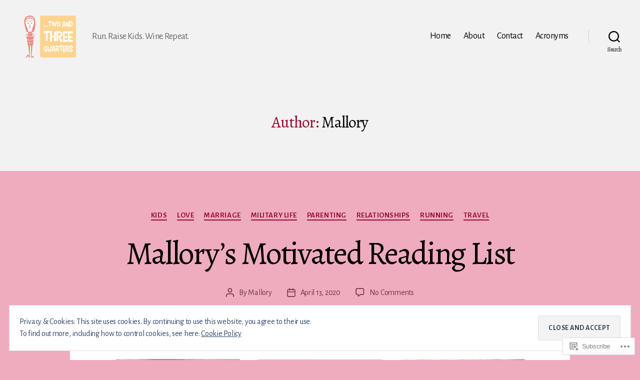

--- FILE ---
content_type: text/html; charset=UTF-8
request_url: https://twoandthreequarters.com/author/mjharlow09/
body_size: 51359
content:
<!DOCTYPE html>

<html class="no-js" lang="en">

	<head>

		<meta charset="UTF-8">
		<meta name="viewport" content="width=device-width, initial-scale=1.0">

		<link rel="profile" href="https://gmpg.org/xfn/11">

		<title>Mallory &#8211; Two and Three Quarters</title>
<script type="text/javascript">
  WebFontConfig = {"google":{"families":["Alegreya:r:latin,latin-ext","Alegreya+Sans:r,i,b,bi:latin,latin-ext"]},"api_url":"https:\/\/fonts-api.wp.com\/css"};
  (function() {
    var wf = document.createElement('script');
    wf.src = '/wp-content/plugins/custom-fonts/js/webfont.js';
    wf.type = 'text/javascript';
    wf.async = 'true';
    var s = document.getElementsByTagName('script')[0];
    s.parentNode.insertBefore(wf, s);
	})();
</script><style id="jetpack-custom-fonts-css">.wf-active html, .wf-active body{font-family:"Alegreya Sans",sans-serif}.wf-active input, .wf-active textarea{font-family:"Alegreya Sans",sans-serif}.wf-active .entry-content, .wf-active .entry-content p, .wf-active .entry-content ol, .wf-active .entry-content ul, .wf-active .entry-content dl, .wf-active .entry-content dt, .wf-active .entry-content cite{font-family:"Alegreya Sans",sans-serif}.wf-active .entry-content .wp-block-jetpack-contact-form, .wf-active .entry-content .wp-block-jetpack-button button, .wf-active .widget_text p, .wf-active .widget_text ol, .wf-active .widget_text ul, .wf-active .widget_text dl, .wf-active .widget_text dt, .wf-active .widget-content .rssSummary{font-family:"Alegreya Sans",sans-serif}.wf-active .faux-heading, .wf-active h1, .wf-active h2, .wf-active h3, .wf-active h4, .wf-active h5, .wf-active h6, .wf-active .entry-content h1, .wf-active .entry-content h2, .wf-active .entry-content h3, .wf-active .entry-content h4, .wf-active .entry-content h5, .wf-active .entry-content h6{font-family:"Alegreya",serif;font-weight:400;font-style:normal}.wf-active .heading-size-1, .wf-active h1{font-weight:400;font-style:normal}.wf-active .heading-size-2, .wf-active h2{font-style:normal;font-weight:400}.wf-active .heading-size-3, .wf-active h3{font-style:normal;font-weight:400}.wf-active .heading-size-4, .wf-active h4{font-style:normal;font-weight:400}.wf-active .heading-size-5, .wf-active h5{font-style:normal;font-weight:400}.wf-active .heading-size-6, .wf-active h6{font-style:normal;font-weight:400}.wf-active .button, .wf-active .faux-button, .wf-active .wp-block-button__link, .wf-active .wp-block-file__button, .wf-active button{font-family:"Alegreya",serif;font-style:normal;font-weight:400}</style>
<meta name='robots' content='max-image-preview:large' />

<!-- Async WordPress.com Remote Login -->
<script id="wpcom_remote_login_js">
var wpcom_remote_login_extra_auth = '';
function wpcom_remote_login_remove_dom_node_id( element_id ) {
	var dom_node = document.getElementById( element_id );
	if ( dom_node ) { dom_node.parentNode.removeChild( dom_node ); }
}
function wpcom_remote_login_remove_dom_node_classes( class_name ) {
	var dom_nodes = document.querySelectorAll( '.' + class_name );
	for ( var i = 0; i < dom_nodes.length; i++ ) {
		dom_nodes[ i ].parentNode.removeChild( dom_nodes[ i ] );
	}
}
function wpcom_remote_login_final_cleanup() {
	wpcom_remote_login_remove_dom_node_classes( "wpcom_remote_login_msg" );
	wpcom_remote_login_remove_dom_node_id( "wpcom_remote_login_key" );
	wpcom_remote_login_remove_dom_node_id( "wpcom_remote_login_validate" );
	wpcom_remote_login_remove_dom_node_id( "wpcom_remote_login_js" );
	wpcom_remote_login_remove_dom_node_id( "wpcom_request_access_iframe" );
	wpcom_remote_login_remove_dom_node_id( "wpcom_request_access_styles" );
}

// Watch for messages back from the remote login
window.addEventListener( "message", function( e ) {
	if ( e.origin === "https://r-login.wordpress.com" ) {
		var data = {};
		try {
			data = JSON.parse( e.data );
		} catch( e ) {
			wpcom_remote_login_final_cleanup();
			return;
		}

		if ( data.msg === 'LOGIN' ) {
			// Clean up the login check iframe
			wpcom_remote_login_remove_dom_node_id( "wpcom_remote_login_key" );

			var id_regex = new RegExp( /^[0-9]+$/ );
			var token_regex = new RegExp( /^.*|.*|.*$/ );
			if (
				token_regex.test( data.token )
				&& id_regex.test( data.wpcomid )
			) {
				// We have everything we need to ask for a login
				var script = document.createElement( "script" );
				script.setAttribute( "id", "wpcom_remote_login_validate" );
				script.src = '/remote-login.php?wpcom_remote_login=validate'
					+ '&wpcomid=' + data.wpcomid
					+ '&token=' + encodeURIComponent( data.token )
					+ '&host=' + window.location.protocol
					+ '//' + window.location.hostname
					+ '&postid=5859'
					+ '&is_singular=';
				document.body.appendChild( script );
			}

			return;
		}

		// Safari ITP, not logged in, so redirect
		if ( data.msg === 'LOGIN-REDIRECT' ) {
			window.location = 'https://wordpress.com/log-in?redirect_to=' + window.location.href;
			return;
		}

		// Safari ITP, storage access failed, remove the request
		if ( data.msg === 'LOGIN-REMOVE' ) {
			var css_zap = 'html { -webkit-transition: margin-top 1s; transition: margin-top 1s; } /* 9001 */ html { margin-top: 0 !important; } * html body { margin-top: 0 !important; } @media screen and ( max-width: 782px ) { html { margin-top: 0 !important; } * html body { margin-top: 0 !important; } }';
			var style_zap = document.createElement( 'style' );
			style_zap.type = 'text/css';
			style_zap.appendChild( document.createTextNode( css_zap ) );
			document.body.appendChild( style_zap );

			var e = document.getElementById( 'wpcom_request_access_iframe' );
			e.parentNode.removeChild( e );

			document.cookie = 'wordpress_com_login_access=denied; path=/; max-age=31536000';

			return;
		}

		// Safari ITP
		if ( data.msg === 'REQUEST_ACCESS' ) {
			console.log( 'request access: safari' );

			// Check ITP iframe enable/disable knob
			if ( wpcom_remote_login_extra_auth !== 'safari_itp_iframe' ) {
				return;
			}

			// If we are in a "private window" there is no ITP.
			var private_window = false;
			try {
				var opendb = window.openDatabase( null, null, null, null );
			} catch( e ) {
				private_window = true;
			}

			if ( private_window ) {
				console.log( 'private window' );
				return;
			}

			var iframe = document.createElement( 'iframe' );
			iframe.id = 'wpcom_request_access_iframe';
			iframe.setAttribute( 'scrolling', 'no' );
			iframe.setAttribute( 'sandbox', 'allow-storage-access-by-user-activation allow-scripts allow-same-origin allow-top-navigation-by-user-activation' );
			iframe.src = 'https://r-login.wordpress.com/remote-login.php?wpcom_remote_login=request_access&origin=' + encodeURIComponent( data.origin ) + '&wpcomid=' + encodeURIComponent( data.wpcomid );

			var css = 'html { -webkit-transition: margin-top 1s; transition: margin-top 1s; } /* 9001 */ html { margin-top: 46px !important; } * html body { margin-top: 46px !important; } @media screen and ( max-width: 660px ) { html { margin-top: 71px !important; } * html body { margin-top: 71px !important; } #wpcom_request_access_iframe { display: block; height: 71px !important; } } #wpcom_request_access_iframe { border: 0px; height: 46px; position: fixed; top: 0; left: 0; width: 100%; min-width: 100%; z-index: 99999; background: #23282d; } ';

			var style = document.createElement( 'style' );
			style.type = 'text/css';
			style.id = 'wpcom_request_access_styles';
			style.appendChild( document.createTextNode( css ) );
			document.body.appendChild( style );

			document.body.appendChild( iframe );
		}

		if ( data.msg === 'DONE' ) {
			wpcom_remote_login_final_cleanup();
		}
	}
}, false );

// Inject the remote login iframe after the page has had a chance to load
// more critical resources
window.addEventListener( "DOMContentLoaded", function( e ) {
	var iframe = document.createElement( "iframe" );
	iframe.style.display = "none";
	iframe.setAttribute( "scrolling", "no" );
	iframe.setAttribute( "id", "wpcom_remote_login_key" );
	iframe.src = "https://r-login.wordpress.com/remote-login.php"
		+ "?wpcom_remote_login=key"
		+ "&origin=aHR0cHM6Ly90d29hbmR0aHJlZXF1YXJ0ZXJzLmNvbQ%3D%3D"
		+ "&wpcomid=111293709"
		+ "&time=" + Math.floor( Date.now() / 1000 );
	document.body.appendChild( iframe );
}, false );
</script>
<link rel='dns-prefetch' href='//s0.wp.com' />
<link rel="alternate" type="application/rss+xml" title="Two and Three Quarters &raquo; Feed" href="https://twoandthreequarters.com/feed/" />
<link rel="alternate" type="application/rss+xml" title="Two and Three Quarters &raquo; Comments Feed" href="https://twoandthreequarters.com/comments/feed/" />
<link rel="alternate" type="application/rss+xml" title="Two and Three Quarters &raquo; Posts by Mallory Feed" href="https://twoandthreequarters.com/author/mjharlow09/feed/" />
	<script type="text/javascript">
		/* <![CDATA[ */
		function addLoadEvent(func) {
			var oldonload = window.onload;
			if (typeof window.onload != 'function') {
				window.onload = func;
			} else {
				window.onload = function () {
					oldonload();
					func();
				}
			}
		}
		/* ]]> */
	</script>
	<link crossorigin='anonymous' rel='stylesheet' id='all-css-0-1' href='/_static/??/wp-content/mu-plugins/widgets/eu-cookie-law/templates/style.css,/wp-content/mu-plugins/jetpack-plugin/sun/modules/infinite-scroll/infinity.css?m=1753279645j&cssminify=yes' type='text/css' media='all' />
<style id='wp-emoji-styles-inline-css'>

	img.wp-smiley, img.emoji {
		display: inline !important;
		border: none !important;
		box-shadow: none !important;
		height: 1em !important;
		width: 1em !important;
		margin: 0 0.07em !important;
		vertical-align: -0.1em !important;
		background: none !important;
		padding: 0 !important;
	}
/*# sourceURL=wp-emoji-styles-inline-css */
</style>
<link crossorigin='anonymous' rel='stylesheet' id='all-css-2-1' href='/wp-content/plugins/gutenberg-core/v22.2.0/build/styles/block-library/style.css?m=1764855221i&cssminify=yes' type='text/css' media='all' />
<style id='wp-block-library-inline-css'>
.has-text-align-justify {
	text-align:justify;
}
.has-text-align-justify{text-align:justify;}

/*# sourceURL=wp-block-library-inline-css */
</style><style id='wp-block-paragraph-inline-css'>
.is-small-text{font-size:.875em}.is-regular-text{font-size:1em}.is-large-text{font-size:2.25em}.is-larger-text{font-size:3em}.has-drop-cap:not(:focus):first-letter{float:left;font-size:8.4em;font-style:normal;font-weight:100;line-height:.68;margin:.05em .1em 0 0;text-transform:uppercase}body.rtl .has-drop-cap:not(:focus):first-letter{float:none;margin-left:.1em}p.has-drop-cap.has-background{overflow:hidden}:root :where(p.has-background){padding:1.25em 2.375em}:where(p.has-text-color:not(.has-link-color)) a{color:inherit}p.has-text-align-left[style*="writing-mode:vertical-lr"],p.has-text-align-right[style*="writing-mode:vertical-rl"]{rotate:180deg}
/*# sourceURL=/wp-content/plugins/gutenberg-core/v22.2.0/build/styles/block-library/paragraph/style.css */
</style>
<style id='global-styles-inline-css'>
:root{--wp--preset--aspect-ratio--square: 1;--wp--preset--aspect-ratio--4-3: 4/3;--wp--preset--aspect-ratio--3-4: 3/4;--wp--preset--aspect-ratio--3-2: 3/2;--wp--preset--aspect-ratio--2-3: 2/3;--wp--preset--aspect-ratio--16-9: 16/9;--wp--preset--aspect-ratio--9-16: 9/16;--wp--preset--color--black: #000000;--wp--preset--color--cyan-bluish-gray: #abb8c3;--wp--preset--color--white: #ffffff;--wp--preset--color--pale-pink: #f78da7;--wp--preset--color--vivid-red: #cf2e2e;--wp--preset--color--luminous-vivid-orange: #ff6900;--wp--preset--color--luminous-vivid-amber: #fcb900;--wp--preset--color--light-green-cyan: #7bdcb5;--wp--preset--color--vivid-green-cyan: #00d084;--wp--preset--color--pale-cyan-blue: #8ed1fc;--wp--preset--color--vivid-cyan-blue: #0693e3;--wp--preset--color--vivid-purple: #9b51e0;--wp--preset--color--accent: #980f34;--wp--preset--color--primary: #000000;--wp--preset--color--secondary: #6d3543;--wp--preset--color--subtle-background: #e5849d;--wp--preset--color--background: #efacbe;--wp--preset--gradient--vivid-cyan-blue-to-vivid-purple: linear-gradient(135deg,rgb(6,147,227) 0%,rgb(155,81,224) 100%);--wp--preset--gradient--light-green-cyan-to-vivid-green-cyan: linear-gradient(135deg,rgb(122,220,180) 0%,rgb(0,208,130) 100%);--wp--preset--gradient--luminous-vivid-amber-to-luminous-vivid-orange: linear-gradient(135deg,rgb(252,185,0) 0%,rgb(255,105,0) 100%);--wp--preset--gradient--luminous-vivid-orange-to-vivid-red: linear-gradient(135deg,rgb(255,105,0) 0%,rgb(207,46,46) 100%);--wp--preset--gradient--very-light-gray-to-cyan-bluish-gray: linear-gradient(135deg,rgb(238,238,238) 0%,rgb(169,184,195) 100%);--wp--preset--gradient--cool-to-warm-spectrum: linear-gradient(135deg,rgb(74,234,220) 0%,rgb(151,120,209) 20%,rgb(207,42,186) 40%,rgb(238,44,130) 60%,rgb(251,105,98) 80%,rgb(254,248,76) 100%);--wp--preset--gradient--blush-light-purple: linear-gradient(135deg,rgb(255,206,236) 0%,rgb(152,150,240) 100%);--wp--preset--gradient--blush-bordeaux: linear-gradient(135deg,rgb(254,205,165) 0%,rgb(254,45,45) 50%,rgb(107,0,62) 100%);--wp--preset--gradient--luminous-dusk: linear-gradient(135deg,rgb(255,203,112) 0%,rgb(199,81,192) 50%,rgb(65,88,208) 100%);--wp--preset--gradient--pale-ocean: linear-gradient(135deg,rgb(255,245,203) 0%,rgb(182,227,212) 50%,rgb(51,167,181) 100%);--wp--preset--gradient--electric-grass: linear-gradient(135deg,rgb(202,248,128) 0%,rgb(113,206,126) 100%);--wp--preset--gradient--midnight: linear-gradient(135deg,rgb(2,3,129) 0%,rgb(40,116,252) 100%);--wp--preset--font-size--small: 18px;--wp--preset--font-size--medium: 20px;--wp--preset--font-size--large: 26.25px;--wp--preset--font-size--x-large: 42px;--wp--preset--font-size--normal: 21px;--wp--preset--font-size--larger: 32px;--wp--preset--font-family--albert-sans: 'Albert Sans', sans-serif;--wp--preset--font-family--alegreya: Alegreya, serif;--wp--preset--font-family--arvo: Arvo, serif;--wp--preset--font-family--bodoni-moda: 'Bodoni Moda', serif;--wp--preset--font-family--bricolage-grotesque: 'Bricolage Grotesque', sans-serif;--wp--preset--font-family--cabin: Cabin, sans-serif;--wp--preset--font-family--chivo: Chivo, sans-serif;--wp--preset--font-family--commissioner: Commissioner, sans-serif;--wp--preset--font-family--cormorant: Cormorant, serif;--wp--preset--font-family--courier-prime: 'Courier Prime', monospace;--wp--preset--font-family--crimson-pro: 'Crimson Pro', serif;--wp--preset--font-family--dm-mono: 'DM Mono', monospace;--wp--preset--font-family--dm-sans: 'DM Sans', sans-serif;--wp--preset--font-family--dm-serif-display: 'DM Serif Display', serif;--wp--preset--font-family--domine: Domine, serif;--wp--preset--font-family--eb-garamond: 'EB Garamond', serif;--wp--preset--font-family--epilogue: Epilogue, sans-serif;--wp--preset--font-family--fahkwang: Fahkwang, sans-serif;--wp--preset--font-family--figtree: Figtree, sans-serif;--wp--preset--font-family--fira-sans: 'Fira Sans', sans-serif;--wp--preset--font-family--fjalla-one: 'Fjalla One', sans-serif;--wp--preset--font-family--fraunces: Fraunces, serif;--wp--preset--font-family--gabarito: Gabarito, system-ui;--wp--preset--font-family--ibm-plex-mono: 'IBM Plex Mono', monospace;--wp--preset--font-family--ibm-plex-sans: 'IBM Plex Sans', sans-serif;--wp--preset--font-family--ibarra-real-nova: 'Ibarra Real Nova', serif;--wp--preset--font-family--instrument-serif: 'Instrument Serif', serif;--wp--preset--font-family--inter: Inter, sans-serif;--wp--preset--font-family--josefin-sans: 'Josefin Sans', sans-serif;--wp--preset--font-family--jost: Jost, sans-serif;--wp--preset--font-family--libre-baskerville: 'Libre Baskerville', serif;--wp--preset--font-family--libre-franklin: 'Libre Franklin', sans-serif;--wp--preset--font-family--literata: Literata, serif;--wp--preset--font-family--lora: Lora, serif;--wp--preset--font-family--merriweather: Merriweather, serif;--wp--preset--font-family--montserrat: Montserrat, sans-serif;--wp--preset--font-family--newsreader: Newsreader, serif;--wp--preset--font-family--noto-sans-mono: 'Noto Sans Mono', sans-serif;--wp--preset--font-family--nunito: Nunito, sans-serif;--wp--preset--font-family--open-sans: 'Open Sans', sans-serif;--wp--preset--font-family--overpass: Overpass, sans-serif;--wp--preset--font-family--pt-serif: 'PT Serif', serif;--wp--preset--font-family--petrona: Petrona, serif;--wp--preset--font-family--piazzolla: Piazzolla, serif;--wp--preset--font-family--playfair-display: 'Playfair Display', serif;--wp--preset--font-family--plus-jakarta-sans: 'Plus Jakarta Sans', sans-serif;--wp--preset--font-family--poppins: Poppins, sans-serif;--wp--preset--font-family--raleway: Raleway, sans-serif;--wp--preset--font-family--roboto: Roboto, sans-serif;--wp--preset--font-family--roboto-slab: 'Roboto Slab', serif;--wp--preset--font-family--rubik: Rubik, sans-serif;--wp--preset--font-family--rufina: Rufina, serif;--wp--preset--font-family--sora: Sora, sans-serif;--wp--preset--font-family--source-sans-3: 'Source Sans 3', sans-serif;--wp--preset--font-family--source-serif-4: 'Source Serif 4', serif;--wp--preset--font-family--space-mono: 'Space Mono', monospace;--wp--preset--font-family--syne: Syne, sans-serif;--wp--preset--font-family--texturina: Texturina, serif;--wp--preset--font-family--urbanist: Urbanist, sans-serif;--wp--preset--font-family--work-sans: 'Work Sans', sans-serif;--wp--preset--spacing--20: 0.44rem;--wp--preset--spacing--30: 0.67rem;--wp--preset--spacing--40: 1rem;--wp--preset--spacing--50: 1.5rem;--wp--preset--spacing--60: 2.25rem;--wp--preset--spacing--70: 3.38rem;--wp--preset--spacing--80: 5.06rem;--wp--preset--shadow--natural: 6px 6px 9px rgba(0, 0, 0, 0.2);--wp--preset--shadow--deep: 12px 12px 50px rgba(0, 0, 0, 0.4);--wp--preset--shadow--sharp: 6px 6px 0px rgba(0, 0, 0, 0.2);--wp--preset--shadow--outlined: 6px 6px 0px -3px rgb(255, 255, 255), 6px 6px rgb(0, 0, 0);--wp--preset--shadow--crisp: 6px 6px 0px rgb(0, 0, 0);}:where(.is-layout-flex){gap: 0.5em;}:where(.is-layout-grid){gap: 0.5em;}body .is-layout-flex{display: flex;}.is-layout-flex{flex-wrap: wrap;align-items: center;}.is-layout-flex > :is(*, div){margin: 0;}body .is-layout-grid{display: grid;}.is-layout-grid > :is(*, div){margin: 0;}:where(.wp-block-columns.is-layout-flex){gap: 2em;}:where(.wp-block-columns.is-layout-grid){gap: 2em;}:where(.wp-block-post-template.is-layout-flex){gap: 1.25em;}:where(.wp-block-post-template.is-layout-grid){gap: 1.25em;}.has-black-color{color: var(--wp--preset--color--black) !important;}.has-cyan-bluish-gray-color{color: var(--wp--preset--color--cyan-bluish-gray) !important;}.has-white-color{color: var(--wp--preset--color--white) !important;}.has-pale-pink-color{color: var(--wp--preset--color--pale-pink) !important;}.has-vivid-red-color{color: var(--wp--preset--color--vivid-red) !important;}.has-luminous-vivid-orange-color{color: var(--wp--preset--color--luminous-vivid-orange) !important;}.has-luminous-vivid-amber-color{color: var(--wp--preset--color--luminous-vivid-amber) !important;}.has-light-green-cyan-color{color: var(--wp--preset--color--light-green-cyan) !important;}.has-vivid-green-cyan-color{color: var(--wp--preset--color--vivid-green-cyan) !important;}.has-pale-cyan-blue-color{color: var(--wp--preset--color--pale-cyan-blue) !important;}.has-vivid-cyan-blue-color{color: var(--wp--preset--color--vivid-cyan-blue) !important;}.has-vivid-purple-color{color: var(--wp--preset--color--vivid-purple) !important;}.has-black-background-color{background-color: var(--wp--preset--color--black) !important;}.has-cyan-bluish-gray-background-color{background-color: var(--wp--preset--color--cyan-bluish-gray) !important;}.has-white-background-color{background-color: var(--wp--preset--color--white) !important;}.has-pale-pink-background-color{background-color: var(--wp--preset--color--pale-pink) !important;}.has-vivid-red-background-color{background-color: var(--wp--preset--color--vivid-red) !important;}.has-luminous-vivid-orange-background-color{background-color: var(--wp--preset--color--luminous-vivid-orange) !important;}.has-luminous-vivid-amber-background-color{background-color: var(--wp--preset--color--luminous-vivid-amber) !important;}.has-light-green-cyan-background-color{background-color: var(--wp--preset--color--light-green-cyan) !important;}.has-vivid-green-cyan-background-color{background-color: var(--wp--preset--color--vivid-green-cyan) !important;}.has-pale-cyan-blue-background-color{background-color: var(--wp--preset--color--pale-cyan-blue) !important;}.has-vivid-cyan-blue-background-color{background-color: var(--wp--preset--color--vivid-cyan-blue) !important;}.has-vivid-purple-background-color{background-color: var(--wp--preset--color--vivid-purple) !important;}.has-black-border-color{border-color: var(--wp--preset--color--black) !important;}.has-cyan-bluish-gray-border-color{border-color: var(--wp--preset--color--cyan-bluish-gray) !important;}.has-white-border-color{border-color: var(--wp--preset--color--white) !important;}.has-pale-pink-border-color{border-color: var(--wp--preset--color--pale-pink) !important;}.has-vivid-red-border-color{border-color: var(--wp--preset--color--vivid-red) !important;}.has-luminous-vivid-orange-border-color{border-color: var(--wp--preset--color--luminous-vivid-orange) !important;}.has-luminous-vivid-amber-border-color{border-color: var(--wp--preset--color--luminous-vivid-amber) !important;}.has-light-green-cyan-border-color{border-color: var(--wp--preset--color--light-green-cyan) !important;}.has-vivid-green-cyan-border-color{border-color: var(--wp--preset--color--vivid-green-cyan) !important;}.has-pale-cyan-blue-border-color{border-color: var(--wp--preset--color--pale-cyan-blue) !important;}.has-vivid-cyan-blue-border-color{border-color: var(--wp--preset--color--vivid-cyan-blue) !important;}.has-vivid-purple-border-color{border-color: var(--wp--preset--color--vivid-purple) !important;}.has-vivid-cyan-blue-to-vivid-purple-gradient-background{background: var(--wp--preset--gradient--vivid-cyan-blue-to-vivid-purple) !important;}.has-light-green-cyan-to-vivid-green-cyan-gradient-background{background: var(--wp--preset--gradient--light-green-cyan-to-vivid-green-cyan) !important;}.has-luminous-vivid-amber-to-luminous-vivid-orange-gradient-background{background: var(--wp--preset--gradient--luminous-vivid-amber-to-luminous-vivid-orange) !important;}.has-luminous-vivid-orange-to-vivid-red-gradient-background{background: var(--wp--preset--gradient--luminous-vivid-orange-to-vivid-red) !important;}.has-very-light-gray-to-cyan-bluish-gray-gradient-background{background: var(--wp--preset--gradient--very-light-gray-to-cyan-bluish-gray) !important;}.has-cool-to-warm-spectrum-gradient-background{background: var(--wp--preset--gradient--cool-to-warm-spectrum) !important;}.has-blush-light-purple-gradient-background{background: var(--wp--preset--gradient--blush-light-purple) !important;}.has-blush-bordeaux-gradient-background{background: var(--wp--preset--gradient--blush-bordeaux) !important;}.has-luminous-dusk-gradient-background{background: var(--wp--preset--gradient--luminous-dusk) !important;}.has-pale-ocean-gradient-background{background: var(--wp--preset--gradient--pale-ocean) !important;}.has-electric-grass-gradient-background{background: var(--wp--preset--gradient--electric-grass) !important;}.has-midnight-gradient-background{background: var(--wp--preset--gradient--midnight) !important;}.has-small-font-size{font-size: var(--wp--preset--font-size--small) !important;}.has-medium-font-size{font-size: var(--wp--preset--font-size--medium) !important;}.has-large-font-size{font-size: var(--wp--preset--font-size--large) !important;}.has-x-large-font-size{font-size: var(--wp--preset--font-size--x-large) !important;}.has-albert-sans-font-family{font-family: var(--wp--preset--font-family--albert-sans) !important;}.has-alegreya-font-family{font-family: var(--wp--preset--font-family--alegreya) !important;}.has-arvo-font-family{font-family: var(--wp--preset--font-family--arvo) !important;}.has-bodoni-moda-font-family{font-family: var(--wp--preset--font-family--bodoni-moda) !important;}.has-bricolage-grotesque-font-family{font-family: var(--wp--preset--font-family--bricolage-grotesque) !important;}.has-cabin-font-family{font-family: var(--wp--preset--font-family--cabin) !important;}.has-chivo-font-family{font-family: var(--wp--preset--font-family--chivo) !important;}.has-commissioner-font-family{font-family: var(--wp--preset--font-family--commissioner) !important;}.has-cormorant-font-family{font-family: var(--wp--preset--font-family--cormorant) !important;}.has-courier-prime-font-family{font-family: var(--wp--preset--font-family--courier-prime) !important;}.has-crimson-pro-font-family{font-family: var(--wp--preset--font-family--crimson-pro) !important;}.has-dm-mono-font-family{font-family: var(--wp--preset--font-family--dm-mono) !important;}.has-dm-sans-font-family{font-family: var(--wp--preset--font-family--dm-sans) !important;}.has-dm-serif-display-font-family{font-family: var(--wp--preset--font-family--dm-serif-display) !important;}.has-domine-font-family{font-family: var(--wp--preset--font-family--domine) !important;}.has-eb-garamond-font-family{font-family: var(--wp--preset--font-family--eb-garamond) !important;}.has-epilogue-font-family{font-family: var(--wp--preset--font-family--epilogue) !important;}.has-fahkwang-font-family{font-family: var(--wp--preset--font-family--fahkwang) !important;}.has-figtree-font-family{font-family: var(--wp--preset--font-family--figtree) !important;}.has-fira-sans-font-family{font-family: var(--wp--preset--font-family--fira-sans) !important;}.has-fjalla-one-font-family{font-family: var(--wp--preset--font-family--fjalla-one) !important;}.has-fraunces-font-family{font-family: var(--wp--preset--font-family--fraunces) !important;}.has-gabarito-font-family{font-family: var(--wp--preset--font-family--gabarito) !important;}.has-ibm-plex-mono-font-family{font-family: var(--wp--preset--font-family--ibm-plex-mono) !important;}.has-ibm-plex-sans-font-family{font-family: var(--wp--preset--font-family--ibm-plex-sans) !important;}.has-ibarra-real-nova-font-family{font-family: var(--wp--preset--font-family--ibarra-real-nova) !important;}.has-instrument-serif-font-family{font-family: var(--wp--preset--font-family--instrument-serif) !important;}.has-inter-font-family{font-family: var(--wp--preset--font-family--inter) !important;}.has-josefin-sans-font-family{font-family: var(--wp--preset--font-family--josefin-sans) !important;}.has-jost-font-family{font-family: var(--wp--preset--font-family--jost) !important;}.has-libre-baskerville-font-family{font-family: var(--wp--preset--font-family--libre-baskerville) !important;}.has-libre-franklin-font-family{font-family: var(--wp--preset--font-family--libre-franklin) !important;}.has-literata-font-family{font-family: var(--wp--preset--font-family--literata) !important;}.has-lora-font-family{font-family: var(--wp--preset--font-family--lora) !important;}.has-merriweather-font-family{font-family: var(--wp--preset--font-family--merriweather) !important;}.has-montserrat-font-family{font-family: var(--wp--preset--font-family--montserrat) !important;}.has-newsreader-font-family{font-family: var(--wp--preset--font-family--newsreader) !important;}.has-noto-sans-mono-font-family{font-family: var(--wp--preset--font-family--noto-sans-mono) !important;}.has-nunito-font-family{font-family: var(--wp--preset--font-family--nunito) !important;}.has-open-sans-font-family{font-family: var(--wp--preset--font-family--open-sans) !important;}.has-overpass-font-family{font-family: var(--wp--preset--font-family--overpass) !important;}.has-pt-serif-font-family{font-family: var(--wp--preset--font-family--pt-serif) !important;}.has-petrona-font-family{font-family: var(--wp--preset--font-family--petrona) !important;}.has-piazzolla-font-family{font-family: var(--wp--preset--font-family--piazzolla) !important;}.has-playfair-display-font-family{font-family: var(--wp--preset--font-family--playfair-display) !important;}.has-plus-jakarta-sans-font-family{font-family: var(--wp--preset--font-family--plus-jakarta-sans) !important;}.has-poppins-font-family{font-family: var(--wp--preset--font-family--poppins) !important;}.has-raleway-font-family{font-family: var(--wp--preset--font-family--raleway) !important;}.has-roboto-font-family{font-family: var(--wp--preset--font-family--roboto) !important;}.has-roboto-slab-font-family{font-family: var(--wp--preset--font-family--roboto-slab) !important;}.has-rubik-font-family{font-family: var(--wp--preset--font-family--rubik) !important;}.has-rufina-font-family{font-family: var(--wp--preset--font-family--rufina) !important;}.has-sora-font-family{font-family: var(--wp--preset--font-family--sora) !important;}.has-source-sans-3-font-family{font-family: var(--wp--preset--font-family--source-sans-3) !important;}.has-source-serif-4-font-family{font-family: var(--wp--preset--font-family--source-serif-4) !important;}.has-space-mono-font-family{font-family: var(--wp--preset--font-family--space-mono) !important;}.has-syne-font-family{font-family: var(--wp--preset--font-family--syne) !important;}.has-texturina-font-family{font-family: var(--wp--preset--font-family--texturina) !important;}.has-urbanist-font-family{font-family: var(--wp--preset--font-family--urbanist) !important;}.has-work-sans-font-family{font-family: var(--wp--preset--font-family--work-sans) !important;}
/*# sourceURL=global-styles-inline-css */
</style>

<style id='classic-theme-styles-inline-css'>
/*! This file is auto-generated */
.wp-block-button__link{color:#fff;background-color:#32373c;border-radius:9999px;box-shadow:none;text-decoration:none;padding:calc(.667em + 2px) calc(1.333em + 2px);font-size:1.125em}.wp-block-file__button{background:#32373c;color:#fff;text-decoration:none}
/*# sourceURL=/wp-includes/css/classic-themes.min.css */
</style>
<link crossorigin='anonymous' rel='stylesheet' id='all-css-4-1' href='/_static/??-eJx9j1sOgkAMRTdkpwEU+TGuhUfF0RmY0I7I7q0hqInKT9PcnNMHjgHqvhPqBIOLre0Y675yfX1lTE1SmATY+uAIBrqZLTaW5UUAy+TI1Mwb/BjkI7xnDaS5D6U8CU+NLcmRV2xNG23TkqjOSw9C93Ul6BqoqjAQM2j1NnqQs+7iL2+OMcQKZdRgmiv+/ucfXTIvR54UBav48LSP/pDs811WFGmWXx67c4UT&cssminify=yes' type='text/css' media='all' />
<style id='twentytwenty-style-inline-css'>
.color-accent,.color-accent-hover:hover,.color-accent-hover:focus,:root .has-accent-color,.has-drop-cap:not(:focus):first-letter,.wp-block-button.is-style-outline,a { color: #980f34; }blockquote,.border-color-accent,.border-color-accent-hover:hover,.border-color-accent-hover:focus { border-color: #980f34; }button,.button,.faux-button,.wp-block-button__link,.wp-block-file .wp-block-file__button,input[type="button"],input[type="reset"],input[type="submit"],.bg-accent,.bg-accent-hover:hover,.bg-accent-hover:focus,:root .has-accent-background-color,.comment-reply-link { background-color: #980f34; }.fill-children-accent,.fill-children-accent * { fill: #980f34; }:root .has-background-color,button,.button,.faux-button,.wp-block-button__link,.wp-block-file__button,input[type="button"],input[type="reset"],input[type="submit"],.wp-block-button,.comment-reply-link,.has-background.has-primary-background-color:not(.has-text-color),.has-background.has-primary-background-color *:not(.has-text-color),.has-background.has-accent-background-color:not(.has-text-color),.has-background.has-accent-background-color *:not(.has-text-color) { color: #efacbe; }:root .has-background-background-color { background-color: #efacbe; }body,.entry-title a,:root .has-primary-color { color: #000000; }:root .has-primary-background-color { background-color: #000000; }cite,figcaption,.wp-caption-text,.post-meta,.entry-content .wp-block-archives li,.entry-content .wp-block-categories li,.entry-content .wp-block-latest-posts li,.wp-block-latest-comments__comment-date,.wp-block-latest-posts__post-date,.wp-block-embed figcaption,.wp-block-image figcaption,.wp-block-pullquote cite,.comment-metadata,.comment-respond .comment-notes,.comment-respond .logged-in-as,.pagination .dots,.entry-content hr:not(.has-background),hr.styled-separator,:root .has-secondary-color { color: #6d3543; }:root .has-secondary-background-color { background-color: #6d3543; }pre,fieldset,input,textarea,table,table *,hr { border-color: #e5849d; }caption,code,code,kbd,samp,.wp-block-table.is-style-stripes tbody tr:nth-child(odd),:root .has-subtle-background-background-color { background-color: #e5849d; }.wp-block-table.is-style-stripes { border-bottom-color: #e5849d; }.wp-block-latest-posts.is-grid li { border-top-color: #e5849d; }:root .has-subtle-background-color { color: #e5849d; }body:not(.overlay-header) .primary-menu > li > a,body:not(.overlay-header) .primary-menu > li > .icon,.modal-menu a,.footer-menu a, .footer-widgets a:where(:not(.wp-block-button__link)),#site-footer .wp-block-button.is-style-outline,.wp-block-pullquote:before,.singular:not(.overlay-header) .entry-header a,.archive-header a,.header-footer-group .color-accent,.header-footer-group .color-accent-hover:hover { color: #db0f45; }.social-icons a,#site-footer button:not(.toggle),#site-footer .button,#site-footer .faux-button,#site-footer .wp-block-button__link,#site-footer .wp-block-file__button,#site-footer input[type="button"],#site-footer input[type="reset"],#site-footer input[type="submit"] { background-color: #db0f45; }.social-icons a,body:not(.overlay-header) .primary-menu ul,.header-footer-group button,.header-footer-group .button,.header-footer-group .faux-button,.header-footer-group .wp-block-button:not(.is-style-outline) .wp-block-button__link,.header-footer-group .wp-block-file__button,.header-footer-group input[type="button"],.header-footer-group input[type="reset"],.header-footer-group input[type="submit"] { color: #f2f2f2; }#site-header,.footer-nav-widgets-wrapper,#site-footer,.menu-modal,.menu-modal-inner,.search-modal-inner,.archive-header,.singular .entry-header,.singular .featured-media:before,.wp-block-pullquote:before { background-color: #f2f2f2; }.header-footer-group,body:not(.overlay-header) #site-header .toggle,.menu-modal .toggle { color: #000000; }body:not(.overlay-header) .primary-menu ul { background-color: #000000; }body:not(.overlay-header) .primary-menu > li > ul:after { border-bottom-color: #000000; }body:not(.overlay-header) .primary-menu ul ul:after { border-left-color: #000000; }.site-description,body:not(.overlay-header) .toggle-inner .toggle-text,.widget .post-date,.widget .rss-date,.widget_archive li,.widget_categories li,.widget cite,.widget_pages li,.widget_meta li,.widget_nav_menu li,.powered-by-wordpress,.footer-credits .privacy-policy,.to-the-top,.singular .entry-header .post-meta,.singular:not(.overlay-header) .entry-header .post-meta a { color: #666666; }.header-footer-group pre,.header-footer-group fieldset,.header-footer-group input,.header-footer-group textarea,.header-footer-group table,.header-footer-group table *,.footer-nav-widgets-wrapper,#site-footer,.menu-modal nav *,.footer-widgets-outer-wrapper,.footer-top { border-color: #d1d1d1; }.header-footer-group table caption,body:not(.overlay-header) .header-inner .toggle-wrapper::before { background-color: #d1d1d1; }
/*# sourceURL=twentytwenty-style-inline-css */
</style>
<link crossorigin='anonymous' rel='stylesheet' id='print-css-5-1' href='/wp-content/themes/pub/twentytwenty/print.css?m=1732786075i&cssminify=yes' type='text/css' media='print' />
<link crossorigin='anonymous' rel='stylesheet' id='all-css-6-1' href='/_static/??-eJx9jt0KwjAMhV/IGtTN4YX4LF2NtTNtypIy9vbWn4sNwZtwDnzfITBl4zgpJoVYTKbiQxIYULN1j28HKQkiXwuhgN4xolFmEnAcs1XQqerz526dyAYWq29eIJd+xUFIDkRnQjPluvPjLb4ZsSf2NXqo1KL+kzyyIXZWA6dVMTeyYXypl3jede1h352OTTs8AfMNZMw=&cssminify=yes' type='text/css' media='all' />
<style id='jetpack-global-styles-frontend-style-inline-css'>
:root { --font-headings: unset; --font-base: unset; --font-headings-default: -apple-system,BlinkMacSystemFont,"Segoe UI",Roboto,Oxygen-Sans,Ubuntu,Cantarell,"Helvetica Neue",sans-serif; --font-base-default: -apple-system,BlinkMacSystemFont,"Segoe UI",Roboto,Oxygen-Sans,Ubuntu,Cantarell,"Helvetica Neue",sans-serif;}
/*# sourceURL=jetpack-global-styles-frontend-style-inline-css */
</style>
<link crossorigin='anonymous' rel='stylesheet' id='all-css-8-1' href='/wp-content/themes/h4/global.css?m=1420737423i&cssminify=yes' type='text/css' media='all' />
<script id="jetpack-mu-wpcom-settings-js-before">
var JETPACK_MU_WPCOM_SETTINGS = {"assetsUrl":"https://s0.wp.com/wp-content/mu-plugins/jetpack-mu-wpcom-plugin/sun/jetpack_vendor/automattic/jetpack-mu-wpcom/src/build/"};
//# sourceURL=jetpack-mu-wpcom-settings-js-before
</script>
<script crossorigin='anonymous' type='text/javascript'  src='/wp-content/js/rlt-proxy.js?m=1720530689i'></script>
<script id="rlt-proxy-js-after">
	rltInitialize( {"token":null,"iframeOrigins":["https:\/\/widgets.wp.com"]} );
//# sourceURL=rlt-proxy-js-after
</script>
<script crossorigin='anonymous' src="https://s0.wp.com/wp-content/themes/pub/twentytwenty/assets/js/index.js?m=1765388236i&amp;ver=3.0-wpcom" id="twentytwenty-js-js" defer data-wp-strategy="defer"></script>
<script id="wpcom-actionbar-placeholder-js-extra">
var actionbardata = {"siteID":"111293709","postID":"0","siteURL":"https://twoandthreequarters.com","xhrURL":"https://twoandthreequarters.com/wp-admin/admin-ajax.php","nonce":"bdae942ed4","isLoggedIn":"","statusMessage":"","subsEmailDefault":"instantly","proxyScriptUrl":"https://s0.wp.com/wp-content/js/wpcom-proxy-request.js?m=1513050504i&amp;ver=20211021","i18n":{"followedText":"New posts from this site will now appear in your \u003Ca href=\"https://wordpress.com/reader\"\u003EReader\u003C/a\u003E","foldBar":"Collapse this bar","unfoldBar":"Expand this bar","shortLinkCopied":"Shortlink copied to clipboard."}};
//# sourceURL=wpcom-actionbar-placeholder-js-extra
</script>
<script crossorigin='anonymous' type='text/javascript'  src='/wp-content/blog-plugins/wordads-classes/js/cmp/v2/cmp-non-gdpr.js?m=1707933448i'></script>
<link rel="EditURI" type="application/rsd+xml" title="RSD" href="https://twoandthreequarterscom.wordpress.com/xmlrpc.php?rsd" />
<meta name="generator" content="WordPress.com" />

<!-- Jetpack Open Graph Tags -->
<meta property="og:type" content="profile" />
<meta property="og:title" content="Mallory" />
<meta property="og:url" content="https://twoandthreequarters.com/author/mjharlow09/" />
<meta property="profile:first_name" content="Mallory" />
<meta property="profile:last_name" content="Morris" />
<meta property="og:site_name" content="Two and Three Quarters" />
<meta property="og:image" content="https://secure.gravatar.com/avatar/a421bb90cba4cbe5ccd0e093285290ad0f1c28f80836f0ab1ea253fdd7438d7e?s=200&#038;d=identicon&#038;r=g" />
<meta property="og:image:alt" content="Mallory" />
<meta property="og:locale" content="en_US" />

<!-- End Jetpack Open Graph Tags -->
<link rel="shortcut icon" type="image/x-icon" href="https://secure.gravatar.com/blavatar/3ca56a0ae20195deac163987f45b0091d1ef367d1923c5fef583b7eb206488f6?s=32" sizes="16x16" />
<link rel="icon" type="image/x-icon" href="https://secure.gravatar.com/blavatar/3ca56a0ae20195deac163987f45b0091d1ef367d1923c5fef583b7eb206488f6?s=32" sizes="16x16" />
<link rel="apple-touch-icon" href="https://secure.gravatar.com/blavatar/3ca56a0ae20195deac163987f45b0091d1ef367d1923c5fef583b7eb206488f6?s=114" />
<link rel="search" type="application/opensearchdescription+xml" href="https://twoandthreequarters.com/osd.xml" title="Two and Three Quarters" />
<link rel="search" type="application/opensearchdescription+xml" href="https://s1.wp.com/opensearch.xml" title="WordPress.com" />
<meta name="theme-color" content="#efacbe" />
<script>
document.documentElement.className = document.documentElement.className.replace( 'no-js', 'js' );
//# sourceURL=twentytwenty_no_js_class
</script>
<meta name="description" content="Read all of the posts by Mallory on Two and Three Quarters" />
<style id="custom-background-css">
body.custom-background { background-color: #efacbe; }
</style>
			<script type="text/javascript">

			window.doNotSellCallback = function() {

				var linkElements = [
					'a[href="https://wordpress.com/?ref=footer_blog"]',
					'a[href="https://wordpress.com/?ref=footer_website"]',
					'a[href="https://wordpress.com/?ref=vertical_footer"]',
					'a[href^="https://wordpress.com/?ref=footer_segment_"]',
				].join(',');

				var dnsLink = document.createElement( 'a' );
				dnsLink.href = 'https://wordpress.com/advertising-program-optout/';
				dnsLink.classList.add( 'do-not-sell-link' );
				dnsLink.rel = 'nofollow';
				dnsLink.style.marginLeft = '0.5em';
				dnsLink.textContent = 'Do Not Sell or Share My Personal Information';

				var creditLinks = document.querySelectorAll( linkElements );

				if ( 0 === creditLinks.length ) {
					return false;
				}

				Array.prototype.forEach.call( creditLinks, function( el ) {
					el.insertAdjacentElement( 'afterend', dnsLink );
				});

				return true;
			};

		</script>
		<script type="text/javascript">
	window.google_analytics_uacct = "UA-52447-2";
</script>

<script type="text/javascript">
	var _gaq = _gaq || [];
	_gaq.push(['_setAccount', 'UA-52447-2']);
	_gaq.push(['_gat._anonymizeIp']);
	_gaq.push(['_setDomainName', 'none']);
	_gaq.push(['_setAllowLinker', true]);
	_gaq.push(['_initData']);
	_gaq.push(['_trackPageview']);

	(function() {
		var ga = document.createElement('script'); ga.type = 'text/javascript'; ga.async = true;
		ga.src = ('https:' == document.location.protocol ? 'https://ssl' : 'http://www') + '.google-analytics.com/ga.js';
		(document.getElementsByTagName('head')[0] || document.getElementsByTagName('body')[0]).appendChild(ga);
	})();
</script>

	<link crossorigin='anonymous' rel='stylesheet' id='all-css-0-3' href='/_static/??-eJydzNEKwjAMheEXsoapc+xCfBSpWRjd0rQ0DWNvL8LmpYiX/+HwwZIdJqkkFaK5zDYGUZioZo/z1qAm8AiC8OSEs4IuIVM5ouoBfgZiGoxJAX1JpsSfzz786dXANLjRM1NZv9Xbv8db07XnU9dfL+30AlHOX2M=&cssminify=yes' type='text/css' media='all' />
</head>

	<body class="archive author author-mjharlow09 author-105422465 custom-background wp-custom-logo wp-embed-responsive wp-theme-pubtwentytwenty customizer-styles-applied enable-search-modal has-no-pagination showing-comments show-avatars footer-top-visible jetpack-reblog-enabled">

		<a class="skip-link screen-reader-text" href="#site-content">Skip to the content</a>
		<header id="site-header" class="header-footer-group">

			<div class="header-inner section-inner">

				<div class="header-titles-wrapper">

					
						<button class="toggle search-toggle mobile-search-toggle" data-toggle-target=".search-modal" data-toggle-body-class="showing-search-modal" data-set-focus=".search-modal .search-field" aria-expanded="false">
							<span class="toggle-inner">
								<span class="toggle-icon">
									<svg class="svg-icon" aria-hidden="true" role="img" focusable="false" xmlns="http://www.w3.org/2000/svg" width="23" height="23" viewBox="0 0 23 23"><path d="M38.710696,48.0601792 L43,52.3494831 L41.3494831,54 L37.0601792,49.710696 C35.2632422,51.1481185 32.9839107,52.0076499 30.5038249,52.0076499 C24.7027226,52.0076499 20,47.3049272 20,41.5038249 C20,35.7027226 24.7027226,31 30.5038249,31 C36.3049272,31 41.0076499,35.7027226 41.0076499,41.5038249 C41.0076499,43.9839107 40.1481185,46.2632422 38.710696,48.0601792 Z M36.3875844,47.1716785 C37.8030221,45.7026647 38.6734666,43.7048964 38.6734666,41.5038249 C38.6734666,36.9918565 35.0157934,33.3341833 30.5038249,33.3341833 C25.9918565,33.3341833 22.3341833,36.9918565 22.3341833,41.5038249 C22.3341833,46.0157934 25.9918565,49.6734666 30.5038249,49.6734666 C32.7048964,49.6734666 34.7026647,48.8030221 36.1716785,47.3875844 C36.2023931,47.347638 36.2360451,47.3092237 36.2726343,47.2726343 C36.3092237,47.2360451 36.347638,47.2023931 36.3875844,47.1716785 Z" transform="translate(-20 -31)" /></svg>								</span>
								<span class="toggle-text">Search</span>
							</span>
						</button><!-- .search-toggle -->

					
					<div class="header-titles">

						<div class="site-logo faux-heading"><a href="https://twoandthreequarters.com/" class="custom-logo-link" rel="home"><img width="215" height="161" src="https://twoandthreequarters.com/wp-content/uploads/2016/08/cropped-two-and-three-quarters-web-header-grey-1.png" class="custom-logo" alt="Two and Three Quarters" decoding="async" srcset="https://twoandthreequarters.com/wp-content/uploads/2016/08/cropped-two-and-three-quarters-web-header-grey-1.png 215w, https://twoandthreequarters.com/wp-content/uploads/2016/08/cropped-two-and-three-quarters-web-header-grey-1.png?w=150&amp;h=112 150w" sizes="(max-width: 215px) 100vw, 215px" data-attachment-id="5884" data-permalink="https://twoandthreequarters.com/cropped-two-and-three-quarters-web-header-grey-1-png/" data-orig-file="https://twoandthreequarters.com/wp-content/uploads/2016/08/cropped-two-and-three-quarters-web-header-grey-1.png" data-orig-size="215,161" data-comments-opened="1" data-image-meta="{&quot;aperture&quot;:&quot;0&quot;,&quot;credit&quot;:&quot;&quot;,&quot;camera&quot;:&quot;&quot;,&quot;caption&quot;:&quot;&quot;,&quot;created_timestamp&quot;:&quot;0&quot;,&quot;copyright&quot;:&quot;&quot;,&quot;focal_length&quot;:&quot;0&quot;,&quot;iso&quot;:&quot;0&quot;,&quot;shutter_speed&quot;:&quot;0&quot;,&quot;title&quot;:&quot;&quot;,&quot;orientation&quot;:&quot;0&quot;}" data-image-title="cropped-two-and-three-quarters-web-header-grey-1.png" data-image-description="&lt;p&gt;https://twoandthreequarterscom.files.wordpress.com/2016/08/cropped-two-and-three-quarters-web-header-grey-1.png&lt;/p&gt;
" data-image-caption="" data-medium-file="https://twoandthreequarters.com/wp-content/uploads/2016/08/cropped-two-and-three-quarters-web-header-grey-1.png?w=215" data-large-file="https://twoandthreequarters.com/wp-content/uploads/2016/08/cropped-two-and-three-quarters-web-header-grey-1.png?w=215" /></a><span class="screen-reader-text">Two and Three Quarters</span></div><div class="site-description">Run. Raise Kids. Wine. Repeat.</div><!-- .site-description -->
					</div><!-- .header-titles -->

					<button class="toggle nav-toggle mobile-nav-toggle" data-toggle-target=".menu-modal"  data-toggle-body-class="showing-menu-modal" aria-expanded="false" data-set-focus=".close-nav-toggle">
						<span class="toggle-inner">
							<span class="toggle-icon">
								<svg class="svg-icon" aria-hidden="true" role="img" focusable="false" xmlns="http://www.w3.org/2000/svg" width="26" height="7" viewBox="0 0 26 7"><path fill-rule="evenodd" d="M332.5,45 C330.567003,45 329,43.4329966 329,41.5 C329,39.5670034 330.567003,38 332.5,38 C334.432997,38 336,39.5670034 336,41.5 C336,43.4329966 334.432997,45 332.5,45 Z M342,45 C340.067003,45 338.5,43.4329966 338.5,41.5 C338.5,39.5670034 340.067003,38 342,38 C343.932997,38 345.5,39.5670034 345.5,41.5 C345.5,43.4329966 343.932997,45 342,45 Z M351.5,45 C349.567003,45 348,43.4329966 348,41.5 C348,39.5670034 349.567003,38 351.5,38 C353.432997,38 355,39.5670034 355,41.5 C355,43.4329966 353.432997,45 351.5,45 Z" transform="translate(-329 -38)" /></svg>							</span>
							<span class="toggle-text">Menu</span>
						</span>
					</button><!-- .nav-toggle -->

				</div><!-- .header-titles-wrapper -->

				<div class="header-navigation-wrapper">

					
							<nav class="primary-menu-wrapper" aria-label="Horizontal">

								<ul class="primary-menu reset-list-style">

								<li id="menu-item-76" class="menu-item menu-item-type-custom menu-item-object-custom menu-item-home menu-item-76"><a href="https://twoandthreequarters.com/">Home</a></li>
<li id="menu-item-73" class="menu-item menu-item-type-post_type menu-item-object-page menu-item-73"><a href="https://twoandthreequarters.com/about/">About</a></li>
<li id="menu-item-74" class="menu-item menu-item-type-post_type menu-item-object-page menu-item-74"><a href="https://twoandthreequarters.com/contact/">Contact</a></li>
<li id="menu-item-954" class="menu-item menu-item-type-custom menu-item-object-custom menu-item-954"><a href="https://twoandthreequarters.com/2016/06/28/blog-acronyms/">Acronyms</a></li>

								</ul>

							</nav><!-- .primary-menu-wrapper -->

						
						<div class="header-toggles hide-no-js">

						
							<div class="toggle-wrapper search-toggle-wrapper">

								<button class="toggle search-toggle desktop-search-toggle" data-toggle-target=".search-modal" data-toggle-body-class="showing-search-modal" data-set-focus=".search-modal .search-field" aria-expanded="false">
									<span class="toggle-inner">
										<svg class="svg-icon" aria-hidden="true" role="img" focusable="false" xmlns="http://www.w3.org/2000/svg" width="23" height="23" viewBox="0 0 23 23"><path d="M38.710696,48.0601792 L43,52.3494831 L41.3494831,54 L37.0601792,49.710696 C35.2632422,51.1481185 32.9839107,52.0076499 30.5038249,52.0076499 C24.7027226,52.0076499 20,47.3049272 20,41.5038249 C20,35.7027226 24.7027226,31 30.5038249,31 C36.3049272,31 41.0076499,35.7027226 41.0076499,41.5038249 C41.0076499,43.9839107 40.1481185,46.2632422 38.710696,48.0601792 Z M36.3875844,47.1716785 C37.8030221,45.7026647 38.6734666,43.7048964 38.6734666,41.5038249 C38.6734666,36.9918565 35.0157934,33.3341833 30.5038249,33.3341833 C25.9918565,33.3341833 22.3341833,36.9918565 22.3341833,41.5038249 C22.3341833,46.0157934 25.9918565,49.6734666 30.5038249,49.6734666 C32.7048964,49.6734666 34.7026647,48.8030221 36.1716785,47.3875844 C36.2023931,47.347638 36.2360451,47.3092237 36.2726343,47.2726343 C36.3092237,47.2360451 36.347638,47.2023931 36.3875844,47.1716785 Z" transform="translate(-20 -31)" /></svg>										<span class="toggle-text">Search</span>
									</span>
								</button><!-- .search-toggle -->

							</div>

							
						</div><!-- .header-toggles -->
						
				</div><!-- .header-navigation-wrapper -->

			</div><!-- .header-inner -->

			<div class="search-modal cover-modal header-footer-group" data-modal-target-string=".search-modal" role="dialog" aria-modal="true" aria-label="Search">

	<div class="search-modal-inner modal-inner">

		<div class="section-inner">

			<form role="search" aria-label="Search for:" method="get" class="search-form" action="https://twoandthreequarters.com/">
	<label for="search-form-1">
		<span class="screen-reader-text">
			Search for:		</span>
		<input type="search" id="search-form-1" class="search-field" placeholder="Search &hellip;" value="" name="s" />
	</label>
	<input type="submit" class="search-submit" value="Search" />
</form>

			<button class="toggle search-untoggle close-search-toggle fill-children-current-color" data-toggle-target=".search-modal" data-toggle-body-class="showing-search-modal" data-set-focus=".search-modal .search-field">
				<span class="screen-reader-text">
					Close search				</span>
				<svg class="svg-icon" aria-hidden="true" role="img" focusable="false" xmlns="http://www.w3.org/2000/svg" width="16" height="16" viewBox="0 0 16 16"><polygon fill="" fill-rule="evenodd" points="6.852 7.649 .399 1.195 1.445 .149 7.899 6.602 14.352 .149 15.399 1.195 8.945 7.649 15.399 14.102 14.352 15.149 7.899 8.695 1.445 15.149 .399 14.102" /></svg>			</button><!-- .search-toggle -->

		</div><!-- .section-inner -->

	</div><!-- .search-modal-inner -->

</div><!-- .menu-modal -->

		</header><!-- #site-header -->

		
<div class="menu-modal cover-modal header-footer-group" data-modal-target-string=".menu-modal">

	<div class="menu-modal-inner modal-inner">

		<div class="menu-wrapper section-inner">

			<div class="menu-top">

				<button class="toggle close-nav-toggle fill-children-current-color" data-toggle-target=".menu-modal" data-toggle-body-class="showing-menu-modal" data-set-focus=".menu-modal">
					<span class="toggle-text">Close Menu</span>
					<svg class="svg-icon" aria-hidden="true" role="img" focusable="false" xmlns="http://www.w3.org/2000/svg" width="16" height="16" viewBox="0 0 16 16"><polygon fill="" fill-rule="evenodd" points="6.852 7.649 .399 1.195 1.445 .149 7.899 6.602 14.352 .149 15.399 1.195 8.945 7.649 15.399 14.102 14.352 15.149 7.899 8.695 1.445 15.149 .399 14.102" /></svg>				</button><!-- .nav-toggle -->

				
					<nav class="mobile-menu" aria-label="Mobile">

						<ul class="modal-menu reset-list-style">

						<li class="menu-item menu-item-type-custom menu-item-object-custom menu-item-home menu-item-76"><div class="ancestor-wrapper"><a href="https://twoandthreequarters.com/">Home</a></div><!-- .ancestor-wrapper --></li>
<li class="menu-item menu-item-type-post_type menu-item-object-page menu-item-73"><div class="ancestor-wrapper"><a href="https://twoandthreequarters.com/about/">About</a></div><!-- .ancestor-wrapper --></li>
<li class="menu-item menu-item-type-post_type menu-item-object-page menu-item-74"><div class="ancestor-wrapper"><a href="https://twoandthreequarters.com/contact/">Contact</a></div><!-- .ancestor-wrapper --></li>
<li class="menu-item menu-item-type-custom menu-item-object-custom menu-item-954"><div class="ancestor-wrapper"><a href="https://twoandthreequarters.com/2016/06/28/blog-acronyms/">Acronyms</a></div><!-- .ancestor-wrapper --></li>

						</ul>

					</nav>

					
			</div><!-- .menu-top -->

			<div class="menu-bottom">

				
					<nav aria-label="Expanded Social links">
						<ul class="social-menu reset-list-style social-icons fill-children-current-color">

							<li id="menu-item-290" class="menu-item menu-item-type-custom menu-item-object-custom menu-item-290"><a target="_blank" rel="noopener" href="https://www.facebook.com/twoandthreequarters/"><span class="screen-reader-text">Facebook</span><svg class="svg-icon" aria-hidden="true" role="img" focusable="false" width="24" height="24" viewBox="0 0 24 24" xmlns="http://www.w3.org/2000/svg"><path d="M12 2C6.5 2 2 6.5 2 12c0 5 3.7 9.1 8.4 9.9v-7H7.9V12h2.5V9.8c0-2.5 1.5-3.9 3.8-3.9 1.1 0 2.2.2 2.2.2v2.5h-1.3c-1.2 0-1.6.8-1.6 1.6V12h2.8l-.4 2.9h-2.3v7C18.3 21.1 22 17 22 12c0-5.5-4.5-10-10-10z"></path></svg></a></li>
<li id="menu-item-16" class="menu-item menu-item-type-custom menu-item-object-custom menu-item-16"><a target="_blank" rel="noopener" href="http://twitter.com/claireatx"><span class="screen-reader-text">Twitter</span><svg class="svg-icon" aria-hidden="true" role="img" focusable="false" width="24" height="24" viewBox="0 0 24 24" xmlns="http://www.w3.org/2000/svg"><path d="M22.23,5.924c-0.736,0.326-1.527,0.547-2.357,0.646c0.847-0.508,1.498-1.312,1.804-2.27 c-0.793,0.47-1.671,0.812-2.606,0.996C18.324,4.498,17.257,4,16.077,4c-2.266,0-4.103,1.837-4.103,4.103 c0,0.322,0.036,0.635,0.106,0.935C8.67,8.867,5.647,7.234,3.623,4.751C3.27,5.357,3.067,6.062,3.067,6.814 c0,1.424,0.724,2.679,1.825,3.415c-0.673-0.021-1.305-0.206-1.859-0.513c0,0.017,0,0.034,0,0.052c0,1.988,1.414,3.647,3.292,4.023 c-0.344,0.094-0.707,0.144-1.081,0.144c-0.264,0-0.521-0.026-0.772-0.074c0.522,1.63,2.038,2.816,3.833,2.85 c-1.404,1.1-3.174,1.756-5.096,1.756c-0.331,0-0.658-0.019-0.979-0.057c1.816,1.164,3.973,1.843,6.29,1.843 c7.547,0,11.675-6.252,11.675-11.675c0-0.178-0.004-0.355-0.012-0.531C20.985,7.47,21.68,6.747,22.23,5.924z"></path></svg></a></li>
<li id="menu-item-291" class="menu-item menu-item-type-custom menu-item-object-custom menu-item-291"><a href="https://www.pinterest.com/twoandthreequar/"><span class="screen-reader-text">Pinterest</span><svg class="svg-icon" aria-hidden="true" role="img" focusable="false" width="24" height="24" viewBox="0 0 24 24" xmlns="http://www.w3.org/2000/svg"><path d="M12.289,2C6.617,2,3.606,5.648,3.606,9.622c0,1.846,1.025,4.146,2.666,4.878c0.25,0.111,0.381,0.063,0.439-0.169 c0.044-0.175,0.267-1.029,0.365-1.428c0.032-0.128,0.017-0.237-0.091-0.362C6.445,11.911,6.01,10.75,6.01,9.668 c0-2.777,2.194-5.464,5.933-5.464c3.23,0,5.49,2.108,5.49,5.122c0,3.407-1.794,5.768-4.13,5.768c-1.291,0-2.257-1.021-1.948-2.277 c0.372-1.495,1.089-3.112,1.089-4.191c0-0.967-0.542-1.775-1.663-1.775c-1.319,0-2.379,1.309-2.379,3.059 c0,1.115,0.394,1.869,0.394,1.869s-1.302,5.279-1.54,6.261c-0.405,1.666,0.053,4.368,0.094,4.604 c0.021,0.126,0.167,0.169,0.25,0.063c0.129-0.165,1.699-2.419,2.142-4.051c0.158-0.59,0.817-2.995,0.817-2.995 c0.43,0.784,1.681,1.446,3.013,1.446c3.963,0,6.822-3.494,6.822-7.833C20.394,5.112,16.849,2,12.289,2"></path></svg></a></li>

						</ul>
					</nav><!-- .social-menu -->

				
			</div><!-- .menu-bottom -->

		</div><!-- .menu-wrapper -->

	</div><!-- .menu-modal-inner -->

</div><!-- .menu-modal -->

<main id="site-content">

	
		<header class="archive-header has-text-align-center header-footer-group">

			<div class="archive-header-inner section-inner medium">

									<h1 class="archive-title"><span class="color-accent">Author:</span> <span>Mallory</span></h1>
				
				
			</div><!-- .archive-header-inner -->

		</header><!-- .archive-header -->

		
<article class="post-5859 post type-post status-publish format-standard has-post-thumbnail hentry category-kids category-love category-marriage category-military-life category-parenting category-relationships category-running category-travel tag-books tag-inspirational tag-motivational tag-reading-list tag-running tag-self-help" id="post-5859">

	
<header class="entry-header has-text-align-center">

	<div class="entry-header-inner section-inner medium">

		
			<div class="entry-categories">
				<span class="screen-reader-text">
					Categories				</span>
				<div class="entry-categories-inner">
					<a href="https://twoandthreequarters.com/category/kids/" rel="category tag">kids</a> <a href="https://twoandthreequarters.com/category/love/" rel="category tag">love</a> <a href="https://twoandthreequarters.com/category/marriage/" rel="category tag">marriage</a> <a href="https://twoandthreequarters.com/category/military-life/" rel="category tag">military life</a> <a href="https://twoandthreequarters.com/category/parenting/" rel="category tag">Parenting</a> <a href="https://twoandthreequarters.com/category/relationships/" rel="category tag">Relationships</a> <a href="https://twoandthreequarters.com/category/running/" rel="category tag">Running</a> <a href="https://twoandthreequarters.com/category/travel/" rel="category tag">Travel</a>				</div><!-- .entry-categories-inner -->
			</div><!-- .entry-categories -->

			<h2 class="entry-title heading-size-1"><a href="https://twoandthreequarters.com/2020/04/13/mallorys-motivated-reading-list/">Mallory’s Motivated Reading&nbsp;List</a></h2>
		<div class="post-meta-wrapper post-meta-single post-meta-single-top">

			<ul class="post-meta">

									<li class="post-author meta-wrapper">
						<span class="meta-icon">
							<span class="screen-reader-text">
								Post author							</span>
							<svg class="svg-icon" aria-hidden="true" role="img" focusable="false" xmlns="http://www.w3.org/2000/svg" width="18" height="20" viewBox="0 0 18 20"><path fill="" d="M18,19 C18,19.5522847 17.5522847,20 17,20 C16.4477153,20 16,19.5522847 16,19 L16,17 C16,15.3431458 14.6568542,14 13,14 L5,14 C3.34314575,14 2,15.3431458 2,17 L2,19 C2,19.5522847 1.55228475,20 1,20 C0.44771525,20 0,19.5522847 0,19 L0,17 C0,14.2385763 2.23857625,12 5,12 L13,12 C15.7614237,12 18,14.2385763 18,17 L18,19 Z M9,10 C6.23857625,10 4,7.76142375 4,5 C4,2.23857625 6.23857625,0 9,0 C11.7614237,0 14,2.23857625 14,5 C14,7.76142375 11.7614237,10 9,10 Z M9,8 C10.6568542,8 12,6.65685425 12,5 C12,3.34314575 10.6568542,2 9,2 C7.34314575,2 6,3.34314575 6,5 C6,6.65685425 7.34314575,8 9,8 Z" /></svg>						</span>
						<span class="meta-text">
							By <a href="https://twoandthreequarters.com/author/mjharlow09/">Mallory</a>						</span>
					</li>
										<li class="post-date meta-wrapper">
						<span class="meta-icon">
							<span class="screen-reader-text">
								Post date							</span>
							<svg class="svg-icon" aria-hidden="true" role="img" focusable="false" xmlns="http://www.w3.org/2000/svg" width="18" height="19" viewBox="0 0 18 19"><path fill="" d="M4.60069444,4.09375 L3.25,4.09375 C2.47334957,4.09375 1.84375,4.72334957 1.84375,5.5 L1.84375,7.26736111 L16.15625,7.26736111 L16.15625,5.5 C16.15625,4.72334957 15.5266504,4.09375 14.75,4.09375 L13.3993056,4.09375 L13.3993056,4.55555556 C13.3993056,5.02154581 13.0215458,5.39930556 12.5555556,5.39930556 C12.0895653,5.39930556 11.7118056,5.02154581 11.7118056,4.55555556 L11.7118056,4.09375 L6.28819444,4.09375 L6.28819444,4.55555556 C6.28819444,5.02154581 5.9104347,5.39930556 5.44444444,5.39930556 C4.97845419,5.39930556 4.60069444,5.02154581 4.60069444,4.55555556 L4.60069444,4.09375 Z M6.28819444,2.40625 L11.7118056,2.40625 L11.7118056,1 C11.7118056,0.534009742 12.0895653,0.15625 12.5555556,0.15625 C13.0215458,0.15625 13.3993056,0.534009742 13.3993056,1 L13.3993056,2.40625 L14.75,2.40625 C16.4586309,2.40625 17.84375,3.79136906 17.84375,5.5 L17.84375,15.875 C17.84375,17.5836309 16.4586309,18.96875 14.75,18.96875 L3.25,18.96875 C1.54136906,18.96875 0.15625,17.5836309 0.15625,15.875 L0.15625,5.5 C0.15625,3.79136906 1.54136906,2.40625 3.25,2.40625 L4.60069444,2.40625 L4.60069444,1 C4.60069444,0.534009742 4.97845419,0.15625 5.44444444,0.15625 C5.9104347,0.15625 6.28819444,0.534009742 6.28819444,1 L6.28819444,2.40625 Z M1.84375,8.95486111 L1.84375,15.875 C1.84375,16.6516504 2.47334957,17.28125 3.25,17.28125 L14.75,17.28125 C15.5266504,17.28125 16.15625,16.6516504 16.15625,15.875 L16.15625,8.95486111 L1.84375,8.95486111 Z" /></svg>						</span>
						<span class="meta-text">
							<a href="https://twoandthreequarters.com/2020/04/13/mallorys-motivated-reading-list/">April 13, 2020</a>
						</span>
					</li>
										<li class="post-comment-link meta-wrapper">
						<span class="meta-icon">
							<svg class="svg-icon" aria-hidden="true" role="img" focusable="false" xmlns="http://www.w3.org/2000/svg" width="19" height="19" viewBox="0 0 19 19"><path d="M9.43016863,13.2235931 C9.58624731,13.094699 9.7823475,13.0241935 9.98476849,13.0241935 L15.0564516,13.0241935 C15.8581553,13.0241935 16.5080645,12.3742843 16.5080645,11.5725806 L16.5080645,3.44354839 C16.5080645,2.64184472 15.8581553,1.99193548 15.0564516,1.99193548 L3.44354839,1.99193548 C2.64184472,1.99193548 1.99193548,2.64184472 1.99193548,3.44354839 L1.99193548,11.5725806 C1.99193548,12.3742843 2.64184472,13.0241935 3.44354839,13.0241935 L5.76612903,13.0241935 C6.24715123,13.0241935 6.63709677,13.4141391 6.63709677,13.8951613 L6.63709677,15.5301903 L9.43016863,13.2235931 Z M3.44354839,14.766129 C1.67980032,14.766129 0.25,13.3363287 0.25,11.5725806 L0.25,3.44354839 C0.25,1.67980032 1.67980032,0.25 3.44354839,0.25 L15.0564516,0.25 C16.8201997,0.25 18.25,1.67980032 18.25,3.44354839 L18.25,11.5725806 C18.25,13.3363287 16.8201997,14.766129 15.0564516,14.766129 L10.2979143,14.766129 L6.32072889,18.0506004 C5.75274472,18.5196577 4.89516129,18.1156602 4.89516129,17.3790323 L4.89516129,14.766129 L3.44354839,14.766129 Z" /></svg>						</span>
						<span class="meta-text">
							<a href="https://twoandthreequarters.com/2020/04/13/mallorys-motivated-reading-list/#respond">No Comments<span class="screen-reader-text"> on Mallory’s Motivated Reading&nbsp;List</span></a>						</span>
					</li>
					
			</ul><!-- .post-meta -->

		</div><!-- .post-meta-wrapper -->

		
	</div><!-- .entry-header-inner -->

</header><!-- .entry-header -->

	<figure class="featured-media">

		<div class="featured-media-inner section-inner medium">

			<img width="1200" height="444" src="https://twoandthreequarters.com/wp-content/uploads/2020/04/img_2069.png?w=1200" class="attachment-post-thumbnail size-post-thumbnail wp-post-image" alt="" decoding="async" srcset="https://twoandthreequarters.com/wp-content/uploads/2020/04/img_2069.png?w=1200 1200w, https://twoandthreequarters.com/wp-content/uploads/2020/04/img_2069.png?w=150 150w, https://twoandthreequarters.com/wp-content/uploads/2020/04/img_2069.png?w=300 300w, https://twoandthreequarters.com/wp-content/uploads/2020/04/img_2069.png?w=768 768w, https://twoandthreequarters.com/wp-content/uploads/2020/04/img_2069.png?w=1024 1024w, https://twoandthreequarters.com/wp-content/uploads/2020/04/img_2069.png?w=1440 1440w, https://twoandthreequarters.com/wp-content/uploads/2020/04/img_2069.png 1702w" sizes="(max-width: 1200px) 100vw, 1200px" data-attachment-id="5872" data-permalink="https://twoandthreequarters.com/2020/04/13/mallorys-motivated-reading-list/img_2069/" data-orig-file="https://twoandthreequarters.com/wp-content/uploads/2020/04/img_2069.png" data-orig-size="1702,630" data-comments-opened="1" data-image-meta="{&quot;aperture&quot;:&quot;0&quot;,&quot;credit&quot;:&quot;&quot;,&quot;camera&quot;:&quot;&quot;,&quot;caption&quot;:&quot;&quot;,&quot;created_timestamp&quot;:&quot;0&quot;,&quot;copyright&quot;:&quot;&quot;,&quot;focal_length&quot;:&quot;0&quot;,&quot;iso&quot;:&quot;0&quot;,&quot;shutter_speed&quot;:&quot;0&quot;,&quot;title&quot;:&quot;&quot;,&quot;orientation&quot;:&quot;0&quot;}" data-image-title="IMG_2069" data-image-description="" data-image-caption="" data-medium-file="https://twoandthreequarters.com/wp-content/uploads/2020/04/img_2069.png?w=300" data-large-file="https://twoandthreequarters.com/wp-content/uploads/2020/04/img_2069.png?w=580" />
		</div><!-- .featured-media-inner -->

	</figure><!-- .featured-media -->

	
	<div class="post-inner thin ">

		<div class="entry-content">

			<p>I’ve dedicated the past year to reading only books that I believed would inspire and motivate me to be the best version of myself. A few of these books pushed me to take a chance on my dreams and enroll in a <a href="https://cpe.ucdavis.edu/certificate-program/winemaking-certificate-program" target="_blank" rel="noopener">Winemaking Certificate Program</a>. Some of the other books have motivated me to run harder and faster and embrace my body as an aging athlete. I even set a goal to qualify for Boston this year! I have learned I have the potential for so much more from this past year’s reading list. If you are stuck at home and in need of motivation check out my list below! <div class="read-more-button-wrap"><a href="https://twoandthreequarters.com/2020/04/13/mallorys-motivated-reading-list/#more-5859" class="more-link"><span class="faux-button">Continue reading</span> <span class="screen-reader-text">&#8220;Mallory’s Motivated Reading&nbsp;List&#8221;</span></a></div></p>
		</div><!-- .entry-content -->

	</div><!-- .post-inner -->

	<div class="section-inner">
		
		<div class="post-meta-wrapper post-meta-single post-meta-single-bottom">

			<ul class="post-meta">

									<li class="post-tags meta-wrapper">
						<span class="meta-icon">
							<span class="screen-reader-text">
								Tags							</span>
							<svg class="svg-icon" aria-hidden="true" role="img" focusable="false" xmlns="http://www.w3.org/2000/svg" width="18" height="18" viewBox="0 0 18 18"><path fill="" d="M15.4496399,8.42490555 L8.66109799,1.63636364 L1.63636364,1.63636364 L1.63636364,8.66081885 L8.42522727,15.44178 C8.57869221,15.5954158 8.78693789,15.6817418 9.00409091,15.6817418 C9.22124393,15.6817418 9.42948961,15.5954158 9.58327627,15.4414581 L15.4486339,9.57610048 C15.7651495,9.25692435 15.7649133,8.74206554 15.4496399,8.42490555 Z M16.6084423,10.7304545 L10.7406818,16.59822 C10.280287,17.0591273 9.65554997,17.3181054 9.00409091,17.3181054 C8.35263185,17.3181054 7.72789481,17.0591273 7.26815877,16.5988788 L0.239976954,9.57887876 C0.0863319284,9.4254126 0,9.21716044 0,9 L0,0.818181818 C0,0.366312477 0.366312477,0 0.818181818,0 L9,0 C9.21699531,0 9.42510306,0.0862010512 9.57854191,0.239639906 L16.6084423,7.26954545 C17.5601275,8.22691012 17.5601275,9.77308988 16.6084423,10.7304545 Z M5,6 C4.44771525,6 4,5.55228475 4,5 C4,4.44771525 4.44771525,4 5,4 C5.55228475,4 6,4.44771525 6,5 C6,5.55228475 5.55228475,6 5,6 Z" /></svg>						</span>
						<span class="meta-text">
							<a href="https://twoandthreequarters.com/tag/books/" rel="tag">books</a>, <a href="https://twoandthreequarters.com/tag/inspirational/" rel="tag">inspirational</a>, <a href="https://twoandthreequarters.com/tag/motivational/" rel="tag">motivational</a>, <a href="https://twoandthreequarters.com/tag/reading-list/" rel="tag">reading list</a>, <a href="https://twoandthreequarters.com/tag/running/" rel="tag">Running</a>, <a href="https://twoandthreequarters.com/tag/self-help/" rel="tag">self-help</a>						</span>
					</li>
					
			</ul><!-- .post-meta -->

		</div><!-- .post-meta-wrapper -->

		
	</div><!-- .section-inner -->

	
</article><!-- .post -->
<hr class="post-separator styled-separator is-style-wide section-inner" aria-hidden="true" />
<article class="post-5856 post type-post status-publish format-standard has-post-thumbnail hentry category-kids category-marriage category-motherhood category-parenting tag-apologies tag-empathy tag-kids tag-parenting tag-sorrynotsorry" id="post-5856">

	
<header class="entry-header has-text-align-center">

	<div class="entry-header-inner section-inner medium">

		
			<div class="entry-categories">
				<span class="screen-reader-text">
					Categories				</span>
				<div class="entry-categories-inner">
					<a href="https://twoandthreequarters.com/category/kids/" rel="category tag">kids</a> <a href="https://twoandthreequarters.com/category/marriage/" rel="category tag">marriage</a> <a href="https://twoandthreequarters.com/category/motherhood/" rel="category tag">Motherhood</a> <a href="https://twoandthreequarters.com/category/parenting/" rel="category tag">Parenting</a>				</div><!-- .entry-categories-inner -->
			</div><!-- .entry-categories -->

			<h2 class="entry-title heading-size-1"><a href="https://twoandthreequarters.com/2020/03/31/a-lesson-on-im-sorry-from-my-kids/">A lesson on &#8220;I&#8217;m sorry&#8221; from my&nbsp;kids</a></h2>
		<div class="post-meta-wrapper post-meta-single post-meta-single-top">

			<ul class="post-meta">

									<li class="post-author meta-wrapper">
						<span class="meta-icon">
							<span class="screen-reader-text">
								Post author							</span>
							<svg class="svg-icon" aria-hidden="true" role="img" focusable="false" xmlns="http://www.w3.org/2000/svg" width="18" height="20" viewBox="0 0 18 20"><path fill="" d="M18,19 C18,19.5522847 17.5522847,20 17,20 C16.4477153,20 16,19.5522847 16,19 L16,17 C16,15.3431458 14.6568542,14 13,14 L5,14 C3.34314575,14 2,15.3431458 2,17 L2,19 C2,19.5522847 1.55228475,20 1,20 C0.44771525,20 0,19.5522847 0,19 L0,17 C0,14.2385763 2.23857625,12 5,12 L13,12 C15.7614237,12 18,14.2385763 18,17 L18,19 Z M9,10 C6.23857625,10 4,7.76142375 4,5 C4,2.23857625 6.23857625,0 9,0 C11.7614237,0 14,2.23857625 14,5 C14,7.76142375 11.7614237,10 9,10 Z M9,8 C10.6568542,8 12,6.65685425 12,5 C12,3.34314575 10.6568542,2 9,2 C7.34314575,2 6,3.34314575 6,5 C6,6.65685425 7.34314575,8 9,8 Z" /></svg>						</span>
						<span class="meta-text">
							By <a href="https://twoandthreequarters.com/author/mjharlow09/">Mallory</a>						</span>
					</li>
										<li class="post-date meta-wrapper">
						<span class="meta-icon">
							<span class="screen-reader-text">
								Post date							</span>
							<svg class="svg-icon" aria-hidden="true" role="img" focusable="false" xmlns="http://www.w3.org/2000/svg" width="18" height="19" viewBox="0 0 18 19"><path fill="" d="M4.60069444,4.09375 L3.25,4.09375 C2.47334957,4.09375 1.84375,4.72334957 1.84375,5.5 L1.84375,7.26736111 L16.15625,7.26736111 L16.15625,5.5 C16.15625,4.72334957 15.5266504,4.09375 14.75,4.09375 L13.3993056,4.09375 L13.3993056,4.55555556 C13.3993056,5.02154581 13.0215458,5.39930556 12.5555556,5.39930556 C12.0895653,5.39930556 11.7118056,5.02154581 11.7118056,4.55555556 L11.7118056,4.09375 L6.28819444,4.09375 L6.28819444,4.55555556 C6.28819444,5.02154581 5.9104347,5.39930556 5.44444444,5.39930556 C4.97845419,5.39930556 4.60069444,5.02154581 4.60069444,4.55555556 L4.60069444,4.09375 Z M6.28819444,2.40625 L11.7118056,2.40625 L11.7118056,1 C11.7118056,0.534009742 12.0895653,0.15625 12.5555556,0.15625 C13.0215458,0.15625 13.3993056,0.534009742 13.3993056,1 L13.3993056,2.40625 L14.75,2.40625 C16.4586309,2.40625 17.84375,3.79136906 17.84375,5.5 L17.84375,15.875 C17.84375,17.5836309 16.4586309,18.96875 14.75,18.96875 L3.25,18.96875 C1.54136906,18.96875 0.15625,17.5836309 0.15625,15.875 L0.15625,5.5 C0.15625,3.79136906 1.54136906,2.40625 3.25,2.40625 L4.60069444,2.40625 L4.60069444,1 C4.60069444,0.534009742 4.97845419,0.15625 5.44444444,0.15625 C5.9104347,0.15625 6.28819444,0.534009742 6.28819444,1 L6.28819444,2.40625 Z M1.84375,8.95486111 L1.84375,15.875 C1.84375,16.6516504 2.47334957,17.28125 3.25,17.28125 L14.75,17.28125 C15.5266504,17.28125 16.15625,16.6516504 16.15625,15.875 L16.15625,8.95486111 L1.84375,8.95486111 Z" /></svg>						</span>
						<span class="meta-text">
							<a href="https://twoandthreequarters.com/2020/03/31/a-lesson-on-im-sorry-from-my-kids/">March 31, 2020</a>
						</span>
					</li>
										<li class="post-comment-link meta-wrapper">
						<span class="meta-icon">
							<svg class="svg-icon" aria-hidden="true" role="img" focusable="false" xmlns="http://www.w3.org/2000/svg" width="19" height="19" viewBox="0 0 19 19"><path d="M9.43016863,13.2235931 C9.58624731,13.094699 9.7823475,13.0241935 9.98476849,13.0241935 L15.0564516,13.0241935 C15.8581553,13.0241935 16.5080645,12.3742843 16.5080645,11.5725806 L16.5080645,3.44354839 C16.5080645,2.64184472 15.8581553,1.99193548 15.0564516,1.99193548 L3.44354839,1.99193548 C2.64184472,1.99193548 1.99193548,2.64184472 1.99193548,3.44354839 L1.99193548,11.5725806 C1.99193548,12.3742843 2.64184472,13.0241935 3.44354839,13.0241935 L5.76612903,13.0241935 C6.24715123,13.0241935 6.63709677,13.4141391 6.63709677,13.8951613 L6.63709677,15.5301903 L9.43016863,13.2235931 Z M3.44354839,14.766129 C1.67980032,14.766129 0.25,13.3363287 0.25,11.5725806 L0.25,3.44354839 C0.25,1.67980032 1.67980032,0.25 3.44354839,0.25 L15.0564516,0.25 C16.8201997,0.25 18.25,1.67980032 18.25,3.44354839 L18.25,11.5725806 C18.25,13.3363287 16.8201997,14.766129 15.0564516,14.766129 L10.2979143,14.766129 L6.32072889,18.0506004 C5.75274472,18.5196577 4.89516129,18.1156602 4.89516129,17.3790323 L4.89516129,14.766129 L3.44354839,14.766129 Z" /></svg>						</span>
						<span class="meta-text">
							<a href="https://twoandthreequarters.com/2020/03/31/a-lesson-on-im-sorry-from-my-kids/#comments">1 Comment<span class="screen-reader-text"> on A lesson on &#8220;I&#8217;m sorry&#8221; from my&nbsp;kids</span></a>						</span>
					</li>
					
			</ul><!-- .post-meta -->

		</div><!-- .post-meta-wrapper -->

		
	</div><!-- .entry-header-inner -->

</header><!-- .entry-header -->

	<figure class="featured-media">

		<div class="featured-media-inner section-inner medium">

			<img width="1200" height="800" src="https://twoandthreequarters.com/wp-content/uploads/2020/03/img_1866.png?w=1200" class="attachment-post-thumbnail size-post-thumbnail wp-post-image" alt="" decoding="async" srcset="https://twoandthreequarters.com/wp-content/uploads/2020/03/img_1866.png?w=1200 1200w, https://twoandthreequarters.com/wp-content/uploads/2020/03/img_1866.png?w=2400 2400w, https://twoandthreequarters.com/wp-content/uploads/2020/03/img_1866.png?w=150 150w, https://twoandthreequarters.com/wp-content/uploads/2020/03/img_1866.png?w=300 300w, https://twoandthreequarters.com/wp-content/uploads/2020/03/img_1866.png?w=768 768w, https://twoandthreequarters.com/wp-content/uploads/2020/03/img_1866.png?w=1024 1024w, https://twoandthreequarters.com/wp-content/uploads/2020/03/img_1866.png?w=1440 1440w" sizes="(max-width: 1200px) 100vw, 1200px" data-attachment-id="5854" data-permalink="https://twoandthreequarters.com/img_1866/" data-orig-file="https://twoandthreequarters.com/wp-content/uploads/2020/03/img_1866.png" data-orig-size="4242,2828" data-comments-opened="1" data-image-meta="{&quot;aperture&quot;:&quot;0&quot;,&quot;credit&quot;:&quot;&quot;,&quot;camera&quot;:&quot;&quot;,&quot;caption&quot;:&quot;&quot;,&quot;created_timestamp&quot;:&quot;0&quot;,&quot;copyright&quot;:&quot;&quot;,&quot;focal_length&quot;:&quot;0&quot;,&quot;iso&quot;:&quot;0&quot;,&quot;shutter_speed&quot;:&quot;0&quot;,&quot;title&quot;:&quot;&quot;,&quot;orientation&quot;:&quot;0&quot;}" data-image-title="img_1866" data-image-description="" data-image-caption="" data-medium-file="https://twoandthreequarters.com/wp-content/uploads/2020/03/img_1866.png?w=300" data-large-file="https://twoandthreequarters.com/wp-content/uploads/2020/03/img_1866.png?w=580" />
		</div><!-- .featured-media-inner -->

	</figure><!-- .featured-media -->

	
	<div class="post-inner thin ">

		<div class="entry-content">

			<p>I watched from the kitchen as my daughter wound herself up into a big spin and then flung her arm and the toy barn she was wielding into her younger brother’s gut. He doubled over instantly and I knew the tears were close behind. As a reflex, I hollered, “Say sorry to your brother!” trying to smooth the situation over without having to completely stop making dinner. My daughter’s response left me speechless and at a loss for what to do next. She hollered back at me “It wasn’t an accident!” “I can’t say sorry ‘cus I did it on purpose!”</p>
<p>I hadn’t thought about apologies that way. I used to always apologize because I believe they make people feel better. I’m definitely torn in this situation because my whole thing this past year has been about self-improvement and learning to not be sorry for my actions. I blame Rachel Hollis for “<a href="https://amzn.to/2UyOJub">Girl, Stop Apologizing</a>” #sorrynotsorry. I’m not sure my daughter really got the same message Rach was sending, but her declaration of not being able to apologize because she did it on purpose was a concept I wasn’t prepared to hear. Don’t get me wrong, as a parent I was also a little terrified. My daughter just hauled-off and hit my son in the gut and deep down I want her to feel remorse for it and apologize.</p>
<p>After stewing on this for a while and conferring with my husband (a man who has never once apologized for anything and admitted that he had probably also said something similar to his mother when he was a child) I realized that maybe saying sorry is not a universal bandage for confrontation. They need to know that there are consequences for their actions and getting out of those consequences with a heartless “I’m sorry” is not the kind of mindset I want to instill in them.</p>
<p>So for now, I’m resisting the urge to force an “I’m sorry” every time there is an incident and instead try talking about how our actions affect other people and how that might make them feel. We are also coming up with other ways to express our emotions instead of lashing out at each other. I’m hoping I’m not raising tiny psychopaths, but you never really can be sure.</p>
<p><em>What is your stance on “I’m sorry” when it comes to your kids? Do you and your SO agree on responses and solutions? Leave a comment below on your thoughts and experiences.</em></p>
<div id="atatags-370373-69639656a93da">
		<script type="text/javascript">
			__ATA = window.__ATA || {};
			__ATA.cmd = window.__ATA.cmd || [];
			__ATA.cmd.push(function() {
				__ATA.initVideoSlot('atatags-370373-69639656a93da', {
					sectionId: '370373',
					format: 'inread'
				});
			});
		</script>
	</div>

		</div><!-- .entry-content -->

	</div><!-- .post-inner -->

	<div class="section-inner">
		
		<div class="post-meta-wrapper post-meta-single post-meta-single-bottom">

			<ul class="post-meta">

									<li class="post-tags meta-wrapper">
						<span class="meta-icon">
							<span class="screen-reader-text">
								Tags							</span>
							<svg class="svg-icon" aria-hidden="true" role="img" focusable="false" xmlns="http://www.w3.org/2000/svg" width="18" height="18" viewBox="0 0 18 18"><path fill="" d="M15.4496399,8.42490555 L8.66109799,1.63636364 L1.63636364,1.63636364 L1.63636364,8.66081885 L8.42522727,15.44178 C8.57869221,15.5954158 8.78693789,15.6817418 9.00409091,15.6817418 C9.22124393,15.6817418 9.42948961,15.5954158 9.58327627,15.4414581 L15.4486339,9.57610048 C15.7651495,9.25692435 15.7649133,8.74206554 15.4496399,8.42490555 Z M16.6084423,10.7304545 L10.7406818,16.59822 C10.280287,17.0591273 9.65554997,17.3181054 9.00409091,17.3181054 C8.35263185,17.3181054 7.72789481,17.0591273 7.26815877,16.5988788 L0.239976954,9.57887876 C0.0863319284,9.4254126 0,9.21716044 0,9 L0,0.818181818 C0,0.366312477 0.366312477,0 0.818181818,0 L9,0 C9.21699531,0 9.42510306,0.0862010512 9.57854191,0.239639906 L16.6084423,7.26954545 C17.5601275,8.22691012 17.5601275,9.77308988 16.6084423,10.7304545 Z M5,6 C4.44771525,6 4,5.55228475 4,5 C4,4.44771525 4.44771525,4 5,4 C5.55228475,4 6,4.44771525 6,5 C6,5.55228475 5.55228475,6 5,6 Z" /></svg>						</span>
						<span class="meta-text">
							<a href="https://twoandthreequarters.com/tag/apologies/" rel="tag">apologies</a>, <a href="https://twoandthreequarters.com/tag/empathy/" rel="tag">empathy</a>, <a href="https://twoandthreequarters.com/tag/kids/" rel="tag">kids</a>, <a href="https://twoandthreequarters.com/tag/parenting/" rel="tag">Parenting</a>, <a href="https://twoandthreequarters.com/tag/sorrynotsorry/" rel="tag">sorrynotsorry</a>						</span>
					</li>
					
			</ul><!-- .post-meta -->

		</div><!-- .post-meta-wrapper -->

		
	</div><!-- .section-inner -->

	
</article><!-- .post -->
<hr class="post-separator styled-separator is-style-wide section-inner" aria-hidden="true" />
<article class="post-5456 post type-post status-publish format-standard has-post-thumbnail hentry category-military-life category-relationships category-running category-travel tag-hawaii tag-japan tag-military-life tag-overseas tag-relationships tag-surgery tag-toddler tag-travel" id="post-5456">

	
<header class="entry-header has-text-align-center">

	<div class="entry-header-inner section-inner medium">

		
			<div class="entry-categories">
				<span class="screen-reader-text">
					Categories				</span>
				<div class="entry-categories-inner">
					<a href="https://twoandthreequarters.com/category/military-life/" rel="category tag">military life</a> <a href="https://twoandthreequarters.com/category/relationships/" rel="category tag">Relationships</a> <a href="https://twoandthreequarters.com/category/running/" rel="category tag">Running</a> <a href="https://twoandthreequarters.com/category/travel/" rel="category tag">Travel</a>				</div><!-- .entry-categories-inner -->
			</div><!-- .entry-categories -->

			<h2 class="entry-title heading-size-1"><a href="https://twoandthreequarters.com/2019/02/01/ohana-means-family/">Ohana means family</a></h2>
		<div class="post-meta-wrapper post-meta-single post-meta-single-top">

			<ul class="post-meta">

									<li class="post-author meta-wrapper">
						<span class="meta-icon">
							<span class="screen-reader-text">
								Post author							</span>
							<svg class="svg-icon" aria-hidden="true" role="img" focusable="false" xmlns="http://www.w3.org/2000/svg" width="18" height="20" viewBox="0 0 18 20"><path fill="" d="M18,19 C18,19.5522847 17.5522847,20 17,20 C16.4477153,20 16,19.5522847 16,19 L16,17 C16,15.3431458 14.6568542,14 13,14 L5,14 C3.34314575,14 2,15.3431458 2,17 L2,19 C2,19.5522847 1.55228475,20 1,20 C0.44771525,20 0,19.5522847 0,19 L0,17 C0,14.2385763 2.23857625,12 5,12 L13,12 C15.7614237,12 18,14.2385763 18,17 L18,19 Z M9,10 C6.23857625,10 4,7.76142375 4,5 C4,2.23857625 6.23857625,0 9,0 C11.7614237,0 14,2.23857625 14,5 C14,7.76142375 11.7614237,10 9,10 Z M9,8 C10.6568542,8 12,6.65685425 12,5 C12,3.34314575 10.6568542,2 9,2 C7.34314575,2 6,3.34314575 6,5 C6,6.65685425 7.34314575,8 9,8 Z" /></svg>						</span>
						<span class="meta-text">
							By <a href="https://twoandthreequarters.com/author/mjharlow09/">Mallory</a>						</span>
					</li>
										<li class="post-date meta-wrapper">
						<span class="meta-icon">
							<span class="screen-reader-text">
								Post date							</span>
							<svg class="svg-icon" aria-hidden="true" role="img" focusable="false" xmlns="http://www.w3.org/2000/svg" width="18" height="19" viewBox="0 0 18 19"><path fill="" d="M4.60069444,4.09375 L3.25,4.09375 C2.47334957,4.09375 1.84375,4.72334957 1.84375,5.5 L1.84375,7.26736111 L16.15625,7.26736111 L16.15625,5.5 C16.15625,4.72334957 15.5266504,4.09375 14.75,4.09375 L13.3993056,4.09375 L13.3993056,4.55555556 C13.3993056,5.02154581 13.0215458,5.39930556 12.5555556,5.39930556 C12.0895653,5.39930556 11.7118056,5.02154581 11.7118056,4.55555556 L11.7118056,4.09375 L6.28819444,4.09375 L6.28819444,4.55555556 C6.28819444,5.02154581 5.9104347,5.39930556 5.44444444,5.39930556 C4.97845419,5.39930556 4.60069444,5.02154581 4.60069444,4.55555556 L4.60069444,4.09375 Z M6.28819444,2.40625 L11.7118056,2.40625 L11.7118056,1 C11.7118056,0.534009742 12.0895653,0.15625 12.5555556,0.15625 C13.0215458,0.15625 13.3993056,0.534009742 13.3993056,1 L13.3993056,2.40625 L14.75,2.40625 C16.4586309,2.40625 17.84375,3.79136906 17.84375,5.5 L17.84375,15.875 C17.84375,17.5836309 16.4586309,18.96875 14.75,18.96875 L3.25,18.96875 C1.54136906,18.96875 0.15625,17.5836309 0.15625,15.875 L0.15625,5.5 C0.15625,3.79136906 1.54136906,2.40625 3.25,2.40625 L4.60069444,2.40625 L4.60069444,1 C4.60069444,0.534009742 4.97845419,0.15625 5.44444444,0.15625 C5.9104347,0.15625 6.28819444,0.534009742 6.28819444,1 L6.28819444,2.40625 Z M1.84375,8.95486111 L1.84375,15.875 C1.84375,16.6516504 2.47334957,17.28125 3.25,17.28125 L14.75,17.28125 C15.5266504,17.28125 16.15625,16.6516504 16.15625,15.875 L16.15625,8.95486111 L1.84375,8.95486111 Z" /></svg>						</span>
						<span class="meta-text">
							<a href="https://twoandthreequarters.com/2019/02/01/ohana-means-family/">February 1, 2019</a>
						</span>
					</li>
										<li class="post-comment-link meta-wrapper">
						<span class="meta-icon">
							<svg class="svg-icon" aria-hidden="true" role="img" focusable="false" xmlns="http://www.w3.org/2000/svg" width="19" height="19" viewBox="0 0 19 19"><path d="M9.43016863,13.2235931 C9.58624731,13.094699 9.7823475,13.0241935 9.98476849,13.0241935 L15.0564516,13.0241935 C15.8581553,13.0241935 16.5080645,12.3742843 16.5080645,11.5725806 L16.5080645,3.44354839 C16.5080645,2.64184472 15.8581553,1.99193548 15.0564516,1.99193548 L3.44354839,1.99193548 C2.64184472,1.99193548 1.99193548,2.64184472 1.99193548,3.44354839 L1.99193548,11.5725806 C1.99193548,12.3742843 2.64184472,13.0241935 3.44354839,13.0241935 L5.76612903,13.0241935 C6.24715123,13.0241935 6.63709677,13.4141391 6.63709677,13.8951613 L6.63709677,15.5301903 L9.43016863,13.2235931 Z M3.44354839,14.766129 C1.67980032,14.766129 0.25,13.3363287 0.25,11.5725806 L0.25,3.44354839 C0.25,1.67980032 1.67980032,0.25 3.44354839,0.25 L15.0564516,0.25 C16.8201997,0.25 18.25,1.67980032 18.25,3.44354839 L18.25,11.5725806 C18.25,13.3363287 16.8201997,14.766129 15.0564516,14.766129 L10.2979143,14.766129 L6.32072889,18.0506004 C5.75274472,18.5196577 4.89516129,18.1156602 4.89516129,17.3790323 L4.89516129,14.766129 L3.44354839,14.766129 Z" /></svg>						</span>
						<span class="meta-text">
							<a href="https://twoandthreequarters.com/2019/02/01/ohana-means-family/#respond">No Comments<span class="screen-reader-text"> on Ohana means family</span></a>						</span>
					</li>
					
			</ul><!-- .post-meta -->

		</div><!-- .post-meta-wrapper -->

		
	</div><!-- .entry-header-inner -->

</header><!-- .entry-header -->

	<figure class="featured-media">

		<div class="featured-media-inner section-inner medium">

			<img width="1200" height="900" src="https://twoandthreequarters.com/wp-content/uploads/2019/02/img_2774.jpg?w=1200" class="attachment-post-thumbnail size-post-thumbnail wp-post-image" alt="" decoding="async" srcset="https://twoandthreequarters.com/wp-content/uploads/2019/02/img_2774.jpg?w=1200 1200w, https://twoandthreequarters.com/wp-content/uploads/2019/02/img_2774.jpg?w=2400 2400w, https://twoandthreequarters.com/wp-content/uploads/2019/02/img_2774.jpg?w=150 150w, https://twoandthreequarters.com/wp-content/uploads/2019/02/img_2774.jpg?w=300 300w, https://twoandthreequarters.com/wp-content/uploads/2019/02/img_2774.jpg?w=768 768w, https://twoandthreequarters.com/wp-content/uploads/2019/02/img_2774.jpg?w=1024 1024w, https://twoandthreequarters.com/wp-content/uploads/2019/02/img_2774.jpg?w=1440 1440w" sizes="(max-width: 1200px) 100vw, 1200px" data-attachment-id="5453" data-permalink="https://twoandthreequarters.com/2019/02/01/ohana-means-family/img_2774/" data-orig-file="https://twoandthreequarters.com/wp-content/uploads/2019/02/img_2774.jpg" data-orig-size="4032,3024" data-comments-opened="1" data-image-meta="{&quot;aperture&quot;:&quot;1.8&quot;,&quot;credit&quot;:&quot;&quot;,&quot;camera&quot;:&quot;iPhone 7&quot;,&quot;caption&quot;:&quot;&quot;,&quot;created_timestamp&quot;:&quot;1547662340&quot;,&quot;copyright&quot;:&quot;&quot;,&quot;focal_length&quot;:&quot;3.99&quot;,&quot;iso&quot;:&quot;25&quot;,&quot;shutter_speed&quot;:&quot;0.025&quot;,&quot;title&quot;:&quot;&quot;,&quot;orientation&quot;:&quot;1&quot;}" data-image-title="img_2774" data-image-description="" data-image-caption="" data-medium-file="https://twoandthreequarters.com/wp-content/uploads/2019/02/img_2774.jpg?w=300" data-large-file="https://twoandthreequarters.com/wp-content/uploads/2019/02/img_2774.jpg?w=580" />
		</div><!-- .featured-media-inner -->

	</figure><!-- .featured-media -->

	
	<div class="post-inner thin ">

		<div class="entry-content">

			<p>Our family has spent the last four weeks on the beautiful island of O’ahu. I wish I could tell you it was for a much needed vacation and family time (in a lot of ways it was), but in reality it was because we had to be medically evacuated to the hospital here. I could write several blog posts about the inadequacy of the current healthcare provided to military families stationed overseas, but I’d rather focus on the amazing treatment I <em>finally </em>received and the amazing ohana I found on the island.</p>
<p>As Claire mentioned in her last <a href="https://twoandthreequarters.com/2019/01/01/gorgeous-ladies-of-running/" target="_blank" rel="noopener">post</a>, we are both leaders in a running club called Stroller Warriors and lucky for me there are 48 chapters all over the world, including 3 on O’ahu! Before even arriving I had several wonderful ladies reach out to me to see what they could do to help. Traveling 4,000 miles away from home for surgery with two toddlers felt a little bit less daunting knowing I had a group of like-minded, supportive military moms to lean on if needed.</p>
<p>I had several pre-op appointments the week before my surgery and after dragging our kids through a full day of appointments, my husband and I decided it would be easiest if he dropped me off and spent the day with the kids back at the hotel instead of waiting at the hospital the day of my surgery. However, to make things a little tricky, we only have Japanese cell phone numbers (which actually work in Hawaii thanks to Sprint) and even though the hospital assured us they could call our number they proved several times that week that none of their staff actually knew the right number to dial. So I reached out to one of the awesome ladies from Stroller Warriors, Arlene. I just wanted to get her number so the hospital could call her and she could message Josh to come get me when it was all over. In my head, the surgery was going to go easy peasy and I was going to walk out as easily as I walked in.</p>
<p>Well, I was completely blown away when Arlene not only offered her phone number, but also told me she’d come sit with me at the hospital. I’d like to remind you right now that Arlene and I have never met. She is absolutely amazing for doing this! She showed up right after I’d changed into the super flattering hospital gown and no-skid socks. We instantly became good friends and every time a doctor or nurse came to talk to me they were shocked to learn my non-medical attendant/new best bud was a stranger to me 10 minutes prior. I cannot thank Arlene enough for not only keeping me company before surgery, but also for spending the entire day waiting for me to get out of surgery, talking to the doctor and relaying detailed messages back to my husband all day long. She even gave me a ride back to the hotel so my husband didn’t have to load the kids up to come get me. She is a saint!<img data-attachment-id="5445" data-permalink="https://twoandthreequarters.com/2019/02/01/ohana-means-family/img_0659/" data-orig-file="https://twoandthreequarters.com/wp-content/uploads/2019/02/img_0659.jpg" data-orig-size="1242,2208" data-comments-opened="1" data-image-meta="{&quot;aperture&quot;:&quot;0&quot;,&quot;credit&quot;:&quot;&quot;,&quot;camera&quot;:&quot;&quot;,&quot;caption&quot;:&quot;&quot;,&quot;created_timestamp&quot;:&quot;0&quot;,&quot;copyright&quot;:&quot;&quot;,&quot;focal_length&quot;:&quot;0&quot;,&quot;iso&quot;:&quot;0&quot;,&quot;shutter_speed&quot;:&quot;0&quot;,&quot;title&quot;:&quot;&quot;,&quot;orientation&quot;:&quot;1&quot;}" data-image-title="img_0659" data-image-description="" data-image-caption="" data-medium-file="https://twoandthreequarters.com/wp-content/uploads/2019/02/img_0659.jpg?w=169" data-large-file="https://twoandthreequarters.com/wp-content/uploads/2019/02/img_0659.jpg?w=576" loading="lazy" src="https://twoandthreequarters.com/wp-content/uploads/2019/02/img_0659.jpg" class="size-full wp-image-5445" width="1242" height="2208" srcset="https://twoandthreequarters.com/wp-content/uploads/2019/02/img_0659.jpg 1242w, https://twoandthreequarters.com/wp-content/uploads/2019/02/img_0659.jpg?w=84&amp;h=150 84w, https://twoandthreequarters.com/wp-content/uploads/2019/02/img_0659.jpg?w=169&amp;h=300 169w, https://twoandthreequarters.com/wp-content/uploads/2019/02/img_0659.jpg?w=768&amp;h=1365 768w, https://twoandthreequarters.com/wp-content/uploads/2019/02/img_0659.jpg?w=576&amp;h=1024 576w" sizes="(max-width: 1242px) 100vw, 1242px"></p>
<figure><figcaption>Mallory and Arlene before surgery</figcaption></figure>
<p>I guess now is a good time to fill you in on why I had surgery and how I am doing. I was medically evacuated to Tripler Army Medical Center in Hawaii to see an ENT specialist and have a cholesteatoma surgically removed from behind my middle ear area. For reference, the cholesteatoma was found on a CT scan taken 10 months earlier. This is how long it took me to get proper medical care all because I am stationed overseas. Fast forward to my surgery, the amazing Dr. Chen was able to skillfully remove the non cancerous cholesteatoma, but unfortunately had to do an ossicular chain reconstruction, removing one of my three middle ear bones because the mass had caused deterioration from not being removed sooner. (See brief explanation below on how ears hear, thanks to Netflix&#8217;s Ask the Storybots Season 2, Episode 4, I am basically an Otolaryngologist as well.) I will have to have another surgery in 9 months to complete the reconstruction once I have recovered and we confirm the cholesteatoma is gone for good. So for now I have even more profound hearing loss than I had before surgery (-60 decibels, almost deafness) in my left hear, but have been reassured my hearing will be as good as new after my next surgery. When you see me, please talk loudly and forgive me if I miss what you are saying, I promise I am not ignoring you&#8230;<em>or am I?</em> <img data-attachment-id="5446" data-permalink="https://twoandthreequarters.com/2019/02/01/ohana-means-family/img_2696/" data-orig-file="https://twoandthreequarters.com/wp-content/uploads/2019/02/img_2696.jpg" data-orig-size="1080,1920" data-comments-opened="1" data-image-meta="{&quot;aperture&quot;:&quot;0&quot;,&quot;credit&quot;:&quot;&quot;,&quot;camera&quot;:&quot;&quot;,&quot;caption&quot;:&quot;&quot;,&quot;created_timestamp&quot;:&quot;0&quot;,&quot;copyright&quot;:&quot;&quot;,&quot;focal_length&quot;:&quot;0&quot;,&quot;iso&quot;:&quot;0&quot;,&quot;shutter_speed&quot;:&quot;0&quot;,&quot;title&quot;:&quot;&quot;,&quot;orientation&quot;:&quot;1&quot;}" data-image-title="img_2696" data-image-description="" data-image-caption="" data-medium-file="https://twoandthreequarters.com/wp-content/uploads/2019/02/img_2696.jpg?w=169" data-large-file="https://twoandthreequarters.com/wp-content/uploads/2019/02/img_2696.jpg?w=576" loading="lazy" src="https://twoandthreequarters.com/wp-content/uploads/2019/02/img_2696.jpg" class="size-full wp-image-5446" width="1080" height="1920" srcset="https://twoandthreequarters.com/wp-content/uploads/2019/02/img_2696.jpg 1080w, https://twoandthreequarters.com/wp-content/uploads/2019/02/img_2696.jpg?w=84&amp;h=150 84w, https://twoandthreequarters.com/wp-content/uploads/2019/02/img_2696.jpg?w=169&amp;h=300 169w, https://twoandthreequarters.com/wp-content/uploads/2019/02/img_2696.jpg?w=768&amp;h=1365 768w, https://twoandthreequarters.com/wp-content/uploads/2019/02/img_2696.jpg?w=576&amp;h=1024 576w" sizes="(max-width: 1080px) 100vw, 1080px"></p>
<blockquote><p>The three parts of the ear all help you hear. The outer ear funnels sound to the ear drum. This makes the eardrum vibrate. The three tiny bones in the middle ear (the malleus, incus, and stapes) pass the vibrations to the inner ear. There, the vibrations become electrical signals. These signals travel along the auditory (hearing) nerve to the brain.</p></blockquote>
<p><figure data-shortcode="caption" id="attachment_5455" aria-describedby="caption-attachment-5455" style="width: 729px" class="wp-caption alignnone"><img data-attachment-id="5455" data-permalink="https://twoandthreequarters.com/2019/02/01/ohana-means-family/img_3141/" data-orig-file="https://twoandthreequarters.com/wp-content/uploads/2019/02/img_3141.jpg" data-orig-size="729,379" data-comments-opened="1" data-image-meta="{&quot;aperture&quot;:&quot;0&quot;,&quot;credit&quot;:&quot;&quot;,&quot;camera&quot;:&quot;&quot;,&quot;caption&quot;:&quot;&quot;,&quot;created_timestamp&quot;:&quot;0&quot;,&quot;copyright&quot;:&quot;&quot;,&quot;focal_length&quot;:&quot;0&quot;,&quot;iso&quot;:&quot;0&quot;,&quot;shutter_speed&quot;:&quot;0&quot;,&quot;title&quot;:&quot;&quot;,&quot;orientation&quot;:&quot;0&quot;}" data-image-title="img_3141" data-image-description="" data-image-caption="" data-medium-file="https://twoandthreequarters.com/wp-content/uploads/2019/02/img_3141.jpg?w=300" data-large-file="https://twoandthreequarters.com/wp-content/uploads/2019/02/img_3141.jpg?w=580" loading="lazy" src="https://twoandthreequarters.com/wp-content/uploads/2019/02/img_3141.jpg" class="size-full wp-image-5455" width="729" height="379" srcset="https://twoandthreequarters.com/wp-content/uploads/2019/02/img_3141.jpg 729w, https://twoandthreequarters.com/wp-content/uploads/2019/02/img_3141.jpg?w=150&amp;h=78 150w, https://twoandthreequarters.com/wp-content/uploads/2019/02/img_3141.jpg?w=300&amp;h=156 300w" sizes="(max-width: 729px) 100vw, 729px"><figcaption id="caption-attachment-5455" class="wp-caption-text">Ask the Storybots</figcaption></figure></p>
<p>Having your ear sliced open and your temporal bone drilled into is a little bit harder to recover from than I thought&#8230;I actually thought I’d be operated on through my ear canal and back to normal hearing and activities within a  few days&#8230;.because that is what I was originally told. Luckily I was given a “sick note” or extended stay in Hawaii for an extra 3 weeks. My family let me rest as much as two toddlers could, but in all seriousness we were itching to get out and explore so I popped the recommended dosage of Tylenol and we crammed as much as we could into our recovery/vacation.</p>
<p>I could not ask for a more beautiful place to be on sick leave. The weather was absolutely fantastic, it did not disappoint. We basically drove all over the island, went to a handful of beaches, did all the kid friendly activities, hiked several different trails and ate ALL THE FOOD. And I’m talking ALL of the food. I actually think I’ve gained 10 pounds from all of the American food I’ve stuffed into my body. I don’t even feel a little bit bad about it because it was so delicious and I won&#8217;t have any for a long time. <img data-attachment-id="5449" data-permalink="https://twoandthreequarters.com/2019/02/01/ohana-means-family/img_2983-1/" data-orig-file="https://twoandthreequarters.com/wp-content/uploads/2019/02/img_2983-1.jpg" data-orig-size="1080,1076" data-comments-opened="1" data-image-meta="{&quot;aperture&quot;:&quot;0&quot;,&quot;credit&quot;:&quot;&quot;,&quot;camera&quot;:&quot;&quot;,&quot;caption&quot;:&quot;&quot;,&quot;created_timestamp&quot;:&quot;0&quot;,&quot;copyright&quot;:&quot;&quot;,&quot;focal_length&quot;:&quot;0&quot;,&quot;iso&quot;:&quot;0&quot;,&quot;shutter_speed&quot;:&quot;0&quot;,&quot;title&quot;:&quot;&quot;,&quot;orientation&quot;:&quot;1&quot;}" data-image-title="img_2983-1" data-image-description="" data-image-caption="" data-medium-file="https://twoandthreequarters.com/wp-content/uploads/2019/02/img_2983-1.jpg?w=300" data-large-file="https://twoandthreequarters.com/wp-content/uploads/2019/02/img_2983-1.jpg?w=580" loading="lazy" src="https://twoandthreequarters.com/wp-content/uploads/2019/02/img_2983-1.jpg" class="size-full wp-image-5449" width="1080" height="1076" srcset="https://twoandthreequarters.com/wp-content/uploads/2019/02/img_2983-1.jpg 1080w, https://twoandthreequarters.com/wp-content/uploads/2019/02/img_2983-1.jpg?w=150&amp;h=150 150w, https://twoandthreequarters.com/wp-content/uploads/2019/02/img_2983-1.jpg?w=300&amp;h=300 300w, https://twoandthreequarters.com/wp-content/uploads/2019/02/img_2983-1.jpg?w=768&amp;h=765 768w, https://twoandthreequarters.com/wp-content/uploads/2019/02/img_2983-1.jpg?w=1024&amp;h=1020 1024w" sizes="(max-width: 1080px) 100vw, 1080px"></p>
<figure><figcaption>One of the many beaches we visited</figcaption></figure>
<p><img data-attachment-id="5450" data-permalink="https://twoandthreequarters.com/2019/02/01/ohana-means-family/img_3062/" data-orig-file="https://twoandthreequarters.com/wp-content/uploads/2019/02/img_3062.jpg" data-orig-size="1080,1080" data-comments-opened="1" data-image-meta="{&quot;aperture&quot;:&quot;0&quot;,&quot;credit&quot;:&quot;&quot;,&quot;camera&quot;:&quot;&quot;,&quot;caption&quot;:&quot;&quot;,&quot;created_timestamp&quot;:&quot;0&quot;,&quot;copyright&quot;:&quot;&quot;,&quot;focal_length&quot;:&quot;0&quot;,&quot;iso&quot;:&quot;0&quot;,&quot;shutter_speed&quot;:&quot;0&quot;,&quot;title&quot;:&quot;&quot;,&quot;orientation&quot;:&quot;1&quot;}" data-image-title="img_3062" data-image-description="" data-image-caption="" data-medium-file="https://twoandthreequarters.com/wp-content/uploads/2019/02/img_3062.jpg?w=300" data-large-file="https://twoandthreequarters.com/wp-content/uploads/2019/02/img_3062.jpg?w=580" loading="lazy" src="https://twoandthreequarters.com/wp-content/uploads/2019/02/img_3062.jpg" class="size-full wp-image-5450" width="1080" height="1080" srcset="https://twoandthreequarters.com/wp-content/uploads/2019/02/img_3062.jpg 1080w, https://twoandthreequarters.com/wp-content/uploads/2019/02/img_3062.jpg?w=150&amp;h=150 150w, https://twoandthreequarters.com/wp-content/uploads/2019/02/img_3062.jpg?w=300&amp;h=300 300w, https://twoandthreequarters.com/wp-content/uploads/2019/02/img_3062.jpg?w=768&amp;h=768 768w, https://twoandthreequarters.com/wp-content/uploads/2019/02/img_3062.jpg?w=1024&amp;h=1024 1024w" sizes="(max-width: 1080px) 100vw, 1080px"><img data-attachment-id="5447" data-permalink="https://twoandthreequarters.com/2019/02/01/ohana-means-family/img_2648/" data-orig-file="https://twoandthreequarters.com/wp-content/uploads/2019/02/img_2648.jpg" data-orig-size="3024,4032" data-comments-opened="1" data-image-meta="{&quot;aperture&quot;:&quot;1.8&quot;,&quot;credit&quot;:&quot;&quot;,&quot;camera&quot;:&quot;iPhone 7&quot;,&quot;caption&quot;:&quot;&quot;,&quot;created_timestamp&quot;:&quot;1547145821&quot;,&quot;copyright&quot;:&quot;&quot;,&quot;focal_length&quot;:&quot;3.99&quot;,&quot;iso&quot;:&quot;80&quot;,&quot;shutter_speed&quot;:&quot;0.2&quot;,&quot;title&quot;:&quot;&quot;,&quot;orientation&quot;:&quot;1&quot;}" data-image-title="img_2648" data-image-description="" data-image-caption="" data-medium-file="https://twoandthreequarters.com/wp-content/uploads/2019/02/img_2648.jpg?w=225" data-large-file="https://twoandthreequarters.com/wp-content/uploads/2019/02/img_2648.jpg?w=580" loading="lazy" src="https://twoandthreequarters.com/wp-content/uploads/2019/02/img_2648.jpg" class="size-full wp-image-5447" width="3024" height="4032" srcset="https://twoandthreequarters.com/wp-content/uploads/2019/02/img_2648.jpg 3024w, https://twoandthreequarters.com/wp-content/uploads/2019/02/img_2648.jpg?w=113&amp;h=150 113w, https://twoandthreequarters.com/wp-content/uploads/2019/02/img_2648.jpg?w=225&amp;h=300 225w, https://twoandthreequarters.com/wp-content/uploads/2019/02/img_2648.jpg?w=768&amp;h=1024 768w, https://twoandthreequarters.com/wp-content/uploads/2019/02/img_2648.jpg?w=1440&amp;h=1920 1440w" sizes="(max-width: 3024px) 100vw, 3024px"></p>
<figure><figcaption>The Cheesecake Factory </figcaption></figure>
<p>Coincidentally, one of my cousins was working in Hawaii while we were here and we were able to have lunch several times and catch up with him and his wife. They got to meet my son for the first time, something only a few of my family members have had the opportunity to do considering he was born in Japan. <img data-attachment-id="5444" data-permalink="https://twoandthreequarters.com/2019/02/01/ohana-means-family/img_3140/" data-orig-file="https://twoandthreequarters.com/wp-content/uploads/2019/02/img_3140.jpg" data-orig-size="750,560" data-comments-opened="1" data-image-meta="{&quot;aperture&quot;:&quot;0&quot;,&quot;credit&quot;:&quot;&quot;,&quot;camera&quot;:&quot;&quot;,&quot;caption&quot;:&quot;&quot;,&quot;created_timestamp&quot;:&quot;0&quot;,&quot;copyright&quot;:&quot;&quot;,&quot;focal_length&quot;:&quot;0&quot;,&quot;iso&quot;:&quot;0&quot;,&quot;shutter_speed&quot;:&quot;0&quot;,&quot;title&quot;:&quot;&quot;,&quot;orientation&quot;:&quot;1&quot;}" data-image-title="img_3140" data-image-description="" data-image-caption="" data-medium-file="https://twoandthreequarters.com/wp-content/uploads/2019/02/img_3140.jpg?w=300" data-large-file="https://twoandthreequarters.com/wp-content/uploads/2019/02/img_3140.jpg?w=580" loading="lazy" src="https://twoandthreequarters.com/wp-content/uploads/2019/02/img_3140.jpg" class="size-full wp-image-5444" width="750" height="560" srcset="https://twoandthreequarters.com/wp-content/uploads/2019/02/img_3140.jpg 750w, https://twoandthreequarters.com/wp-content/uploads/2019/02/img_3140.jpg?w=150&amp;h=112 150w, https://twoandthreequarters.com/wp-content/uploads/2019/02/img_3140.jpg?w=300&amp;h=224 300w" sizes="(max-width: 750px) 100vw, 750px"></p>
<figure><figcaption>My cousin Robert</figcaption></figure>
<p>This trip was the best “family” vacation I have ever been on in terms of getting to spend quality time with family: blood family and <em>ohana</em>. In Hawaii an ohana, meaning family, is special. The people within it are bound together by genuine compassion, culture, support, loyalty, and love for each other. The experiences I had here were exactly that. I already told you about one of my new found sole sisters, Arlene, from my Stroller Warriors ohana, but I was also able to meet a few other amazing SW ladies as we spectated one weekend at the HURT100. <img data-attachment-id="5441" data-permalink="https://twoandthreequarters.com/2019/02/01/ohana-means-family/img_2876/" data-orig-file="https://twoandthreequarters.com/wp-content/uploads/2019/02/img_2876.jpg" data-orig-size="3024,4032" data-comments-opened="1" data-image-meta="{&quot;aperture&quot;:&quot;0&quot;,&quot;credit&quot;:&quot;&quot;,&quot;camera&quot;:&quot;&quot;,&quot;caption&quot;:&quot;&quot;,&quot;created_timestamp&quot;:&quot;0&quot;,&quot;copyright&quot;:&quot;&quot;,&quot;focal_length&quot;:&quot;0&quot;,&quot;iso&quot;:&quot;0&quot;,&quot;shutter_speed&quot;:&quot;0&quot;,&quot;title&quot;:&quot;&quot;,&quot;orientation&quot;:&quot;1&quot;}" data-image-title="img_2876" data-image-description="" data-image-caption="" data-medium-file="https://twoandthreequarters.com/wp-content/uploads/2019/02/img_2876.jpg?w=225" data-large-file="https://twoandthreequarters.com/wp-content/uploads/2019/02/img_2876.jpg?w=580" loading="lazy" src="https://twoandthreequarters.com/wp-content/uploads/2019/02/img_2876.jpg" class="size-full wp-image-5441" width="3024" height="4032" srcset="https://twoandthreequarters.com/wp-content/uploads/2019/02/img_2876.jpg 3024w, https://twoandthreequarters.com/wp-content/uploads/2019/02/img_2876.jpg?w=113&amp;h=150 113w, https://twoandthreequarters.com/wp-content/uploads/2019/02/img_2876.jpg?w=225&amp;h=300 225w, https://twoandthreequarters.com/wp-content/uploads/2019/02/img_2876.jpg?w=768&amp;h=1024 768w, https://twoandthreequarters.com/wp-content/uploads/2019/02/img_2876.jpg?w=1440&amp;h=1920 1440w" sizes="(max-width: 3024px) 100vw, 3024px"></p>
<figure><figcaption>Stroller Warriors Kaneohe Bay at HURT100</figcaption></figure>
<p>The feeling of ohana didn’t stop there. I also met another social media friend and fellow contributor for Military Moms Blog, Rachel. We connected over dinner and chatted through a beautiful sunset. <img data-attachment-id="5442" data-permalink="https://twoandthreequarters.com/2019/02/01/ohana-means-family/img_2957/" data-orig-file="https://twoandthreequarters.com/wp-content/uploads/2019/02/img_2957.jpg" data-orig-size="720,960" data-comments-opened="1" data-image-meta="{&quot;aperture&quot;:&quot;0&quot;,&quot;credit&quot;:&quot;&quot;,&quot;camera&quot;:&quot;&quot;,&quot;caption&quot;:&quot;&quot;,&quot;created_timestamp&quot;:&quot;0&quot;,&quot;copyright&quot;:&quot;&quot;,&quot;focal_length&quot;:&quot;0&quot;,&quot;iso&quot;:&quot;0&quot;,&quot;shutter_speed&quot;:&quot;0&quot;,&quot;title&quot;:&quot;&quot;,&quot;orientation&quot;:&quot;1&quot;}" data-image-title="img_2957" data-image-description="" data-image-caption="" data-medium-file="https://twoandthreequarters.com/wp-content/uploads/2019/02/img_2957.jpg?w=225" data-large-file="https://twoandthreequarters.com/wp-content/uploads/2019/02/img_2957.jpg?w=580" loading="lazy" src="https://twoandthreequarters.com/wp-content/uploads/2019/02/img_2957.jpg" class="size-full wp-image-5442" width="720" height="960" srcset="https://twoandthreequarters.com/wp-content/uploads/2019/02/img_2957.jpg 720w, https://twoandthreequarters.com/wp-content/uploads/2019/02/img_2957.jpg?w=113&amp;h=150 113w, https://twoandthreequarters.com/wp-content/uploads/2019/02/img_2957.jpg?w=225&amp;h=300 225w" sizes="(max-width: 720px) 100vw, 720px"></p>
<figure><figcaption>Mallory and Rachel, Military Moms Blog</figcaption></figure>
<p>Once I was cleared to resume exercise I joined up with the local Saturday wear blue run group. There I met some loyal wear blue runners and enjoyed a meaningful run with them. (Embarrassingly I did not pack a single blue item, but I showed up anyways)<img data-attachment-id="5443" data-permalink="https://twoandthreequarters.com/2019/02/01/ohana-means-family/f626e4ec-eb3f-472f-9b2d-c9805ffff399/" data-orig-file="https://twoandthreequarters.com/wp-content/uploads/2019/02/f626e4ec-eb3f-472f-9b2d-c9805ffff399.jpg" data-orig-size="750,562" data-comments-opened="1" data-image-meta="{&quot;aperture&quot;:&quot;0&quot;,&quot;credit&quot;:&quot;&quot;,&quot;camera&quot;:&quot;&quot;,&quot;caption&quot;:&quot;&quot;,&quot;created_timestamp&quot;:&quot;0&quot;,&quot;copyright&quot;:&quot;&quot;,&quot;focal_length&quot;:&quot;0&quot;,&quot;iso&quot;:&quot;0&quot;,&quot;shutter_speed&quot;:&quot;0&quot;,&quot;title&quot;:&quot;&quot;,&quot;orientation&quot;:&quot;1&quot;}" data-image-title="f626e4ec-eb3f-472f-9b2d-c9805ffff399" data-image-description="" data-image-caption="" data-medium-file="https://twoandthreequarters.com/wp-content/uploads/2019/02/f626e4ec-eb3f-472f-9b2d-c9805ffff399.jpg?w=300" data-large-file="https://twoandthreequarters.com/wp-content/uploads/2019/02/f626e4ec-eb3f-472f-9b2d-c9805ffff399.jpg?w=580" loading="lazy" src="https://twoandthreequarters.com/wp-content/uploads/2019/02/f626e4ec-eb3f-472f-9b2d-c9805ffff399.jpg" class="size-full wp-image-5443" width="750" height="562" srcset="https://twoandthreequarters.com/wp-content/uploads/2019/02/f626e4ec-eb3f-472f-9b2d-c9805ffff399.jpg 750w, https://twoandthreequarters.com/wp-content/uploads/2019/02/f626e4ec-eb3f-472f-9b2d-c9805ffff399.jpg?w=150&amp;h=112 150w, https://twoandthreequarters.com/wp-content/uploads/2019/02/f626e4ec-eb3f-472f-9b2d-c9805ffff399.jpg?w=300&amp;h=225 300w" sizes="(max-width: 750px) 100vw, 750px"></p>
<figure><figcaption>wear blue O’ahu Saturday run community </figcaption></figure>
<p>To become a part of someone’s ohana is a great honor and I am beyond honored to be a part of these groups. This military life can be rough sometimes, especially when you undergo something like a medical evacuation to the other side of the world, but the people you meet along the way who become a part of your family or ohana make this life worth doing. I&#8217;m feeling very lucky to have been in Hawaii and am already dreading the long flight back to Japan. <img data-attachment-id="5454" data-permalink="https://twoandthreequarters.com/2019/02/01/ohana-means-family/img_3145/" data-orig-file="https://twoandthreequarters.com/wp-content/uploads/2019/02/img_3145.jpg" data-orig-size="4032,3024" data-comments-opened="1" data-image-meta="{&quot;aperture&quot;:&quot;0&quot;,&quot;credit&quot;:&quot;&quot;,&quot;camera&quot;:&quot;&quot;,&quot;caption&quot;:&quot;&quot;,&quot;created_timestamp&quot;:&quot;0&quot;,&quot;copyright&quot;:&quot;&quot;,&quot;focal_length&quot;:&quot;0&quot;,&quot;iso&quot;:&quot;0&quot;,&quot;shutter_speed&quot;:&quot;0&quot;,&quot;title&quot;:&quot;&quot;,&quot;orientation&quot;:&quot;1&quot;}" data-image-title="img_3145" data-image-description="" data-image-caption="" data-medium-file="https://twoandthreequarters.com/wp-content/uploads/2019/02/img_3145.jpg?w=300" data-large-file="https://twoandthreequarters.com/wp-content/uploads/2019/02/img_3145.jpg?w=580" loading="lazy" src="https://twoandthreequarters.com/wp-content/uploads/2019/02/img_3145.jpg" class="size-full wp-image-5454" width="4032" height="3024" srcset="https://twoandthreequarters.com/wp-content/uploads/2019/02/img_3145.jpg 4032w, https://twoandthreequarters.com/wp-content/uploads/2019/02/img_3145.jpg?w=150&amp;h=113 150w, https://twoandthreequarters.com/wp-content/uploads/2019/02/img_3145.jpg?w=300&amp;h=225 300w, https://twoandthreequarters.com/wp-content/uploads/2019/02/img_3145.jpg?w=768&amp;h=576 768w, https://twoandthreequarters.com/wp-content/uploads/2019/02/img_3145.jpg?w=1024&amp;h=768 1024w, https://twoandthreequarters.com/wp-content/uploads/2019/02/img_3145.jpg?w=1440&amp;h=1080 1440w" sizes="(max-width: 4032px) 100vw, 4032px"></p>
<figure><figcaption>Arlene and Mallory = new bffs</figcaption></figure>
<p>Stay tuned for my next post about traveling with two toddlers, one of which screams the entire time, and the wonderful things we did in O&#8217;ahu.</p>

		</div><!-- .entry-content -->

	</div><!-- .post-inner -->

	<div class="section-inner">
		
		<div class="post-meta-wrapper post-meta-single post-meta-single-bottom">

			<ul class="post-meta">

									<li class="post-tags meta-wrapper">
						<span class="meta-icon">
							<span class="screen-reader-text">
								Tags							</span>
							<svg class="svg-icon" aria-hidden="true" role="img" focusable="false" xmlns="http://www.w3.org/2000/svg" width="18" height="18" viewBox="0 0 18 18"><path fill="" d="M15.4496399,8.42490555 L8.66109799,1.63636364 L1.63636364,1.63636364 L1.63636364,8.66081885 L8.42522727,15.44178 C8.57869221,15.5954158 8.78693789,15.6817418 9.00409091,15.6817418 C9.22124393,15.6817418 9.42948961,15.5954158 9.58327627,15.4414581 L15.4486339,9.57610048 C15.7651495,9.25692435 15.7649133,8.74206554 15.4496399,8.42490555 Z M16.6084423,10.7304545 L10.7406818,16.59822 C10.280287,17.0591273 9.65554997,17.3181054 9.00409091,17.3181054 C8.35263185,17.3181054 7.72789481,17.0591273 7.26815877,16.5988788 L0.239976954,9.57887876 C0.0863319284,9.4254126 0,9.21716044 0,9 L0,0.818181818 C0,0.366312477 0.366312477,0 0.818181818,0 L9,0 C9.21699531,0 9.42510306,0.0862010512 9.57854191,0.239639906 L16.6084423,7.26954545 C17.5601275,8.22691012 17.5601275,9.77308988 16.6084423,10.7304545 Z M5,6 C4.44771525,6 4,5.55228475 4,5 C4,4.44771525 4.44771525,4 5,4 C5.55228475,4 6,4.44771525 6,5 C6,5.55228475 5.55228475,6 5,6 Z" /></svg>						</span>
						<span class="meta-text">
							<a href="https://twoandthreequarters.com/tag/hawaii/" rel="tag">Hawaii</a>, <a href="https://twoandthreequarters.com/tag/japan/" rel="tag">Japan</a>, <a href="https://twoandthreequarters.com/tag/military-life/" rel="tag">military life</a>, <a href="https://twoandthreequarters.com/tag/overseas/" rel="tag">overseas</a>, <a href="https://twoandthreequarters.com/tag/relationships/" rel="tag">Relationships</a>, <a href="https://twoandthreequarters.com/tag/surgery/" rel="tag">surgery</a>, <a href="https://twoandthreequarters.com/tag/toddler/" rel="tag">toddler</a>, <a href="https://twoandthreequarters.com/tag/travel/" rel="tag">Travel</a>						</span>
					</li>
					
			</ul><!-- .post-meta -->

		</div><!-- .post-meta-wrapper -->

		
	</div><!-- .section-inner -->

	
</article><!-- .post -->
<hr class="post-separator styled-separator is-style-wide section-inner" aria-hidden="true" />
<article class="post-5393 post type-post status-publish format-standard has-post-thumbnail hentry category-running category-travel tag-camping tag-friendship tag-japan tag-marathon tag-trails tag-ultra-running" id="post-5393">

	
<header class="entry-header has-text-align-center">

	<div class="entry-header-inner section-inner medium">

		
			<div class="entry-categories">
				<span class="screen-reader-text">
					Categories				</span>
				<div class="entry-categories-inner">
					<a href="https://twoandthreequarters.com/category/running/" rel="category tag">Running</a> <a href="https://twoandthreequarters.com/category/travel/" rel="category tag">Travel</a>				</div><!-- .entry-categories-inner -->
			</div><!-- .entry-categories -->

			<h2 class="entry-title heading-size-1"><a href="https://twoandthreequarters.com/2018/05/27/hiroshima-osorakan-trail-dnf/">Hiroshima Osorakan Trail:&nbsp;DNF</a></h2>
		<div class="post-meta-wrapper post-meta-single post-meta-single-top">

			<ul class="post-meta">

									<li class="post-author meta-wrapper">
						<span class="meta-icon">
							<span class="screen-reader-text">
								Post author							</span>
							<svg class="svg-icon" aria-hidden="true" role="img" focusable="false" xmlns="http://www.w3.org/2000/svg" width="18" height="20" viewBox="0 0 18 20"><path fill="" d="M18,19 C18,19.5522847 17.5522847,20 17,20 C16.4477153,20 16,19.5522847 16,19 L16,17 C16,15.3431458 14.6568542,14 13,14 L5,14 C3.34314575,14 2,15.3431458 2,17 L2,19 C2,19.5522847 1.55228475,20 1,20 C0.44771525,20 0,19.5522847 0,19 L0,17 C0,14.2385763 2.23857625,12 5,12 L13,12 C15.7614237,12 18,14.2385763 18,17 L18,19 Z M9,10 C6.23857625,10 4,7.76142375 4,5 C4,2.23857625 6.23857625,0 9,0 C11.7614237,0 14,2.23857625 14,5 C14,7.76142375 11.7614237,10 9,10 Z M9,8 C10.6568542,8 12,6.65685425 12,5 C12,3.34314575 10.6568542,2 9,2 C7.34314575,2 6,3.34314575 6,5 C6,6.65685425 7.34314575,8 9,8 Z" /></svg>						</span>
						<span class="meta-text">
							By <a href="https://twoandthreequarters.com/author/mjharlow09/">Mallory</a>						</span>
					</li>
										<li class="post-date meta-wrapper">
						<span class="meta-icon">
							<span class="screen-reader-text">
								Post date							</span>
							<svg class="svg-icon" aria-hidden="true" role="img" focusable="false" xmlns="http://www.w3.org/2000/svg" width="18" height="19" viewBox="0 0 18 19"><path fill="" d="M4.60069444,4.09375 L3.25,4.09375 C2.47334957,4.09375 1.84375,4.72334957 1.84375,5.5 L1.84375,7.26736111 L16.15625,7.26736111 L16.15625,5.5 C16.15625,4.72334957 15.5266504,4.09375 14.75,4.09375 L13.3993056,4.09375 L13.3993056,4.55555556 C13.3993056,5.02154581 13.0215458,5.39930556 12.5555556,5.39930556 C12.0895653,5.39930556 11.7118056,5.02154581 11.7118056,4.55555556 L11.7118056,4.09375 L6.28819444,4.09375 L6.28819444,4.55555556 C6.28819444,5.02154581 5.9104347,5.39930556 5.44444444,5.39930556 C4.97845419,5.39930556 4.60069444,5.02154581 4.60069444,4.55555556 L4.60069444,4.09375 Z M6.28819444,2.40625 L11.7118056,2.40625 L11.7118056,1 C11.7118056,0.534009742 12.0895653,0.15625 12.5555556,0.15625 C13.0215458,0.15625 13.3993056,0.534009742 13.3993056,1 L13.3993056,2.40625 L14.75,2.40625 C16.4586309,2.40625 17.84375,3.79136906 17.84375,5.5 L17.84375,15.875 C17.84375,17.5836309 16.4586309,18.96875 14.75,18.96875 L3.25,18.96875 C1.54136906,18.96875 0.15625,17.5836309 0.15625,15.875 L0.15625,5.5 C0.15625,3.79136906 1.54136906,2.40625 3.25,2.40625 L4.60069444,2.40625 L4.60069444,1 C4.60069444,0.534009742 4.97845419,0.15625 5.44444444,0.15625 C5.9104347,0.15625 6.28819444,0.534009742 6.28819444,1 L6.28819444,2.40625 Z M1.84375,8.95486111 L1.84375,15.875 C1.84375,16.6516504 2.47334957,17.28125 3.25,17.28125 L14.75,17.28125 C15.5266504,17.28125 16.15625,16.6516504 16.15625,15.875 L16.15625,8.95486111 L1.84375,8.95486111 Z" /></svg>						</span>
						<span class="meta-text">
							<a href="https://twoandthreequarters.com/2018/05/27/hiroshima-osorakan-trail-dnf/">May 27, 2018</a>
						</span>
					</li>
										<li class="post-comment-link meta-wrapper">
						<span class="meta-icon">
							<svg class="svg-icon" aria-hidden="true" role="img" focusable="false" xmlns="http://www.w3.org/2000/svg" width="19" height="19" viewBox="0 0 19 19"><path d="M9.43016863,13.2235931 C9.58624731,13.094699 9.7823475,13.0241935 9.98476849,13.0241935 L15.0564516,13.0241935 C15.8581553,13.0241935 16.5080645,12.3742843 16.5080645,11.5725806 L16.5080645,3.44354839 C16.5080645,2.64184472 15.8581553,1.99193548 15.0564516,1.99193548 L3.44354839,1.99193548 C2.64184472,1.99193548 1.99193548,2.64184472 1.99193548,3.44354839 L1.99193548,11.5725806 C1.99193548,12.3742843 2.64184472,13.0241935 3.44354839,13.0241935 L5.76612903,13.0241935 C6.24715123,13.0241935 6.63709677,13.4141391 6.63709677,13.8951613 L6.63709677,15.5301903 L9.43016863,13.2235931 Z M3.44354839,14.766129 C1.67980032,14.766129 0.25,13.3363287 0.25,11.5725806 L0.25,3.44354839 C0.25,1.67980032 1.67980032,0.25 3.44354839,0.25 L15.0564516,0.25 C16.8201997,0.25 18.25,1.67980032 18.25,3.44354839 L18.25,11.5725806 C18.25,13.3363287 16.8201997,14.766129 15.0564516,14.766129 L10.2979143,14.766129 L6.32072889,18.0506004 C5.75274472,18.5196577 4.89516129,18.1156602 4.89516129,17.3790323 L4.89516129,14.766129 L3.44354839,14.766129 Z" /></svg>						</span>
						<span class="meta-text">
							<a href="https://twoandthreequarters.com/2018/05/27/hiroshima-osorakan-trail-dnf/#respond">No Comments<span class="screen-reader-text"> on Hiroshima Osorakan Trail:&nbsp;DNF</span></a>						</span>
					</li>
					
			</ul><!-- .post-meta -->

		</div><!-- .post-meta-wrapper -->

		
	</div><!-- .entry-header-inner -->

</header><!-- .entry-header -->

	<figure class="featured-media">

		<div class="featured-media-inner section-inner medium">

			<img width="1200" height="900" src="https://twoandthreequarters.com/wp-content/uploads/2018/05/img_7915.jpg?w=1200" class="attachment-post-thumbnail size-post-thumbnail wp-post-image" alt="" decoding="async" loading="lazy" srcset="https://twoandthreequarters.com/wp-content/uploads/2018/05/img_7915.jpg?w=1200 1200w, https://twoandthreequarters.com/wp-content/uploads/2018/05/img_7915.jpg?w=2400 2400w, https://twoandthreequarters.com/wp-content/uploads/2018/05/img_7915.jpg?w=150 150w, https://twoandthreequarters.com/wp-content/uploads/2018/05/img_7915.jpg?w=300 300w, https://twoandthreequarters.com/wp-content/uploads/2018/05/img_7915.jpg?w=768 768w, https://twoandthreequarters.com/wp-content/uploads/2018/05/img_7915.jpg?w=1024 1024w, https://twoandthreequarters.com/wp-content/uploads/2018/05/img_7915.jpg?w=1440 1440w" sizes="(max-width: 1200px) 100vw, 1200px" data-attachment-id="5400" data-permalink="https://twoandthreequarters.com/2018/05/27/hiroshima-osorakan-trail-dnf/img_7915/" data-orig-file="https://twoandthreequarters.com/wp-content/uploads/2018/05/img_7915.jpg" data-orig-size="4032,3024" data-comments-opened="1" data-image-meta="{&quot;aperture&quot;:&quot;1.8&quot;,&quot;credit&quot;:&quot;&quot;,&quot;camera&quot;:&quot;iPhone 7&quot;,&quot;caption&quot;:&quot;&quot;,&quot;created_timestamp&quot;:&quot;1527349813&quot;,&quot;copyright&quot;:&quot;&quot;,&quot;focal_length&quot;:&quot;3.99&quot;,&quot;iso&quot;:&quot;20&quot;,&quot;shutter_speed&quot;:&quot;0.00046992481203008&quot;,&quot;title&quot;:&quot;&quot;,&quot;orientation&quot;:&quot;1&quot;}" data-image-title="IMG_7915" data-image-description="" data-image-caption="" data-medium-file="https://twoandthreequarters.com/wp-content/uploads/2018/05/img_7915.jpg?w=300" data-large-file="https://twoandthreequarters.com/wp-content/uploads/2018/05/img_7915.jpg?w=580" />
		</div><!-- .featured-media-inner -->

	</figure><!-- .featured-media -->

	
	<div class="post-inner thin ">

		<div class="entry-content">

			<p>One of my main goals since moving to Japan is to get back into ultra running. The landscape is beautiful here and I have a lot of time to train. Let me take that back. I have a lot of time to train on the roads while pushing my double stroller. Having two small children makes it difficult to duck off into the woods every morning for a trail run. Nonetheless, I have spent the last six months preparing for my first Japanese trail ultra marathon. I ran a lot of miles to prepare for this day and felt confident I would do well. A DNF (Did Not Finish) was definitely not in my plans. </p>
<div class="read-more-button-wrap"><a href="https://twoandthreequarters.com/2018/05/27/hiroshima-osorakan-trail-dnf/#more-5393" class="more-link"><span class="faux-button">Continue reading</span> <span class="screen-reader-text">&#8220;Hiroshima Osorakan Trail:&nbsp;DNF&#8221;</span></a></div>

		</div><!-- .entry-content -->

	</div><!-- .post-inner -->

	<div class="section-inner">
		
		<div class="post-meta-wrapper post-meta-single post-meta-single-bottom">

			<ul class="post-meta">

									<li class="post-tags meta-wrapper">
						<span class="meta-icon">
							<span class="screen-reader-text">
								Tags							</span>
							<svg class="svg-icon" aria-hidden="true" role="img" focusable="false" xmlns="http://www.w3.org/2000/svg" width="18" height="18" viewBox="0 0 18 18"><path fill="" d="M15.4496399,8.42490555 L8.66109799,1.63636364 L1.63636364,1.63636364 L1.63636364,8.66081885 L8.42522727,15.44178 C8.57869221,15.5954158 8.78693789,15.6817418 9.00409091,15.6817418 C9.22124393,15.6817418 9.42948961,15.5954158 9.58327627,15.4414581 L15.4486339,9.57610048 C15.7651495,9.25692435 15.7649133,8.74206554 15.4496399,8.42490555 Z M16.6084423,10.7304545 L10.7406818,16.59822 C10.280287,17.0591273 9.65554997,17.3181054 9.00409091,17.3181054 C8.35263185,17.3181054 7.72789481,17.0591273 7.26815877,16.5988788 L0.239976954,9.57887876 C0.0863319284,9.4254126 0,9.21716044 0,9 L0,0.818181818 C0,0.366312477 0.366312477,0 0.818181818,0 L9,0 C9.21699531,0 9.42510306,0.0862010512 9.57854191,0.239639906 L16.6084423,7.26954545 C17.5601275,8.22691012 17.5601275,9.77308988 16.6084423,10.7304545 Z M5,6 C4.44771525,6 4,5.55228475 4,5 C4,4.44771525 4.44771525,4 5,4 C5.55228475,4 6,4.44771525 6,5 C6,5.55228475 5.55228475,6 5,6 Z" /></svg>						</span>
						<span class="meta-text">
							<a href="https://twoandthreequarters.com/tag/camping/" rel="tag">camping</a>, <a href="https://twoandthreequarters.com/tag/friendship/" rel="tag">friendship</a>, <a href="https://twoandthreequarters.com/tag/japan/" rel="tag">Japan</a>, <a href="https://twoandthreequarters.com/tag/marathon/" rel="tag">marathon</a>, <a href="https://twoandthreequarters.com/tag/trails/" rel="tag">trails</a>, <a href="https://twoandthreequarters.com/tag/ultra-running/" rel="tag">ultra running</a>						</span>
					</li>
					
			</ul><!-- .post-meta -->

		</div><!-- .post-meta-wrapper -->

		
	</div><!-- .section-inner -->

	
</article><!-- .post -->
<hr class="post-separator styled-separator is-style-wide section-inner" aria-hidden="true" />
<article class="post-5392 post type-post status-publish format-standard has-post-thumbnail hentry category-diy category-party tag-big tag-derby tag-diy tag-hat tag-kentucky tag-roses tag-run-for-the-roses tag-tradition" id="post-5392">

	
<header class="entry-header has-text-align-center">

	<div class="entry-header-inner section-inner medium">

		
			<div class="entry-categories">
				<span class="screen-reader-text">
					Categories				</span>
				<div class="entry-categories-inner">
					<a href="https://twoandthreequarters.com/category/diy/" rel="category tag">DIY</a> <a href="https://twoandthreequarters.com/category/party/" rel="category tag">party</a>				</div><!-- .entry-categories-inner -->
			</div><!-- .entry-categories -->

			<h2 class="entry-title heading-size-1"><a href="https://twoandthreequarters.com/2018/05/04/diy-derby-hat/">DIY Derby Hat</a></h2>
		<div class="post-meta-wrapper post-meta-single post-meta-single-top">

			<ul class="post-meta">

									<li class="post-author meta-wrapper">
						<span class="meta-icon">
							<span class="screen-reader-text">
								Post author							</span>
							<svg class="svg-icon" aria-hidden="true" role="img" focusable="false" xmlns="http://www.w3.org/2000/svg" width="18" height="20" viewBox="0 0 18 20"><path fill="" d="M18,19 C18,19.5522847 17.5522847,20 17,20 C16.4477153,20 16,19.5522847 16,19 L16,17 C16,15.3431458 14.6568542,14 13,14 L5,14 C3.34314575,14 2,15.3431458 2,17 L2,19 C2,19.5522847 1.55228475,20 1,20 C0.44771525,20 0,19.5522847 0,19 L0,17 C0,14.2385763 2.23857625,12 5,12 L13,12 C15.7614237,12 18,14.2385763 18,17 L18,19 Z M9,10 C6.23857625,10 4,7.76142375 4,5 C4,2.23857625 6.23857625,0 9,0 C11.7614237,0 14,2.23857625 14,5 C14,7.76142375 11.7614237,10 9,10 Z M9,8 C10.6568542,8 12,6.65685425 12,5 C12,3.34314575 10.6568542,2 9,2 C7.34314575,2 6,3.34314575 6,5 C6,6.65685425 7.34314575,8 9,8 Z" /></svg>						</span>
						<span class="meta-text">
							By <a href="https://twoandthreequarters.com/author/mjharlow09/">Mallory</a>						</span>
					</li>
										<li class="post-date meta-wrapper">
						<span class="meta-icon">
							<span class="screen-reader-text">
								Post date							</span>
							<svg class="svg-icon" aria-hidden="true" role="img" focusable="false" xmlns="http://www.w3.org/2000/svg" width="18" height="19" viewBox="0 0 18 19"><path fill="" d="M4.60069444,4.09375 L3.25,4.09375 C2.47334957,4.09375 1.84375,4.72334957 1.84375,5.5 L1.84375,7.26736111 L16.15625,7.26736111 L16.15625,5.5 C16.15625,4.72334957 15.5266504,4.09375 14.75,4.09375 L13.3993056,4.09375 L13.3993056,4.55555556 C13.3993056,5.02154581 13.0215458,5.39930556 12.5555556,5.39930556 C12.0895653,5.39930556 11.7118056,5.02154581 11.7118056,4.55555556 L11.7118056,4.09375 L6.28819444,4.09375 L6.28819444,4.55555556 C6.28819444,5.02154581 5.9104347,5.39930556 5.44444444,5.39930556 C4.97845419,5.39930556 4.60069444,5.02154581 4.60069444,4.55555556 L4.60069444,4.09375 Z M6.28819444,2.40625 L11.7118056,2.40625 L11.7118056,1 C11.7118056,0.534009742 12.0895653,0.15625 12.5555556,0.15625 C13.0215458,0.15625 13.3993056,0.534009742 13.3993056,1 L13.3993056,2.40625 L14.75,2.40625 C16.4586309,2.40625 17.84375,3.79136906 17.84375,5.5 L17.84375,15.875 C17.84375,17.5836309 16.4586309,18.96875 14.75,18.96875 L3.25,18.96875 C1.54136906,18.96875 0.15625,17.5836309 0.15625,15.875 L0.15625,5.5 C0.15625,3.79136906 1.54136906,2.40625 3.25,2.40625 L4.60069444,2.40625 L4.60069444,1 C4.60069444,0.534009742 4.97845419,0.15625 5.44444444,0.15625 C5.9104347,0.15625 6.28819444,0.534009742 6.28819444,1 L6.28819444,2.40625 Z M1.84375,8.95486111 L1.84375,15.875 C1.84375,16.6516504 2.47334957,17.28125 3.25,17.28125 L14.75,17.28125 C15.5266504,17.28125 16.15625,16.6516504 16.15625,15.875 L16.15625,8.95486111 L1.84375,8.95486111 Z" /></svg>						</span>
						<span class="meta-text">
							<a href="https://twoandthreequarters.com/2018/05/04/diy-derby-hat/">May 4, 2018</a>
						</span>
					</li>
										<li class="post-comment-link meta-wrapper">
						<span class="meta-icon">
							<svg class="svg-icon" aria-hidden="true" role="img" focusable="false" xmlns="http://www.w3.org/2000/svg" width="19" height="19" viewBox="0 0 19 19"><path d="M9.43016863,13.2235931 C9.58624731,13.094699 9.7823475,13.0241935 9.98476849,13.0241935 L15.0564516,13.0241935 C15.8581553,13.0241935 16.5080645,12.3742843 16.5080645,11.5725806 L16.5080645,3.44354839 C16.5080645,2.64184472 15.8581553,1.99193548 15.0564516,1.99193548 L3.44354839,1.99193548 C2.64184472,1.99193548 1.99193548,2.64184472 1.99193548,3.44354839 L1.99193548,11.5725806 C1.99193548,12.3742843 2.64184472,13.0241935 3.44354839,13.0241935 L5.76612903,13.0241935 C6.24715123,13.0241935 6.63709677,13.4141391 6.63709677,13.8951613 L6.63709677,15.5301903 L9.43016863,13.2235931 Z M3.44354839,14.766129 C1.67980032,14.766129 0.25,13.3363287 0.25,11.5725806 L0.25,3.44354839 C0.25,1.67980032 1.67980032,0.25 3.44354839,0.25 L15.0564516,0.25 C16.8201997,0.25 18.25,1.67980032 18.25,3.44354839 L18.25,11.5725806 C18.25,13.3363287 16.8201997,14.766129 15.0564516,14.766129 L10.2979143,14.766129 L6.32072889,18.0506004 C5.75274472,18.5196577 4.89516129,18.1156602 4.89516129,17.3790323 L4.89516129,14.766129 L3.44354839,14.766129 Z" /></svg>						</span>
						<span class="meta-text">
							<a href="https://twoandthreequarters.com/2018/05/04/diy-derby-hat/#respond">No Comments<span class="screen-reader-text"> on DIY Derby Hat</span></a>						</span>
					</li>
					
			</ul><!-- .post-meta -->

		</div><!-- .post-meta-wrapper -->

		
	</div><!-- .entry-header-inner -->

</header><!-- .entry-header -->

	<figure class="featured-media">

		<div class="featured-media-inner section-inner medium">

			<img width="960" height="720" src="https://twoandthreequarters.com/wp-content/uploads/2018/05/img_7587.jpg?w=960" class="attachment-post-thumbnail size-post-thumbnail wp-post-image" alt="" decoding="async" loading="lazy" srcset="https://twoandthreequarters.com/wp-content/uploads/2018/05/img_7587.jpg 960w, https://twoandthreequarters.com/wp-content/uploads/2018/05/img_7587.jpg?w=150 150w, https://twoandthreequarters.com/wp-content/uploads/2018/05/img_7587.jpg?w=300 300w, https://twoandthreequarters.com/wp-content/uploads/2018/05/img_7587.jpg?w=768 768w" sizes="(max-width: 960px) 100vw, 960px" data-attachment-id="5391" data-permalink="https://twoandthreequarters.com/2018/05/04/diy-derby-hat/img_7587/" data-orig-file="https://twoandthreequarters.com/wp-content/uploads/2018/05/img_7587.jpg" data-orig-size="960,720" data-comments-opened="1" data-image-meta="{&quot;aperture&quot;:&quot;0&quot;,&quot;credit&quot;:&quot;&quot;,&quot;camera&quot;:&quot;&quot;,&quot;caption&quot;:&quot;&quot;,&quot;created_timestamp&quot;:&quot;0&quot;,&quot;copyright&quot;:&quot;&quot;,&quot;focal_length&quot;:&quot;0&quot;,&quot;iso&quot;:&quot;0&quot;,&quot;shutter_speed&quot;:&quot;0&quot;,&quot;title&quot;:&quot;&quot;,&quot;orientation&quot;:&quot;1&quot;}" data-image-title="img_7587" data-image-description="" data-image-caption="" data-medium-file="https://twoandthreequarters.com/wp-content/uploads/2018/05/img_7587.jpg?w=300" data-large-file="https://twoandthreequarters.com/wp-content/uploads/2018/05/img_7587.jpg?w=580" />
		</div><!-- .featured-media-inner -->

	</figure><!-- .featured-media -->

	
	<div class="post-inner thin ">

		<div class="entry-content">

			<p>Did you just get invited to a Kentucky Derby Party, but have no clue what to wear? A big hat is a must or a bow tie if you are a fella. Don&#8217;t have a big hat? No problem! Here is a quick tutorial on how to make a fabulously simple KY derby hat to don at your party.</p>
<p>What&#8217;s the big deal with these hats anyways?</p>
<p>Originally women wore big, extravagant hats to declare their social status. Today women (and even men) carry out the tradition of Derby hats by making their own unique hat and adding their own twist. A lot of people view the elaborate hats as good luck charms.</p>
<p>Here is a simple DIY for making a fabulous Derby Hat:</p>
<p>Step 1: find a straw hat</p>
<p>Step 2: find your hot glue gun</p>
<p>Step 3: find a bunch of stuff to glue on hat. (For example: roses, other flowers, plastic horses, tissue paper pom-poms, etc)</p>
<p>Step 4: glue items to hat</p>
<p>Step 5: look fabulous wearing your new hat</p>
<p>&#8212;&#8212;-</p>
<p>I found this hat and paper flowers at Daiso which is like a dollar store here in Japan.</p>
<p><img data-attachment-id="5387" data-permalink="https://twoandthreequarters.com/2018/05/04/diy-derby-hat/img_7583/" data-orig-file="https://twoandthreequarters.com/wp-content/uploads/2018/05/img_7583.jpg" data-orig-size="3024,4032" data-comments-opened="1" data-image-meta="{&quot;aperture&quot;:&quot;0&quot;,&quot;credit&quot;:&quot;&quot;,&quot;camera&quot;:&quot;&quot;,&quot;caption&quot;:&quot;&quot;,&quot;created_timestamp&quot;:&quot;0&quot;,&quot;copyright&quot;:&quot;&quot;,&quot;focal_length&quot;:&quot;0&quot;,&quot;iso&quot;:&quot;0&quot;,&quot;shutter_speed&quot;:&quot;0&quot;,&quot;title&quot;:&quot;&quot;,&quot;orientation&quot;:&quot;1&quot;}" data-image-title="img_7583" data-image-description="" data-image-caption="" data-medium-file="https://twoandthreequarters.com/wp-content/uploads/2018/05/img_7583.jpg?w=225" data-large-file="https://twoandthreequarters.com/wp-content/uploads/2018/05/img_7583.jpg?w=580" loading="lazy" src="https://twoandthreequarters.com/wp-content/uploads/2018/05/img_7583.jpg" class="wp-image-5387 size-full" height="4032" alt="Straw hat and paper pom-poms from Daiso" width="3024" srcset="https://twoandthreequarters.com/wp-content/uploads/2018/05/img_7583.jpg 3024w, https://twoandthreequarters.com/wp-content/uploads/2018/05/img_7583.jpg?w=113&amp;h=150 113w, https://twoandthreequarters.com/wp-content/uploads/2018/05/img_7583.jpg?w=225&amp;h=300 225w, https://twoandthreequarters.com/wp-content/uploads/2018/05/img_7583.jpg?w=768&amp;h=1024 768w, https://twoandthreequarters.com/wp-content/uploads/2018/05/img_7583.jpg?w=1440&amp;h=1920 1440w" sizes="(max-width: 3024px) 100vw, 3024px"></p>
<p>I opened the flowers and poked the wires through the straw hat to attach, then reinforced with hot glue.<img data-attachment-id="5388" data-permalink="https://twoandthreequarters.com/2018/05/04/diy-derby-hat/img_7584/" data-orig-file="https://twoandthreequarters.com/wp-content/uploads/2018/05/img_7584.jpg" data-orig-size="3024,4032" data-comments-opened="1" data-image-meta="{&quot;aperture&quot;:&quot;0&quot;,&quot;credit&quot;:&quot;&quot;,&quot;camera&quot;:&quot;&quot;,&quot;caption&quot;:&quot;&quot;,&quot;created_timestamp&quot;:&quot;0&quot;,&quot;copyright&quot;:&quot;&quot;,&quot;focal_length&quot;:&quot;0&quot;,&quot;iso&quot;:&quot;0&quot;,&quot;shutter_speed&quot;:&quot;0&quot;,&quot;title&quot;:&quot;&quot;,&quot;orientation&quot;:&quot;1&quot;}" data-image-title="img_7584" data-image-description="" data-image-caption="" data-medium-file="https://twoandthreequarters.com/wp-content/uploads/2018/05/img_7584.jpg?w=225" data-large-file="https://twoandthreequarters.com/wp-content/uploads/2018/05/img_7584.jpg?w=580" loading="lazy" src="https://twoandthreequarters.com/wp-content/uploads/2018/05/img_7584.jpg" class="wp-image-5388 size-full" height="4032" width="3024" srcset="https://twoandthreequarters.com/wp-content/uploads/2018/05/img_7584.jpg 3024w, https://twoandthreequarters.com/wp-content/uploads/2018/05/img_7584.jpg?w=113&amp;h=150 113w, https://twoandthreequarters.com/wp-content/uploads/2018/05/img_7584.jpg?w=225&amp;h=300 225w, https://twoandthreequarters.com/wp-content/uploads/2018/05/img_7584.jpg?w=768&amp;h=1024 768w, https://twoandthreequarters.com/wp-content/uploads/2018/05/img_7584.jpg?w=1440&amp;h=1920 1440w" sizes="(max-width: 3024px) 100vw, 3024px"><img data-attachment-id="5389" data-permalink="https://twoandthreequarters.com/2018/05/04/diy-derby-hat/img_7585/" data-orig-file="https://twoandthreequarters.com/wp-content/uploads/2018/05/img_7585.jpg" data-orig-size="3024,4032" data-comments-opened="1" data-image-meta="{&quot;aperture&quot;:&quot;0&quot;,&quot;credit&quot;:&quot;&quot;,&quot;camera&quot;:&quot;&quot;,&quot;caption&quot;:&quot;&quot;,&quot;created_timestamp&quot;:&quot;0&quot;,&quot;copyright&quot;:&quot;&quot;,&quot;focal_length&quot;:&quot;0&quot;,&quot;iso&quot;:&quot;0&quot;,&quot;shutter_speed&quot;:&quot;0&quot;,&quot;title&quot;:&quot;&quot;,&quot;orientation&quot;:&quot;1&quot;}" data-image-title="img_7585" data-image-description="" data-image-caption="" data-medium-file="https://twoandthreequarters.com/wp-content/uploads/2018/05/img_7585.jpg?w=225" data-large-file="https://twoandthreequarters.com/wp-content/uploads/2018/05/img_7585.jpg?w=580" loading="lazy" src="https://twoandthreequarters.com/wp-content/uploads/2018/05/img_7585.jpg" class="size-full wp-image-5389" height="4032" width="3024" srcset="https://twoandthreequarters.com/wp-content/uploads/2018/05/img_7585.jpg 3024w, https://twoandthreequarters.com/wp-content/uploads/2018/05/img_7585.jpg?w=113&amp;h=150 113w, https://twoandthreequarters.com/wp-content/uploads/2018/05/img_7585.jpg?w=225&amp;h=300 225w, https://twoandthreequarters.com/wp-content/uploads/2018/05/img_7585.jpg?w=768&amp;h=1024 768w, https://twoandthreequarters.com/wp-content/uploads/2018/05/img_7585.jpg?w=1440&amp;h=1920 1440w" sizes="(max-width: 3024px) 100vw, 3024px"></p>
<p>Check me out! Now I&#8217;m ready for Derby!<img data-attachment-id="5390" data-permalink="https://twoandthreequarters.com/2018/05/04/diy-derby-hat/img_7586/" data-orig-file="https://twoandthreequarters.com/wp-content/uploads/2018/05/img_7586.jpg" data-orig-size="2320,3088" data-comments-opened="1" data-image-meta="{&quot;aperture&quot;:&quot;0&quot;,&quot;credit&quot;:&quot;&quot;,&quot;camera&quot;:&quot;&quot;,&quot;caption&quot;:&quot;&quot;,&quot;created_timestamp&quot;:&quot;0&quot;,&quot;copyright&quot;:&quot;&quot;,&quot;focal_length&quot;:&quot;0&quot;,&quot;iso&quot;:&quot;0&quot;,&quot;shutter_speed&quot;:&quot;0&quot;,&quot;title&quot;:&quot;&quot;,&quot;orientation&quot;:&quot;1&quot;}" data-image-title="img_7586" data-image-description="" data-image-caption="" data-medium-file="https://twoandthreequarters.com/wp-content/uploads/2018/05/img_7586.jpg?w=225" data-large-file="https://twoandthreequarters.com/wp-content/uploads/2018/05/img_7586.jpg?w=580" loading="lazy" src="https://twoandthreequarters.com/wp-content/uploads/2018/05/img_7586.jpg" class="wp-image-5390 size-full" height="3088" width="2320" srcset="https://twoandthreequarters.com/wp-content/uploads/2018/05/img_7586.jpg 2320w, https://twoandthreequarters.com/wp-content/uploads/2018/05/img_7586.jpg?w=113&amp;h=150 113w, https://twoandthreequarters.com/wp-content/uploads/2018/05/img_7586.jpg?w=225&amp;h=300 225w, https://twoandthreequarters.com/wp-content/uploads/2018/05/img_7586.jpg?w=768&amp;h=1022 768w, https://twoandthreequarters.com/wp-content/uploads/2018/05/img_7586.jpg?w=1440&amp;h=1917 1440w" sizes="(max-width: 2320px) 100vw, 2320px"></p>
<p>Follow us on Instagram for more easy and fabulous Derby Party ideas!</p>

		</div><!-- .entry-content -->

	</div><!-- .post-inner -->

	<div class="section-inner">
		
		<div class="post-meta-wrapper post-meta-single post-meta-single-bottom">

			<ul class="post-meta">

									<li class="post-tags meta-wrapper">
						<span class="meta-icon">
							<span class="screen-reader-text">
								Tags							</span>
							<svg class="svg-icon" aria-hidden="true" role="img" focusable="false" xmlns="http://www.w3.org/2000/svg" width="18" height="18" viewBox="0 0 18 18"><path fill="" d="M15.4496399,8.42490555 L8.66109799,1.63636364 L1.63636364,1.63636364 L1.63636364,8.66081885 L8.42522727,15.44178 C8.57869221,15.5954158 8.78693789,15.6817418 9.00409091,15.6817418 C9.22124393,15.6817418 9.42948961,15.5954158 9.58327627,15.4414581 L15.4486339,9.57610048 C15.7651495,9.25692435 15.7649133,8.74206554 15.4496399,8.42490555 Z M16.6084423,10.7304545 L10.7406818,16.59822 C10.280287,17.0591273 9.65554997,17.3181054 9.00409091,17.3181054 C8.35263185,17.3181054 7.72789481,17.0591273 7.26815877,16.5988788 L0.239976954,9.57887876 C0.0863319284,9.4254126 0,9.21716044 0,9 L0,0.818181818 C0,0.366312477 0.366312477,0 0.818181818,0 L9,0 C9.21699531,0 9.42510306,0.0862010512 9.57854191,0.239639906 L16.6084423,7.26954545 C17.5601275,8.22691012 17.5601275,9.77308988 16.6084423,10.7304545 Z M5,6 C4.44771525,6 4,5.55228475 4,5 C4,4.44771525 4.44771525,4 5,4 C5.55228475,4 6,4.44771525 6,5 C6,5.55228475 5.55228475,6 5,6 Z" /></svg>						</span>
						<span class="meta-text">
							<a href="https://twoandthreequarters.com/tag/big/" rel="tag">big</a>, <a href="https://twoandthreequarters.com/tag/derby/" rel="tag">derby</a>, <a href="https://twoandthreequarters.com/tag/diy/" rel="tag">DIY</a>, <a href="https://twoandthreequarters.com/tag/hat/" rel="tag">hat</a>, <a href="https://twoandthreequarters.com/tag/kentucky/" rel="tag">Kentucky</a>, <a href="https://twoandthreequarters.com/tag/roses/" rel="tag">roses</a>, <a href="https://twoandthreequarters.com/tag/run-for-the-roses/" rel="tag">run for the roses</a>, <a href="https://twoandthreequarters.com/tag/tradition/" rel="tag">tradition</a>						</span>
					</li>
					
			</ul><!-- .post-meta -->

		</div><!-- .post-meta-wrapper -->

		
	</div><!-- .section-inner -->

	
</article><!-- .post -->
<hr class="post-separator styled-separator is-style-wide section-inner" aria-hidden="true" />
<article class="post-5375 post type-post status-publish format-standard has-post-thumbnail hentry category-crafts category-diy category-motherhood category-parenting tag-asl tag-crafts tag-diy tag-kid-friendly tag-valentines" id="post-5375">

	
<header class="entry-header has-text-align-center">

	<div class="entry-header-inner section-inner medium">

		
			<div class="entry-categories">
				<span class="screen-reader-text">
					Categories				</span>
				<div class="entry-categories-inner">
					<a href="https://twoandthreequarters.com/category/crafts/" rel="category tag">Crafts</a> <a href="https://twoandthreequarters.com/category/diy/" rel="category tag">DIY</a> <a href="https://twoandthreequarters.com/category/motherhood/" rel="category tag">Motherhood</a> <a href="https://twoandthreequarters.com/category/parenting/" rel="category tag">Parenting</a>				</div><!-- .entry-categories-inner -->
			</div><!-- .entry-categories -->

			<h2 class="entry-title heading-size-1"><a href="https://twoandthreequarters.com/2018/02/12/valentines-day-crafts/">Valentine’s Day Crafts</a></h2>
		<div class="post-meta-wrapper post-meta-single post-meta-single-top">

			<ul class="post-meta">

									<li class="post-author meta-wrapper">
						<span class="meta-icon">
							<span class="screen-reader-text">
								Post author							</span>
							<svg class="svg-icon" aria-hidden="true" role="img" focusable="false" xmlns="http://www.w3.org/2000/svg" width="18" height="20" viewBox="0 0 18 20"><path fill="" d="M18,19 C18,19.5522847 17.5522847,20 17,20 C16.4477153,20 16,19.5522847 16,19 L16,17 C16,15.3431458 14.6568542,14 13,14 L5,14 C3.34314575,14 2,15.3431458 2,17 L2,19 C2,19.5522847 1.55228475,20 1,20 C0.44771525,20 0,19.5522847 0,19 L0,17 C0,14.2385763 2.23857625,12 5,12 L13,12 C15.7614237,12 18,14.2385763 18,17 L18,19 Z M9,10 C6.23857625,10 4,7.76142375 4,5 C4,2.23857625 6.23857625,0 9,0 C11.7614237,0 14,2.23857625 14,5 C14,7.76142375 11.7614237,10 9,10 Z M9,8 C10.6568542,8 12,6.65685425 12,5 C12,3.34314575 10.6568542,2 9,2 C7.34314575,2 6,3.34314575 6,5 C6,6.65685425 7.34314575,8 9,8 Z" /></svg>						</span>
						<span class="meta-text">
							By <a href="https://twoandthreequarters.com/author/mjharlow09/">Mallory</a>						</span>
					</li>
										<li class="post-date meta-wrapper">
						<span class="meta-icon">
							<span class="screen-reader-text">
								Post date							</span>
							<svg class="svg-icon" aria-hidden="true" role="img" focusable="false" xmlns="http://www.w3.org/2000/svg" width="18" height="19" viewBox="0 0 18 19"><path fill="" d="M4.60069444,4.09375 L3.25,4.09375 C2.47334957,4.09375 1.84375,4.72334957 1.84375,5.5 L1.84375,7.26736111 L16.15625,7.26736111 L16.15625,5.5 C16.15625,4.72334957 15.5266504,4.09375 14.75,4.09375 L13.3993056,4.09375 L13.3993056,4.55555556 C13.3993056,5.02154581 13.0215458,5.39930556 12.5555556,5.39930556 C12.0895653,5.39930556 11.7118056,5.02154581 11.7118056,4.55555556 L11.7118056,4.09375 L6.28819444,4.09375 L6.28819444,4.55555556 C6.28819444,5.02154581 5.9104347,5.39930556 5.44444444,5.39930556 C4.97845419,5.39930556 4.60069444,5.02154581 4.60069444,4.55555556 L4.60069444,4.09375 Z M6.28819444,2.40625 L11.7118056,2.40625 L11.7118056,1 C11.7118056,0.534009742 12.0895653,0.15625 12.5555556,0.15625 C13.0215458,0.15625 13.3993056,0.534009742 13.3993056,1 L13.3993056,2.40625 L14.75,2.40625 C16.4586309,2.40625 17.84375,3.79136906 17.84375,5.5 L17.84375,15.875 C17.84375,17.5836309 16.4586309,18.96875 14.75,18.96875 L3.25,18.96875 C1.54136906,18.96875 0.15625,17.5836309 0.15625,15.875 L0.15625,5.5 C0.15625,3.79136906 1.54136906,2.40625 3.25,2.40625 L4.60069444,2.40625 L4.60069444,1 C4.60069444,0.534009742 4.97845419,0.15625 5.44444444,0.15625 C5.9104347,0.15625 6.28819444,0.534009742 6.28819444,1 L6.28819444,2.40625 Z M1.84375,8.95486111 L1.84375,15.875 C1.84375,16.6516504 2.47334957,17.28125 3.25,17.28125 L14.75,17.28125 C15.5266504,17.28125 16.15625,16.6516504 16.15625,15.875 L16.15625,8.95486111 L1.84375,8.95486111 Z" /></svg>						</span>
						<span class="meta-text">
							<a href="https://twoandthreequarters.com/2018/02/12/valentines-day-crafts/">February 12, 2018</a>
						</span>
					</li>
										<li class="post-comment-link meta-wrapper">
						<span class="meta-icon">
							<svg class="svg-icon" aria-hidden="true" role="img" focusable="false" xmlns="http://www.w3.org/2000/svg" width="19" height="19" viewBox="0 0 19 19"><path d="M9.43016863,13.2235931 C9.58624731,13.094699 9.7823475,13.0241935 9.98476849,13.0241935 L15.0564516,13.0241935 C15.8581553,13.0241935 16.5080645,12.3742843 16.5080645,11.5725806 L16.5080645,3.44354839 C16.5080645,2.64184472 15.8581553,1.99193548 15.0564516,1.99193548 L3.44354839,1.99193548 C2.64184472,1.99193548 1.99193548,2.64184472 1.99193548,3.44354839 L1.99193548,11.5725806 C1.99193548,12.3742843 2.64184472,13.0241935 3.44354839,13.0241935 L5.76612903,13.0241935 C6.24715123,13.0241935 6.63709677,13.4141391 6.63709677,13.8951613 L6.63709677,15.5301903 L9.43016863,13.2235931 Z M3.44354839,14.766129 C1.67980032,14.766129 0.25,13.3363287 0.25,11.5725806 L0.25,3.44354839 C0.25,1.67980032 1.67980032,0.25 3.44354839,0.25 L15.0564516,0.25 C16.8201997,0.25 18.25,1.67980032 18.25,3.44354839 L18.25,11.5725806 C18.25,13.3363287 16.8201997,14.766129 15.0564516,14.766129 L10.2979143,14.766129 L6.32072889,18.0506004 C5.75274472,18.5196577 4.89516129,18.1156602 4.89516129,17.3790323 L4.89516129,14.766129 L3.44354839,14.766129 Z" /></svg>						</span>
						<span class="meta-text">
							<a href="https://twoandthreequarters.com/2018/02/12/valentines-day-crafts/#respond">No Comments<span class="screen-reader-text"> on Valentine’s Day Crafts</span></a>						</span>
					</li>
					
			</ul><!-- .post-meta -->

		</div><!-- .post-meta-wrapper -->

		
	</div><!-- .entry-header-inner -->

</header><!-- .entry-header -->

	<figure class="featured-media">

		<div class="featured-media-inner section-inner medium">

			<img width="1200" height="799" src="https://twoandthreequarters.com/wp-content/uploads/2018/02/img_5924.jpg?w=1200" class="attachment-post-thumbnail size-post-thumbnail wp-post-image" alt="" decoding="async" loading="lazy" srcset="https://twoandthreequarters.com/wp-content/uploads/2018/02/img_5924.jpg?w=1200 1200w, https://twoandthreequarters.com/wp-content/uploads/2018/02/img_5924.jpg?w=2400 2400w, https://twoandthreequarters.com/wp-content/uploads/2018/02/img_5924.jpg?w=150 150w, https://twoandthreequarters.com/wp-content/uploads/2018/02/img_5924.jpg?w=300 300w, https://twoandthreequarters.com/wp-content/uploads/2018/02/img_5924.jpg?w=768 768w, https://twoandthreequarters.com/wp-content/uploads/2018/02/img_5924.jpg?w=1024 1024w, https://twoandthreequarters.com/wp-content/uploads/2018/02/img_5924.jpg?w=1440 1440w" sizes="(max-width: 1200px) 100vw, 1200px" data-attachment-id="5374" data-permalink="https://twoandthreequarters.com/2018/02/12/valentines-day-crafts/img_5924/" data-orig-file="https://twoandthreequarters.com/wp-content/uploads/2018/02/img_5924.jpg" data-orig-size="5298,3527" data-comments-opened="1" data-image-meta="{&quot;aperture&quot;:&quot;0&quot;,&quot;credit&quot;:&quot;&quot;,&quot;camera&quot;:&quot;&quot;,&quot;caption&quot;:&quot;&quot;,&quot;created_timestamp&quot;:&quot;0&quot;,&quot;copyright&quot;:&quot;&quot;,&quot;focal_length&quot;:&quot;0&quot;,&quot;iso&quot;:&quot;0&quot;,&quot;shutter_speed&quot;:&quot;0&quot;,&quot;title&quot;:&quot;&quot;,&quot;orientation&quot;:&quot;1&quot;}" data-image-title="img_5924" data-image-description="" data-image-caption="" data-medium-file="https://twoandthreequarters.com/wp-content/uploads/2018/02/img_5924.jpg?w=300" data-large-file="https://twoandthreequarters.com/wp-content/uploads/2018/02/img_5924.jpg?w=580" />
		</div><!-- .featured-media-inner -->

	</figure><!-- .featured-media -->

	
	<div class="post-inner thin ">

		<div class="entry-content">

			<p>I have kind of ignored that Valentine&#8217;s Day is this week. My kids aren&#8217;t in school so I don&#8217;t have to worry about making Valentines for an entire class or this nonsense of decorating a box for them to receive cards in that I see other parents on Facebook fretting over. What happened to just collecting your cards in a brown paper bag? I feel pretty lucky that my kids don&#8217;t really know or understand holidays yet so if I want to pretend like one doesn&#8217;t exist they can&#8217;t call me out on it.</p>
<p>I&#8217;ve never really understood Valentine&#8217;s Day and the one time a boy did try to ask me to be his Valentine, I ratted him out to the teacher. Needless to say, no one ever tried to give me chocolates in my desk at school ever again. What can I say, I&#8217;m hard to love.</p>
<p>I wasn&#8217;t going to do anything to celebrate this year until I stumbled upon some super easy craft ideas that would be fun for my kids and keep them busy for at least a few minutes. So if you are feeling lazy and unmotivated like me, here is a list of ideas to get you and your kids in the Valentine&#8217;s Day spirit. Make some crafts and help your kids spread the love!</p>
<p><img data-attachment-id="5373" data-permalink="https://twoandthreequarters.com/2018/02/12/valentines-day-crafts/img_5916/" data-orig-file="https://twoandthreequarters.com/wp-content/uploads/2018/02/img_5916.jpg" data-orig-size="3024,4032" data-comments-opened="1" data-image-meta="{&quot;aperture&quot;:&quot;0&quot;,&quot;credit&quot;:&quot;&quot;,&quot;camera&quot;:&quot;&quot;,&quot;caption&quot;:&quot;&quot;,&quot;created_timestamp&quot;:&quot;0&quot;,&quot;copyright&quot;:&quot;&quot;,&quot;focal_length&quot;:&quot;0&quot;,&quot;iso&quot;:&quot;0&quot;,&quot;shutter_speed&quot;:&quot;0&quot;,&quot;title&quot;:&quot;&quot;,&quot;orientation&quot;:&quot;1&quot;}" data-image-title="img_5916" data-image-description="" data-image-caption="" data-medium-file="https://twoandthreequarters.com/wp-content/uploads/2018/02/img_5916.jpg?w=225" data-large-file="https://twoandthreequarters.com/wp-content/uploads/2018/02/img_5916.jpg?w=580" loading="lazy" src="https://twoandthreequarters.com/wp-content/uploads/2018/02/img_5916.jpg" class="size-full wp-image-5373" height="4032" alt="My little lefty coloring her Valentines " width="3024" srcset="https://twoandthreequarters.com/wp-content/uploads/2018/02/img_5916.jpg 3024w, https://twoandthreequarters.com/wp-content/uploads/2018/02/img_5916.jpg?w=113&amp;h=150 113w, https://twoandthreequarters.com/wp-content/uploads/2018/02/img_5916.jpg?w=225&amp;h=300 225w, https://twoandthreequarters.com/wp-content/uploads/2018/02/img_5916.jpg?w=768&amp;h=1024 768w, https://twoandthreequarters.com/wp-content/uploads/2018/02/img_5916.jpg?w=1440&amp;h=1920 1440w" sizes="(max-width: 3024px) 100vw, 3024px"></p>
<p>1) <a href="https://princess-awesome.com/blogs/news/free-geeky-math-y-science-y-printable-princess-awesome-valentines?_ke=bWpoYXJsb3cwOUBnbWFpbC5jb20%3D">Free Geeky, Math-y, Science-y Printable Princess Awesome Valentines!</a></p>
<p>These Valentines are fun for boys and girls. All you need to do is print the sheet and dump out the box of crayons! #easypeasy</p>
<p>2) <a href="http://60d13d4c12a8153f51c3-6ce044b5dc04475f36b555e388233b3c.r8.cf1.rackcdn.com/handycraft_february_14.pdf">Heart Keepsake</a></p>
<p>We watch a lot of SigningTime videos in our house and practice sign language regularly, so these hand crafts are meaningful and cute! #doublewin</p>
<p>3) <a href="https://military.citymomsblog.com/mom/diy-crayon-heart-valentines/">DIY Crayon Heart Valentines</a></p>
<p>These look super fun and a great way to recycle all the crayons my little one has snapped in half! #MilMBlog</p>

		</div><!-- .entry-content -->

	</div><!-- .post-inner -->

	<div class="section-inner">
		
		<div class="post-meta-wrapper post-meta-single post-meta-single-bottom">

			<ul class="post-meta">

									<li class="post-tags meta-wrapper">
						<span class="meta-icon">
							<span class="screen-reader-text">
								Tags							</span>
							<svg class="svg-icon" aria-hidden="true" role="img" focusable="false" xmlns="http://www.w3.org/2000/svg" width="18" height="18" viewBox="0 0 18 18"><path fill="" d="M15.4496399,8.42490555 L8.66109799,1.63636364 L1.63636364,1.63636364 L1.63636364,8.66081885 L8.42522727,15.44178 C8.57869221,15.5954158 8.78693789,15.6817418 9.00409091,15.6817418 C9.22124393,15.6817418 9.42948961,15.5954158 9.58327627,15.4414581 L15.4486339,9.57610048 C15.7651495,9.25692435 15.7649133,8.74206554 15.4496399,8.42490555 Z M16.6084423,10.7304545 L10.7406818,16.59822 C10.280287,17.0591273 9.65554997,17.3181054 9.00409091,17.3181054 C8.35263185,17.3181054 7.72789481,17.0591273 7.26815877,16.5988788 L0.239976954,9.57887876 C0.0863319284,9.4254126 0,9.21716044 0,9 L0,0.818181818 C0,0.366312477 0.366312477,0 0.818181818,0 L9,0 C9.21699531,0 9.42510306,0.0862010512 9.57854191,0.239639906 L16.6084423,7.26954545 C17.5601275,8.22691012 17.5601275,9.77308988 16.6084423,10.7304545 Z M5,6 C4.44771525,6 4,5.55228475 4,5 C4,4.44771525 4.44771525,4 5,4 C5.55228475,4 6,4.44771525 6,5 C6,5.55228475 5.55228475,6 5,6 Z" /></svg>						</span>
						<span class="meta-text">
							<a href="https://twoandthreequarters.com/tag/asl/" rel="tag">ASL</a>, <a href="https://twoandthreequarters.com/tag/crafts/" rel="tag">Crafts</a>, <a href="https://twoandthreequarters.com/tag/diy/" rel="tag">DIY</a>, <a href="https://twoandthreequarters.com/tag/kid-friendly/" rel="tag">Kid Friendly</a>, <a href="https://twoandthreequarters.com/tag/valentines/" rel="tag">Valentines</a>						</span>
					</li>
					
			</ul><!-- .post-meta -->

		</div><!-- .post-meta-wrapper -->

		
	</div><!-- .section-inner -->

	
</article><!-- .post -->
<hr class="post-separator styled-separator is-style-wide section-inner" aria-hidden="true" />
<article class="post-5351 post type-post status-publish format-standard has-post-thumbnail hentry category-back-to-school category-infants category-motherhood category-parenting category-review tag-art tag-book-review tag-books tag-engineering tag-math tag-science tag-science-for-babies tag-steam tag-stem tag-technology" id="post-5351">

	
<header class="entry-header has-text-align-center">

	<div class="entry-header-inner section-inner medium">

		
			<div class="entry-categories">
				<span class="screen-reader-text">
					Categories				</span>
				<div class="entry-categories-inner">
					<a href="https://twoandthreequarters.com/category/back-to-school/" rel="category tag">Back-to-School</a> <a href="https://twoandthreequarters.com/category/infants/" rel="category tag">Infants</a> <a href="https://twoandthreequarters.com/category/motherhood/" rel="category tag">Motherhood</a> <a href="https://twoandthreequarters.com/category/parenting/" rel="category tag">Parenting</a> <a href="https://twoandthreequarters.com/category/review/" rel="category tag">review</a>				</div><!-- .entry-categories-inner -->
			</div><!-- .entry-categories -->

			<h2 class="entry-title heading-size-1"><a href="https://twoandthreequarters.com/2018/01/06/review-baby-university/">Review: Baby University</a></h2>
		<div class="post-meta-wrapper post-meta-single post-meta-single-top">

			<ul class="post-meta">

									<li class="post-author meta-wrapper">
						<span class="meta-icon">
							<span class="screen-reader-text">
								Post author							</span>
							<svg class="svg-icon" aria-hidden="true" role="img" focusable="false" xmlns="http://www.w3.org/2000/svg" width="18" height="20" viewBox="0 0 18 20"><path fill="" d="M18,19 C18,19.5522847 17.5522847,20 17,20 C16.4477153,20 16,19.5522847 16,19 L16,17 C16,15.3431458 14.6568542,14 13,14 L5,14 C3.34314575,14 2,15.3431458 2,17 L2,19 C2,19.5522847 1.55228475,20 1,20 C0.44771525,20 0,19.5522847 0,19 L0,17 C0,14.2385763 2.23857625,12 5,12 L13,12 C15.7614237,12 18,14.2385763 18,17 L18,19 Z M9,10 C6.23857625,10 4,7.76142375 4,5 C4,2.23857625 6.23857625,0 9,0 C11.7614237,0 14,2.23857625 14,5 C14,7.76142375 11.7614237,10 9,10 Z M9,8 C10.6568542,8 12,6.65685425 12,5 C12,3.34314575 10.6568542,2 9,2 C7.34314575,2 6,3.34314575 6,5 C6,6.65685425 7.34314575,8 9,8 Z" /></svg>						</span>
						<span class="meta-text">
							By <a href="https://twoandthreequarters.com/author/mjharlow09/">Mallory</a>						</span>
					</li>
										<li class="post-date meta-wrapper">
						<span class="meta-icon">
							<span class="screen-reader-text">
								Post date							</span>
							<svg class="svg-icon" aria-hidden="true" role="img" focusable="false" xmlns="http://www.w3.org/2000/svg" width="18" height="19" viewBox="0 0 18 19"><path fill="" d="M4.60069444,4.09375 L3.25,4.09375 C2.47334957,4.09375 1.84375,4.72334957 1.84375,5.5 L1.84375,7.26736111 L16.15625,7.26736111 L16.15625,5.5 C16.15625,4.72334957 15.5266504,4.09375 14.75,4.09375 L13.3993056,4.09375 L13.3993056,4.55555556 C13.3993056,5.02154581 13.0215458,5.39930556 12.5555556,5.39930556 C12.0895653,5.39930556 11.7118056,5.02154581 11.7118056,4.55555556 L11.7118056,4.09375 L6.28819444,4.09375 L6.28819444,4.55555556 C6.28819444,5.02154581 5.9104347,5.39930556 5.44444444,5.39930556 C4.97845419,5.39930556 4.60069444,5.02154581 4.60069444,4.55555556 L4.60069444,4.09375 Z M6.28819444,2.40625 L11.7118056,2.40625 L11.7118056,1 C11.7118056,0.534009742 12.0895653,0.15625 12.5555556,0.15625 C13.0215458,0.15625 13.3993056,0.534009742 13.3993056,1 L13.3993056,2.40625 L14.75,2.40625 C16.4586309,2.40625 17.84375,3.79136906 17.84375,5.5 L17.84375,15.875 C17.84375,17.5836309 16.4586309,18.96875 14.75,18.96875 L3.25,18.96875 C1.54136906,18.96875 0.15625,17.5836309 0.15625,15.875 L0.15625,5.5 C0.15625,3.79136906 1.54136906,2.40625 3.25,2.40625 L4.60069444,2.40625 L4.60069444,1 C4.60069444,0.534009742 4.97845419,0.15625 5.44444444,0.15625 C5.9104347,0.15625 6.28819444,0.534009742 6.28819444,1 L6.28819444,2.40625 Z M1.84375,8.95486111 L1.84375,15.875 C1.84375,16.6516504 2.47334957,17.28125 3.25,17.28125 L14.75,17.28125 C15.5266504,17.28125 16.15625,16.6516504 16.15625,15.875 L16.15625,8.95486111 L1.84375,8.95486111 Z" /></svg>						</span>
						<span class="meta-text">
							<a href="https://twoandthreequarters.com/2018/01/06/review-baby-university/">January 6, 2018</a>
						</span>
					</li>
										<li class="post-comment-link meta-wrapper">
						<span class="meta-icon">
							<svg class="svg-icon" aria-hidden="true" role="img" focusable="false" xmlns="http://www.w3.org/2000/svg" width="19" height="19" viewBox="0 0 19 19"><path d="M9.43016863,13.2235931 C9.58624731,13.094699 9.7823475,13.0241935 9.98476849,13.0241935 L15.0564516,13.0241935 C15.8581553,13.0241935 16.5080645,12.3742843 16.5080645,11.5725806 L16.5080645,3.44354839 C16.5080645,2.64184472 15.8581553,1.99193548 15.0564516,1.99193548 L3.44354839,1.99193548 C2.64184472,1.99193548 1.99193548,2.64184472 1.99193548,3.44354839 L1.99193548,11.5725806 C1.99193548,12.3742843 2.64184472,13.0241935 3.44354839,13.0241935 L5.76612903,13.0241935 C6.24715123,13.0241935 6.63709677,13.4141391 6.63709677,13.8951613 L6.63709677,15.5301903 L9.43016863,13.2235931 Z M3.44354839,14.766129 C1.67980032,14.766129 0.25,13.3363287 0.25,11.5725806 L0.25,3.44354839 C0.25,1.67980032 1.67980032,0.25 3.44354839,0.25 L15.0564516,0.25 C16.8201997,0.25 18.25,1.67980032 18.25,3.44354839 L18.25,11.5725806 C18.25,13.3363287 16.8201997,14.766129 15.0564516,14.766129 L10.2979143,14.766129 L6.32072889,18.0506004 C5.75274472,18.5196577 4.89516129,18.1156602 4.89516129,17.3790323 L4.89516129,14.766129 L3.44354839,14.766129 Z" /></svg>						</span>
						<span class="meta-text">
							<a href="https://twoandthreequarters.com/2018/01/06/review-baby-university/#respond">No Comments<span class="screen-reader-text"> on Review: Baby University</span></a>						</span>
					</li>
					
			</ul><!-- .post-meta -->

		</div><!-- .post-meta-wrapper -->

		
	</div><!-- .entry-header-inner -->

</header><!-- .entry-header -->

	<figure class="featured-media">

		<div class="featured-media-inner section-inner medium">

			<img width="1200" height="900" src="https://twoandthreequarters.com/wp-content/uploads/2018/01/img_5331.jpg?w=1200" class="attachment-post-thumbnail size-post-thumbnail wp-post-image" alt="" decoding="async" loading="lazy" srcset="https://twoandthreequarters.com/wp-content/uploads/2018/01/img_5331.jpg?w=1200 1200w, https://twoandthreequarters.com/wp-content/uploads/2018/01/img_5331.jpg?w=2400 2400w, https://twoandthreequarters.com/wp-content/uploads/2018/01/img_5331.jpg?w=150 150w, https://twoandthreequarters.com/wp-content/uploads/2018/01/img_5331.jpg?w=300 300w, https://twoandthreequarters.com/wp-content/uploads/2018/01/img_5331.jpg?w=768 768w, https://twoandthreequarters.com/wp-content/uploads/2018/01/img_5331.jpg?w=1024 1024w, https://twoandthreequarters.com/wp-content/uploads/2018/01/img_5331.jpg?w=1440 1440w" sizes="(max-width: 1200px) 100vw, 1200px" data-attachment-id="5352" data-permalink="https://twoandthreequarters.com/2018/01/06/review-baby-university/img_5331/" data-orig-file="https://twoandthreequarters.com/wp-content/uploads/2018/01/img_5331.jpg" data-orig-size="3715,2787" data-comments-opened="1" data-image-meta="{&quot;aperture&quot;:&quot;1.8&quot;,&quot;credit&quot;:&quot;&quot;,&quot;camera&quot;:&quot;iPhone 7&quot;,&quot;caption&quot;:&quot;&quot;,&quot;created_timestamp&quot;:&quot;1515342626&quot;,&quot;copyright&quot;:&quot;&quot;,&quot;focal_length&quot;:&quot;3.99&quot;,&quot;iso&quot;:&quot;100&quot;,&quot;shutter_speed&quot;:&quot;0.090909090909091&quot;,&quot;title&quot;:&quot;&quot;,&quot;orientation&quot;:&quot;0&quot;,&quot;latitude&quot;:&quot;34.147125&quot;,&quot;longitude&quot;:&quot;132.22785833333&quot;}" data-image-title="Baby University" data-image-description="" data-image-caption="" data-medium-file="https://twoandthreequarters.com/wp-content/uploads/2018/01/img_5331.jpg?w=300" data-large-file="https://twoandthreequarters.com/wp-content/uploads/2018/01/img_5331.jpg?w=580" />
		</div><!-- .featured-media-inner -->

	</figure><!-- .featured-media -->

	
	<div class="post-inner thin ">

		<div class="entry-content">

			<p>I am a huge advocate for STEM education in my children&#8217;s lives. Research has shown that building a foundation for these skills early helps children to be successful in school and in life. I remember attending my first science camp in middle school and falling madly in love with research. This spurred me on to pursue a degree in chemistry. I naturally want my kids to also find science as interesting and exciting as I do. I try to nurture early STEM concepts and skills through daily routines and play. I leave the music and art nurturing to their father. He is more adept in the fine arts than I am.</p>
<blockquote><p>“STEM” stands for science, technology, engineering and math. STEM<br />
can refer to the subjects individually or one or more working together,<br />
but can also mean a way of doing things that includes solving problems,<br />
asking questions, and exploring the world around us.</p></blockquote>
<div class="read-more-button-wrap"><a href="https://twoandthreequarters.com/2018/01/06/review-baby-university/#more-5351" class="more-link"><span class="faux-button">Continue reading</span> <span class="screen-reader-text">&#8220;Review: Baby University&#8221;</span></a></div>

		</div><!-- .entry-content -->

	</div><!-- .post-inner -->

	<div class="section-inner">
		
		<div class="post-meta-wrapper post-meta-single post-meta-single-bottom">

			<ul class="post-meta">

									<li class="post-tags meta-wrapper">
						<span class="meta-icon">
							<span class="screen-reader-text">
								Tags							</span>
							<svg class="svg-icon" aria-hidden="true" role="img" focusable="false" xmlns="http://www.w3.org/2000/svg" width="18" height="18" viewBox="0 0 18 18"><path fill="" d="M15.4496399,8.42490555 L8.66109799,1.63636364 L1.63636364,1.63636364 L1.63636364,8.66081885 L8.42522727,15.44178 C8.57869221,15.5954158 8.78693789,15.6817418 9.00409091,15.6817418 C9.22124393,15.6817418 9.42948961,15.5954158 9.58327627,15.4414581 L15.4486339,9.57610048 C15.7651495,9.25692435 15.7649133,8.74206554 15.4496399,8.42490555 Z M16.6084423,10.7304545 L10.7406818,16.59822 C10.280287,17.0591273 9.65554997,17.3181054 9.00409091,17.3181054 C8.35263185,17.3181054 7.72789481,17.0591273 7.26815877,16.5988788 L0.239976954,9.57887876 C0.0863319284,9.4254126 0,9.21716044 0,9 L0,0.818181818 C0,0.366312477 0.366312477,0 0.818181818,0 L9,0 C9.21699531,0 9.42510306,0.0862010512 9.57854191,0.239639906 L16.6084423,7.26954545 C17.5601275,8.22691012 17.5601275,9.77308988 16.6084423,10.7304545 Z M5,6 C4.44771525,6 4,5.55228475 4,5 C4,4.44771525 4.44771525,4 5,4 C5.55228475,4 6,4.44771525 6,5 C6,5.55228475 5.55228475,6 5,6 Z" /></svg>						</span>
						<span class="meta-text">
							<a href="https://twoandthreequarters.com/tag/art/" rel="tag">art</a>, <a href="https://twoandthreequarters.com/tag/book-review/" rel="tag">book review</a>, <a href="https://twoandthreequarters.com/tag/books/" rel="tag">books</a>, <a href="https://twoandthreequarters.com/tag/engineering/" rel="tag">engineering</a>, <a href="https://twoandthreequarters.com/tag/math/" rel="tag">math</a>, <a href="https://twoandthreequarters.com/tag/science/" rel="tag">science</a>, <a href="https://twoandthreequarters.com/tag/science-for-babies/" rel="tag">science for babies</a>, <a href="https://twoandthreequarters.com/tag/steam/" rel="tag">STEAM</a>, <a href="https://twoandthreequarters.com/tag/stem/" rel="tag">STEM</a>, <a href="https://twoandthreequarters.com/tag/technology/" rel="tag">technology</a>						</span>
					</li>
					
			</ul><!-- .post-meta -->

		</div><!-- .post-meta-wrapper -->

		
	</div><!-- .section-inner -->

	
</article><!-- .post -->
<hr class="post-separator styled-separator is-style-wide section-inner" aria-hidden="true" />
<article class="post-5143 post type-post status-publish format-standard has-post-thumbnail hentry category-back-to-school category-crafts category-diy category-parenting category-review tag-amazon-prime-mom tag-crafts tag-dangles tag-diy tag-family-friendly tag-lettering tag-marathon-plan tag-pinterest-mom tag-review tag-stick-it-to-em tag-stickers" id="post-5143">

	
<header class="entry-header has-text-align-center">

	<div class="entry-header-inner section-inner medium">

		
			<div class="entry-categories">
				<span class="screen-reader-text">
					Categories				</span>
				<div class="entry-categories-inner">
					<a href="https://twoandthreequarters.com/category/back-to-school/" rel="category tag">Back-to-School</a> <a href="https://twoandthreequarters.com/category/crafts/" rel="category tag">Crafts</a> <a href="https://twoandthreequarters.com/category/diy/" rel="category tag">DIY</a> <a href="https://twoandthreequarters.com/category/parenting/" rel="category tag">Parenting</a> <a href="https://twoandthreequarters.com/category/review/" rel="category tag">review</a>				</div><!-- .entry-categories-inner -->
			</div><!-- .entry-categories -->

			<h2 class="entry-title heading-size-1"><a href="https://twoandthreequarters.com/2017/09/03/review-4-family-friendly-craft-books/">REVIEW: 4 Family Friendly Craft&nbsp;Books</a></h2>
		<div class="post-meta-wrapper post-meta-single post-meta-single-top">

			<ul class="post-meta">

									<li class="post-author meta-wrapper">
						<span class="meta-icon">
							<span class="screen-reader-text">
								Post author							</span>
							<svg class="svg-icon" aria-hidden="true" role="img" focusable="false" xmlns="http://www.w3.org/2000/svg" width="18" height="20" viewBox="0 0 18 20"><path fill="" d="M18,19 C18,19.5522847 17.5522847,20 17,20 C16.4477153,20 16,19.5522847 16,19 L16,17 C16,15.3431458 14.6568542,14 13,14 L5,14 C3.34314575,14 2,15.3431458 2,17 L2,19 C2,19.5522847 1.55228475,20 1,20 C0.44771525,20 0,19.5522847 0,19 L0,17 C0,14.2385763 2.23857625,12 5,12 L13,12 C15.7614237,12 18,14.2385763 18,17 L18,19 Z M9,10 C6.23857625,10 4,7.76142375 4,5 C4,2.23857625 6.23857625,0 9,0 C11.7614237,0 14,2.23857625 14,5 C14,7.76142375 11.7614237,10 9,10 Z M9,8 C10.6568542,8 12,6.65685425 12,5 C12,3.34314575 10.6568542,2 9,2 C7.34314575,2 6,3.34314575 6,5 C6,6.65685425 7.34314575,8 9,8 Z" /></svg>						</span>
						<span class="meta-text">
							By <a href="https://twoandthreequarters.com/author/mjharlow09/">Mallory</a>						</span>
					</li>
										<li class="post-date meta-wrapper">
						<span class="meta-icon">
							<span class="screen-reader-text">
								Post date							</span>
							<svg class="svg-icon" aria-hidden="true" role="img" focusable="false" xmlns="http://www.w3.org/2000/svg" width="18" height="19" viewBox="0 0 18 19"><path fill="" d="M4.60069444,4.09375 L3.25,4.09375 C2.47334957,4.09375 1.84375,4.72334957 1.84375,5.5 L1.84375,7.26736111 L16.15625,7.26736111 L16.15625,5.5 C16.15625,4.72334957 15.5266504,4.09375 14.75,4.09375 L13.3993056,4.09375 L13.3993056,4.55555556 C13.3993056,5.02154581 13.0215458,5.39930556 12.5555556,5.39930556 C12.0895653,5.39930556 11.7118056,5.02154581 11.7118056,4.55555556 L11.7118056,4.09375 L6.28819444,4.09375 L6.28819444,4.55555556 C6.28819444,5.02154581 5.9104347,5.39930556 5.44444444,5.39930556 C4.97845419,5.39930556 4.60069444,5.02154581 4.60069444,4.55555556 L4.60069444,4.09375 Z M6.28819444,2.40625 L11.7118056,2.40625 L11.7118056,1 C11.7118056,0.534009742 12.0895653,0.15625 12.5555556,0.15625 C13.0215458,0.15625 13.3993056,0.534009742 13.3993056,1 L13.3993056,2.40625 L14.75,2.40625 C16.4586309,2.40625 17.84375,3.79136906 17.84375,5.5 L17.84375,15.875 C17.84375,17.5836309 16.4586309,18.96875 14.75,18.96875 L3.25,18.96875 C1.54136906,18.96875 0.15625,17.5836309 0.15625,15.875 L0.15625,5.5 C0.15625,3.79136906 1.54136906,2.40625 3.25,2.40625 L4.60069444,2.40625 L4.60069444,1 C4.60069444,0.534009742 4.97845419,0.15625 5.44444444,0.15625 C5.9104347,0.15625 6.28819444,0.534009742 6.28819444,1 L6.28819444,2.40625 Z M1.84375,8.95486111 L1.84375,15.875 C1.84375,16.6516504 2.47334957,17.28125 3.25,17.28125 L14.75,17.28125 C15.5266504,17.28125 16.15625,16.6516504 16.15625,15.875 L16.15625,8.95486111 L1.84375,8.95486111 Z" /></svg>						</span>
						<span class="meta-text">
							<a href="https://twoandthreequarters.com/2017/09/03/review-4-family-friendly-craft-books/">September 3, 2017</a>
						</span>
					</li>
										<li class="post-comment-link meta-wrapper">
						<span class="meta-icon">
							<svg class="svg-icon" aria-hidden="true" role="img" focusable="false" xmlns="http://www.w3.org/2000/svg" width="19" height="19" viewBox="0 0 19 19"><path d="M9.43016863,13.2235931 C9.58624731,13.094699 9.7823475,13.0241935 9.98476849,13.0241935 L15.0564516,13.0241935 C15.8581553,13.0241935 16.5080645,12.3742843 16.5080645,11.5725806 L16.5080645,3.44354839 C16.5080645,2.64184472 15.8581553,1.99193548 15.0564516,1.99193548 L3.44354839,1.99193548 C2.64184472,1.99193548 1.99193548,2.64184472 1.99193548,3.44354839 L1.99193548,11.5725806 C1.99193548,12.3742843 2.64184472,13.0241935 3.44354839,13.0241935 L5.76612903,13.0241935 C6.24715123,13.0241935 6.63709677,13.4141391 6.63709677,13.8951613 L6.63709677,15.5301903 L9.43016863,13.2235931 Z M3.44354839,14.766129 C1.67980032,14.766129 0.25,13.3363287 0.25,11.5725806 L0.25,3.44354839 C0.25,1.67980032 1.67980032,0.25 3.44354839,0.25 L15.0564516,0.25 C16.8201997,0.25 18.25,1.67980032 18.25,3.44354839 L18.25,11.5725806 C18.25,13.3363287 16.8201997,14.766129 15.0564516,14.766129 L10.2979143,14.766129 L6.32072889,18.0506004 C5.75274472,18.5196577 4.89516129,18.1156602 4.89516129,17.3790323 L4.89516129,14.766129 L3.44354839,14.766129 Z" /></svg>						</span>
						<span class="meta-text">
							<a href="https://twoandthreequarters.com/2017/09/03/review-4-family-friendly-craft-books/#respond">No Comments<span class="screen-reader-text"> on REVIEW: 4 Family Friendly Craft&nbsp;Books</span></a>						</span>
					</li>
					
			</ul><!-- .post-meta -->

		</div><!-- .post-meta-wrapper -->

		
	</div><!-- .entry-header-inner -->

</header><!-- .entry-header -->

	<figure class="featured-media">

		<div class="featured-media-inner section-inner medium">

			<img width="1200" height="900" src="https://twoandthreequarters.com/wp-content/uploads/2017/09/img_3051.jpg?w=1200" class="attachment-post-thumbnail size-post-thumbnail wp-post-image" alt="" decoding="async" loading="lazy" srcset="https://twoandthreequarters.com/wp-content/uploads/2017/09/img_3051.jpg?w=1200 1200w, https://twoandthreequarters.com/wp-content/uploads/2017/09/img_3051.jpg?w=2400 2400w, https://twoandthreequarters.com/wp-content/uploads/2017/09/img_3051.jpg?w=150 150w, https://twoandthreequarters.com/wp-content/uploads/2017/09/img_3051.jpg?w=300 300w, https://twoandthreequarters.com/wp-content/uploads/2017/09/img_3051.jpg?w=768 768w, https://twoandthreequarters.com/wp-content/uploads/2017/09/img_3051.jpg?w=1024 1024w, https://twoandthreequarters.com/wp-content/uploads/2017/09/img_3051.jpg?w=1440 1440w" sizes="(max-width: 1200px) 100vw, 1200px" data-attachment-id="5263" data-permalink="https://twoandthreequarters.com/2017/09/03/review-4-family-friendly-craft-books/img_3051/" data-orig-file="https://twoandthreequarters.com/wp-content/uploads/2017/09/img_3051.jpg" data-orig-size="4032,3024" data-comments-opened="1" data-image-meta="{&quot;aperture&quot;:&quot;1.8&quot;,&quot;credit&quot;:&quot;&quot;,&quot;camera&quot;:&quot;iPhone 7&quot;,&quot;caption&quot;:&quot;&quot;,&quot;created_timestamp&quot;:&quot;1504466167&quot;,&quot;copyright&quot;:&quot;&quot;,&quot;focal_length&quot;:&quot;3.99&quot;,&quot;iso&quot;:&quot;64&quot;,&quot;shutter_speed&quot;:&quot;0.058823529411765&quot;,&quot;title&quot;:&quot;&quot;,&quot;orientation&quot;:&quot;1&quot;,&quot;latitude&quot;:&quot;34.145533333333&quot;,&quot;longitude&quot;:&quot;132.22595277778&quot;}" data-image-title="IMG_3051" data-image-description="" data-image-caption="&lt;p&gt;Almost finished! Check Instagram for the final product!&lt;/p&gt;
" data-medium-file="https://twoandthreequarters.com/wp-content/uploads/2017/09/img_3051.jpg?w=300" data-large-file="https://twoandthreequarters.com/wp-content/uploads/2017/09/img_3051.jpg?w=580" />
				<figcaption class="wp-caption-text">Almost finished! Check Instagram for the final product!</figcaption>

				
		</div><!-- .featured-media-inner -->

	</figure><!-- .featured-media -->

	
	<div class="post-inner thin ">

		<div class="entry-content">

			<p>As a result of some napping miracle, both of my babies fell asleep at the same time and I was able to look over these 4 amazingly-easy, family friendly craft books. I even made it halfway through a project before I heard that sweet sound of babies stirring in their cribs. I am not a crafty person by any means. I obsess over pins I find on Pinterest and dream about the day I can complete all the cute projects on my boards. I feel like there is a lot of pressure for moms, especially <a href="https://twoandthreequarters.com/2016/06/28/blog-acronyms/">SAHM</a>s to be crafty&#8230;as if we don&#8217;t have anything else to do. I always give it my best shot, but I&#8217;m definitely more of an Amazon Prime Mom than a Pinterest Mom. These books definitely make it easy for me to be sneakily crafty and add a little flare to some everyday things, like water bottles, name tags, training plans, etc. </p>
<div class="read-more-button-wrap"><a href="https://twoandthreequarters.com/2017/09/03/review-4-family-friendly-craft-books/#more-5143" class="more-link"><span class="faux-button">Continue reading</span> <span class="screen-reader-text">&#8220;REVIEW: 4 Family Friendly Craft&nbsp;Books&#8221;</span></a></div>

		</div><!-- .entry-content -->

	</div><!-- .post-inner -->

	<div class="section-inner">
		
		<div class="post-meta-wrapper post-meta-single post-meta-single-bottom">

			<ul class="post-meta">

									<li class="post-tags meta-wrapper">
						<span class="meta-icon">
							<span class="screen-reader-text">
								Tags							</span>
							<svg class="svg-icon" aria-hidden="true" role="img" focusable="false" xmlns="http://www.w3.org/2000/svg" width="18" height="18" viewBox="0 0 18 18"><path fill="" d="M15.4496399,8.42490555 L8.66109799,1.63636364 L1.63636364,1.63636364 L1.63636364,8.66081885 L8.42522727,15.44178 C8.57869221,15.5954158 8.78693789,15.6817418 9.00409091,15.6817418 C9.22124393,15.6817418 9.42948961,15.5954158 9.58327627,15.4414581 L15.4486339,9.57610048 C15.7651495,9.25692435 15.7649133,8.74206554 15.4496399,8.42490555 Z M16.6084423,10.7304545 L10.7406818,16.59822 C10.280287,17.0591273 9.65554997,17.3181054 9.00409091,17.3181054 C8.35263185,17.3181054 7.72789481,17.0591273 7.26815877,16.5988788 L0.239976954,9.57887876 C0.0863319284,9.4254126 0,9.21716044 0,9 L0,0.818181818 C0,0.366312477 0.366312477,0 0.818181818,0 L9,0 C9.21699531,0 9.42510306,0.0862010512 9.57854191,0.239639906 L16.6084423,7.26954545 C17.5601275,8.22691012 17.5601275,9.77308988 16.6084423,10.7304545 Z M5,6 C4.44771525,6 4,5.55228475 4,5 C4,4.44771525 4.44771525,4 5,4 C5.55228475,4 6,4.44771525 6,5 C6,5.55228475 5.55228475,6 5,6 Z" /></svg>						</span>
						<span class="meta-text">
							<a href="https://twoandthreequarters.com/tag/amazon-prime-mom/" rel="tag">amazon prime mom</a>, <a href="https://twoandthreequarters.com/tag/crafts/" rel="tag">Crafts</a>, <a href="https://twoandthreequarters.com/tag/dangles/" rel="tag">dangles</a>, <a href="https://twoandthreequarters.com/tag/diy/" rel="tag">DIY</a>, <a href="https://twoandthreequarters.com/tag/family-friendly/" rel="tag">family-friendly</a>, <a href="https://twoandthreequarters.com/tag/lettering/" rel="tag">lettering</a>, <a href="https://twoandthreequarters.com/tag/marathon-plan/" rel="tag">marathon plan</a>, <a href="https://twoandthreequarters.com/tag/pinterest-mom/" rel="tag">pinterest mom</a>, <a href="https://twoandthreequarters.com/tag/review/" rel="tag">review</a>, <a href="https://twoandthreequarters.com/tag/stick-it-to-em/" rel="tag">stick it to 'em</a>, <a href="https://twoandthreequarters.com/tag/stickers/" rel="tag">stickers</a>						</span>
					</li>
					
			</ul><!-- .post-meta -->

		</div><!-- .post-meta-wrapper -->

		
	</div><!-- .section-inner -->

	
</article><!-- .post -->
<hr class="post-separator styled-separator is-style-wide section-inner" aria-hidden="true" />
<article class="post-5074 post type-post status-publish format-standard has-post-thumbnail hentry category-childbirth category-infants category-motherhood category-parenting category-pregnancy tag-baby-registry tag-diaper-bag tag-first-time-mom tag-must-haves tag-new-moms tag-newborns tag-second-pregnancy" id="post-5074">

	
<header class="entry-header has-text-align-center">

	<div class="entry-header-inner section-inner medium">

		
			<div class="entry-categories">
				<span class="screen-reader-text">
					Categories				</span>
				<div class="entry-categories-inner">
					<a href="https://twoandthreequarters.com/category/childbirth/" rel="category tag">Childbirth</a> <a href="https://twoandthreequarters.com/category/infants/" rel="category tag">Infants</a> <a href="https://twoandthreequarters.com/category/motherhood/" rel="category tag">Motherhood</a> <a href="https://twoandthreequarters.com/category/parenting/" rel="category tag">Parenting</a> <a href="https://twoandthreequarters.com/category/pregnancy/" rel="category tag">Pregnancy</a>				</div><!-- .entry-categories-inner -->
			</div><!-- .entry-categories -->

			<h2 class="entry-title heading-size-1"><a href="https://twoandthreequarters.com/2017/07/28/must-have-items-for-new-moms/">Must-have items for new&nbsp;moms</a></h2>
		<div class="post-meta-wrapper post-meta-single post-meta-single-top">

			<ul class="post-meta">

									<li class="post-author meta-wrapper">
						<span class="meta-icon">
							<span class="screen-reader-text">
								Post author							</span>
							<svg class="svg-icon" aria-hidden="true" role="img" focusable="false" xmlns="http://www.w3.org/2000/svg" width="18" height="20" viewBox="0 0 18 20"><path fill="" d="M18,19 C18,19.5522847 17.5522847,20 17,20 C16.4477153,20 16,19.5522847 16,19 L16,17 C16,15.3431458 14.6568542,14 13,14 L5,14 C3.34314575,14 2,15.3431458 2,17 L2,19 C2,19.5522847 1.55228475,20 1,20 C0.44771525,20 0,19.5522847 0,19 L0,17 C0,14.2385763 2.23857625,12 5,12 L13,12 C15.7614237,12 18,14.2385763 18,17 L18,19 Z M9,10 C6.23857625,10 4,7.76142375 4,5 C4,2.23857625 6.23857625,0 9,0 C11.7614237,0 14,2.23857625 14,5 C14,7.76142375 11.7614237,10 9,10 Z M9,8 C10.6568542,8 12,6.65685425 12,5 C12,3.34314575 10.6568542,2 9,2 C7.34314575,2 6,3.34314575 6,5 C6,6.65685425 7.34314575,8 9,8 Z" /></svg>						</span>
						<span class="meta-text">
							By <a href="https://twoandthreequarters.com/author/mjharlow09/">Mallory</a>						</span>
					</li>
										<li class="post-date meta-wrapper">
						<span class="meta-icon">
							<span class="screen-reader-text">
								Post date							</span>
							<svg class="svg-icon" aria-hidden="true" role="img" focusable="false" xmlns="http://www.w3.org/2000/svg" width="18" height="19" viewBox="0 0 18 19"><path fill="" d="M4.60069444,4.09375 L3.25,4.09375 C2.47334957,4.09375 1.84375,4.72334957 1.84375,5.5 L1.84375,7.26736111 L16.15625,7.26736111 L16.15625,5.5 C16.15625,4.72334957 15.5266504,4.09375 14.75,4.09375 L13.3993056,4.09375 L13.3993056,4.55555556 C13.3993056,5.02154581 13.0215458,5.39930556 12.5555556,5.39930556 C12.0895653,5.39930556 11.7118056,5.02154581 11.7118056,4.55555556 L11.7118056,4.09375 L6.28819444,4.09375 L6.28819444,4.55555556 C6.28819444,5.02154581 5.9104347,5.39930556 5.44444444,5.39930556 C4.97845419,5.39930556 4.60069444,5.02154581 4.60069444,4.55555556 L4.60069444,4.09375 Z M6.28819444,2.40625 L11.7118056,2.40625 L11.7118056,1 C11.7118056,0.534009742 12.0895653,0.15625 12.5555556,0.15625 C13.0215458,0.15625 13.3993056,0.534009742 13.3993056,1 L13.3993056,2.40625 L14.75,2.40625 C16.4586309,2.40625 17.84375,3.79136906 17.84375,5.5 L17.84375,15.875 C17.84375,17.5836309 16.4586309,18.96875 14.75,18.96875 L3.25,18.96875 C1.54136906,18.96875 0.15625,17.5836309 0.15625,15.875 L0.15625,5.5 C0.15625,3.79136906 1.54136906,2.40625 3.25,2.40625 L4.60069444,2.40625 L4.60069444,1 C4.60069444,0.534009742 4.97845419,0.15625 5.44444444,0.15625 C5.9104347,0.15625 6.28819444,0.534009742 6.28819444,1 L6.28819444,2.40625 Z M1.84375,8.95486111 L1.84375,15.875 C1.84375,16.6516504 2.47334957,17.28125 3.25,17.28125 L14.75,17.28125 C15.5266504,17.28125 16.15625,16.6516504 16.15625,15.875 L16.15625,8.95486111 L1.84375,8.95486111 Z" /></svg>						</span>
						<span class="meta-text">
							<a href="https://twoandthreequarters.com/2017/07/28/must-have-items-for-new-moms/">July 28, 2017</a>
						</span>
					</li>
										<li class="post-comment-link meta-wrapper">
						<span class="meta-icon">
							<svg class="svg-icon" aria-hidden="true" role="img" focusable="false" xmlns="http://www.w3.org/2000/svg" width="19" height="19" viewBox="0 0 19 19"><path d="M9.43016863,13.2235931 C9.58624731,13.094699 9.7823475,13.0241935 9.98476849,13.0241935 L15.0564516,13.0241935 C15.8581553,13.0241935 16.5080645,12.3742843 16.5080645,11.5725806 L16.5080645,3.44354839 C16.5080645,2.64184472 15.8581553,1.99193548 15.0564516,1.99193548 L3.44354839,1.99193548 C2.64184472,1.99193548 1.99193548,2.64184472 1.99193548,3.44354839 L1.99193548,11.5725806 C1.99193548,12.3742843 2.64184472,13.0241935 3.44354839,13.0241935 L5.76612903,13.0241935 C6.24715123,13.0241935 6.63709677,13.4141391 6.63709677,13.8951613 L6.63709677,15.5301903 L9.43016863,13.2235931 Z M3.44354839,14.766129 C1.67980032,14.766129 0.25,13.3363287 0.25,11.5725806 L0.25,3.44354839 C0.25,1.67980032 1.67980032,0.25 3.44354839,0.25 L15.0564516,0.25 C16.8201997,0.25 18.25,1.67980032 18.25,3.44354839 L18.25,11.5725806 C18.25,13.3363287 16.8201997,14.766129 15.0564516,14.766129 L10.2979143,14.766129 L6.32072889,18.0506004 C5.75274472,18.5196577 4.89516129,18.1156602 4.89516129,17.3790323 L4.89516129,14.766129 L3.44354839,14.766129 Z" /></svg>						</span>
						<span class="meta-text">
							<a href="https://twoandthreequarters.com/2017/07/28/must-have-items-for-new-moms/#respond">No Comments<span class="screen-reader-text"> on Must-have items for new&nbsp;moms</span></a>						</span>
					</li>
					
			</ul><!-- .post-meta -->

		</div><!-- .post-meta-wrapper -->

		
	</div><!-- .entry-header-inner -->

</header><!-- .entry-header -->

	<figure class="featured-media">

		<div class="featured-media-inner section-inner medium">

			<img width="720" height="478" src="https://twoandthreequarters.com/wp-content/uploads/2017/07/img_2411.jpg?w=720" class="attachment-post-thumbnail size-post-thumbnail wp-post-image" alt="" decoding="async" loading="lazy" srcset="https://twoandthreequarters.com/wp-content/uploads/2017/07/img_2411.jpg 720w, https://twoandthreequarters.com/wp-content/uploads/2017/07/img_2411.jpg?w=150 150w, https://twoandthreequarters.com/wp-content/uploads/2017/07/img_2411.jpg?w=300 300w" sizes="(max-width: 720px) 100vw, 720px" data-attachment-id="5136" data-permalink="https://twoandthreequarters.com/2017/07/28/must-have-items-for-new-moms/img_2411/" data-orig-file="https://twoandthreequarters.com/wp-content/uploads/2017/07/img_2411.jpg" data-orig-size="720,478" data-comments-opened="1" data-image-meta="{&quot;aperture&quot;:&quot;0&quot;,&quot;credit&quot;:&quot;&quot;,&quot;camera&quot;:&quot;&quot;,&quot;caption&quot;:&quot;&quot;,&quot;created_timestamp&quot;:&quot;0&quot;,&quot;copyright&quot;:&quot;&quot;,&quot;focal_length&quot;:&quot;0&quot;,&quot;iso&quot;:&quot;0&quot;,&quot;shutter_speed&quot;:&quot;0&quot;,&quot;title&quot;:&quot;&quot;,&quot;orientation&quot;:&quot;1&quot;}" data-image-title="img_2411" data-image-description="" data-image-caption="" data-medium-file="https://twoandthreequarters.com/wp-content/uploads/2017/07/img_2411.jpg?w=300" data-large-file="https://twoandthreequarters.com/wp-content/uploads/2017/07/img_2411.jpg?w=580" />
		</div><!-- .featured-media-inner -->

	</figure><!-- .featured-media -->

	
	<div class="post-inner thin ">

		<div class="entry-content">

			<p>We have several new and expecting moms following our blog so we want to share with y&#8217;all our list of must-have items. These are the kinds of things that you&#8217;ll want around as soon as baby gets here. Items 1-8 are Mallory&#8217;s must-haves and 9-16 are Claire&#8217;s.<br />
1. Baby carrier &#8211; I actually have three baby carriers; we like to baby wear in this family! My first child had reflux so it was necessary to wear her constantly to keep her happy and my hands free. The <a href="http://amzn.to/2eTJT8o">Boba wrap</a> is perfect for keeping baby snug and wrapped tightly to your body. My husband and I prefer to use this carrier if we are wearing the baby around the house. I don&#8217;t feel as comfortable going out with this one on because it is not very supportive.</p>
<p><figure data-shortcode="caption" id="attachment_5087" aria-describedby="caption-attachment-5087" style="width: 2320px" class="wp-caption aligncenter"><img data-attachment-id="5087" data-permalink="https://twoandthreequarters.com/2017/07/28/must-have-items-for-new-moms/img_2393/" data-orig-file="https://twoandthreequarters.com/wp-content/uploads/2017/07/img_2393.jpg" data-orig-size="2320,3088" data-comments-opened="1" data-image-meta="{&quot;aperture&quot;:&quot;2.2&quot;,&quot;credit&quot;:&quot;&quot;,&quot;camera&quot;:&quot;iPhone 7&quot;,&quot;caption&quot;:&quot;&quot;,&quot;created_timestamp&quot;:&quot;1501175949&quot;,&quot;copyright&quot;:&quot;&quot;,&quot;focal_length&quot;:&quot;2.87&quot;,&quot;iso&quot;:&quot;125&quot;,&quot;shutter_speed&quot;:&quot;0.03030303030303&quot;,&quot;title&quot;:&quot;&quot;,&quot;orientation&quot;:&quot;1&quot;}" data-image-title="img_2393" data-image-description="" data-image-caption="" data-medium-file="https://twoandthreequarters.com/wp-content/uploads/2017/07/img_2393.jpg?w=225" data-large-file="https://twoandthreequarters.com/wp-content/uploads/2017/07/img_2393.jpg?w=580" loading="lazy" class="size-full wp-image-5087" title="" src="https://twoandthreequarters.com/wp-content/uploads/2017/07/img_2393.jpg" alt="" width="2320" height="3088" srcset="https://twoandthreequarters.com/wp-content/uploads/2017/07/img_2393.jpg 2320w, https://twoandthreequarters.com/wp-content/uploads/2017/07/img_2393.jpg?w=113&amp;h=150 113w, https://twoandthreequarters.com/wp-content/uploads/2017/07/img_2393.jpg?w=225&amp;h=300 225w, https://twoandthreequarters.com/wp-content/uploads/2017/07/img_2393.jpg?w=768&amp;h=1022 768w, https://twoandthreequarters.com/wp-content/uploads/2017/07/img_2393.jpg?w=1440&amp;h=1917 1440w" sizes="(max-width: 2320px) 100vw, 2320px"><figcaption id="caption-attachment-5087" class="wp-caption-text"><a href="https://twoandthreequarters.com/wp-content/uploads/2017/07/img_2393.jpg"></a> The Boba wrap is perfect for baby wearing around the house.</figcaption></figure>The <a href="http://amzn.to/2v4mlUT">Baby Bjorn baby carrier </a>is great for going out. It&#8217;s lightweight, easy to put on and supports the baby close to your chest. We recently bought and fell in love with the <a href="http://amzn.to/2tQgfrd">Ergobaby 3-position carrier </a>for our toddler because you can wear the child on your back like a backpack. If you are only going to get one carrier, I&#8217;d highly recommend this one because it will meet all your needs.</p>
<p><figure data-shortcode="caption" id="attachment_5088" aria-describedby="caption-attachment-5088" style="width: 3024px" class="wp-caption aligncenter"><img data-attachment-id="5088" data-permalink="https://twoandthreequarters.com/2017/07/28/must-have-items-for-new-moms/img_0005/" data-orig-file="https://twoandthreequarters.com/wp-content/uploads/2017/07/img_0005.jpg" data-orig-size="3024,4032" data-comments-opened="1" data-image-meta="{&quot;aperture&quot;:&quot;1.8&quot;,&quot;credit&quot;:&quot;&quot;,&quot;camera&quot;:&quot;iPhone 7&quot;,&quot;caption&quot;:&quot;&quot;,&quot;created_timestamp&quot;:&quot;1486377461&quot;,&quot;copyright&quot;:&quot;&quot;,&quot;focal_length&quot;:&quot;3.99&quot;,&quot;iso&quot;:&quot;20&quot;,&quot;shutter_speed&quot;:&quot;0.00059488399762046&quot;,&quot;title&quot;:&quot;&quot;,&quot;orientation&quot;:&quot;1&quot;}" data-image-title="img_0005" data-image-description="" data-image-caption="" data-medium-file="https://twoandthreequarters.com/wp-content/uploads/2017/07/img_0005.jpg?w=225" data-large-file="https://twoandthreequarters.com/wp-content/uploads/2017/07/img_0005.jpg?w=580" loading="lazy" class="size-full wp-image-5088" title="" src="https://twoandthreequarters.com/wp-content/uploads/2017/07/img_0005.jpg" alt="" width="3024" height="4032" srcset="https://twoandthreequarters.com/wp-content/uploads/2017/07/img_0005.jpg 3024w, https://twoandthreequarters.com/wp-content/uploads/2017/07/img_0005.jpg?w=113&amp;h=150 113w, https://twoandthreequarters.com/wp-content/uploads/2017/07/img_0005.jpg?w=225&amp;h=300 225w, https://twoandthreequarters.com/wp-content/uploads/2017/07/img_0005.jpg?w=768&amp;h=1024 768w, https://twoandthreequarters.com/wp-content/uploads/2017/07/img_0005.jpg?w=1440&amp;h=1920 1440w" sizes="(max-width: 3024px) 100vw, 3024px"><figcaption id="caption-attachment-5088" class="wp-caption-text"><a href="https://twoandthreequarters.com/wp-content/uploads/2017/07/img_0005.jpg"></a> Wearing a toddler as a backpack using the Ergobaby carrier makes exploring a new country much easier!</figcaption></figure>2. <a href="http://amzn.to/2w6KB5s">Bob jogging stroller </a>&#8211; if you like jogging or doing anything outdoorsy, I highly recommend paying the big bucks and investing in a Bob jogging stroller. They are amazing and worth every penny!</p>
<p>3. <a href="https://intl.target.com/p/oh-joy-174-backpack-diaper-bag-dashes/-/A-50016660#sn-50033367">Oh joy! Diaper bag from Target</a> &#8211; this diaper bag is a backpack, has stroller straps, and zips closed. The bag has several pockets and is very deep for lots of storage. I love it and get compliments everywhere I go! Claire&#8217;s had 2 diaper bags and doesn&#8217;t love either of them. She&#8217;s going to go buy one of these bags this week.</p>
<p>4. <a href="http://amzn.to/2eTHJW8">Love to Dream swaddle UP</a> &#8211; this swaddle is fabulous and so easy to use. You just put the baby inside and zip it up. One problem I always had using a blanket to swaddle was that my LO would struggle until her arms were free. With the Love to Dream swaddle the arms are up in a patented wing position. My husband calls it a wingman suit for this reason. The babies look like skydivers. The <a href="http://amzn.to/2uFxsTd">50/50 swaddle </a>has zip-off wings to help baby transition out of swaddles. I unzipped one wing at first then after a few nights took off both wings. This made the whole process easy for mom and baby.</p>
<p><figure data-shortcode="caption" id="attachment_5089" aria-describedby="caption-attachment-5089" style="width: 4032px" class="wp-caption aligncenter"><a href="https://twoandthreequarters.com/wp-content/uploads/2017/07/img_2368.jpg"><img data-attachment-id="5089" data-permalink="https://twoandthreequarters.com/2017/07/28/must-have-items-for-new-moms/img_2368/" data-orig-file="https://twoandthreequarters.com/wp-content/uploads/2017/07/img_2368.jpg" data-orig-size="4032,3024" data-comments-opened="1" data-image-meta="{&quot;aperture&quot;:&quot;1.8&quot;,&quot;credit&quot;:&quot;&quot;,&quot;camera&quot;:&quot;iPhone 7&quot;,&quot;caption&quot;:&quot;&quot;,&quot;created_timestamp&quot;:&quot;1501049877&quot;,&quot;copyright&quot;:&quot;&quot;,&quot;focal_length&quot;:&quot;3.99&quot;,&quot;iso&quot;:&quot;160&quot;,&quot;shutter_speed&quot;:&quot;0.25&quot;,&quot;title&quot;:&quot;&quot;,&quot;orientation&quot;:&quot;1&quot;}" data-image-title="img_2368" data-image-description="" data-image-caption="" data-medium-file="https://twoandthreequarters.com/wp-content/uploads/2017/07/img_2368.jpg?w=300" data-large-file="https://twoandthreequarters.com/wp-content/uploads/2017/07/img_2368.jpg?w=580" loading="lazy" class="size-full wp-image-5089" title="" src="https://twoandthreequarters.com/wp-content/uploads/2017/07/img_2368.jpg" alt="" width="4032" height="3024" srcset="https://twoandthreequarters.com/wp-content/uploads/2017/07/img_2368.jpg 4032w, https://twoandthreequarters.com/wp-content/uploads/2017/07/img_2368.jpg?w=150&amp;h=113 150w, https://twoandthreequarters.com/wp-content/uploads/2017/07/img_2368.jpg?w=300&amp;h=225 300w, https://twoandthreequarters.com/wp-content/uploads/2017/07/img_2368.jpg?w=768&amp;h=576 768w, https://twoandthreequarters.com/wp-content/uploads/2017/07/img_2368.jpg?w=1024&amp;h=768 1024w, https://twoandthreequarters.com/wp-content/uploads/2017/07/img_2368.jpg?w=1440&amp;h=1080 1440w" sizes="(max-width: 4032px) 100vw, 4032px"></a><figcaption id="caption-attachment-5089" class="wp-caption-text">Love to Dream swaddle UP a.k.a. Wingman suit</figcaption></figure>5. <a href="http://amzn.to/2uFGDTA">Rock n Play Sleeper </a>&#8211; these are the best to have in every room (just kidding I just pick mine up and move it into which ever room I am in). Great for bedtime, nap time, daytime and playtime. For me, it comes in handy after nursing. I can lay my LO down without worrying he will spit up because it is the perfect angle.</p>
<p><figure data-shortcode="caption" id="attachment_5090" aria-describedby="caption-attachment-5090" style="width: 4032px" class="wp-caption aligncenter"><a href="https://twoandthreequarters.com/wp-content/uploads/2017/07/img_2150.jpg"><img data-attachment-id="5090" data-permalink="https://twoandthreequarters.com/2017/07/28/must-have-items-for-new-moms/img_2150/" data-orig-file="https://twoandthreequarters.com/wp-content/uploads/2017/07/img_2150.jpg" data-orig-size="4032,3024" data-comments-opened="1" data-image-meta="{&quot;aperture&quot;:&quot;1.8&quot;,&quot;credit&quot;:&quot;&quot;,&quot;camera&quot;:&quot;iPhone 7&quot;,&quot;caption&quot;:&quot;&quot;,&quot;created_timestamp&quot;:&quot;1499765125&quot;,&quot;copyright&quot;:&quot;&quot;,&quot;focal_length&quot;:&quot;3.99&quot;,&quot;iso&quot;:&quot;20&quot;,&quot;shutter_speed&quot;:&quot;0.0014619883040936&quot;,&quot;title&quot;:&quot;&quot;,&quot;orientation&quot;:&quot;1&quot;}" data-image-title="img_2150" data-image-description="" data-image-caption="" data-medium-file="https://twoandthreequarters.com/wp-content/uploads/2017/07/img_2150.jpg?w=300" data-large-file="https://twoandthreequarters.com/wp-content/uploads/2017/07/img_2150.jpg?w=580" loading="lazy" class="size-full wp-image-5090" title="" src="https://twoandthreequarters.com/wp-content/uploads/2017/07/img_2150.jpg" alt="" width="4032" height="3024" srcset="https://twoandthreequarters.com/wp-content/uploads/2017/07/img_2150.jpg 4032w, https://twoandthreequarters.com/wp-content/uploads/2017/07/img_2150.jpg?w=150&amp;h=113 150w, https://twoandthreequarters.com/wp-content/uploads/2017/07/img_2150.jpg?w=300&amp;h=225 300w, https://twoandthreequarters.com/wp-content/uploads/2017/07/img_2150.jpg?w=768&amp;h=576 768w, https://twoandthreequarters.com/wp-content/uploads/2017/07/img_2150.jpg?w=1024&amp;h=768 1024w, https://twoandthreequarters.com/wp-content/uploads/2017/07/img_2150.jpg?w=1440&amp;h=1080 1440w" sizes="(max-width: 4032px) 100vw, 4032px"></a><figcaption id="caption-attachment-5090" class="wp-caption-text">Big sister coming inside to check on baby brother every 5-minutes</figcaption></figure>6. Amazon Subscribe and Save &#8211; first off, if you don&#8217;t already have <a href="http://www.amazon.com">Amazon Prime</a> membership please crawl out of your cave and get with the program. Amazon saves me so much time and effort. Subscribe and Save is even more amazing because I can create a monthly list of items that will be automatically delivered to me by a certain day. It even works in Japan! This is how I get all our diapers, wipes, diaper trash bags, and most importantly our K-pods.</p>
<p>7. <a href="http://amzn.to/2uFtERX">Nose Frida</a> &#8211; the grossest, most effective apparatus for extracting snot from a stopped up baby nose. It is somewhat satisfying watching all the baby&#8217;s snot fill the tube.</p>
<p><figure data-shortcode="caption" id="attachment_5134" aria-describedby="caption-attachment-5134" style="width: 1000px" class="wp-caption aligncenter"><img data-attachment-id="5134" data-permalink="https://twoandthreequarters.com/2017/07/28/must-have-items-for-new-moms/img_0012/" data-orig-file="https://twoandthreequarters.com/wp-content/uploads/2017/07/img_0012.jpg" data-orig-size="1000,1334" data-comments-opened="1" data-image-meta="{&quot;aperture&quot;:&quot;1.8&quot;,&quot;credit&quot;:&quot;&quot;,&quot;camera&quot;:&quot;iPhone 7&quot;,&quot;caption&quot;:&quot;&quot;,&quot;created_timestamp&quot;:&quot;1483298203&quot;,&quot;copyright&quot;:&quot;&quot;,&quot;focal_length&quot;:&quot;3.99&quot;,&quot;iso&quot;:&quot;100&quot;,&quot;shutter_speed&quot;:&quot;0.16666666666667&quot;,&quot;title&quot;:&quot;&quot;,&quot;orientation&quot;:&quot;1&quot;}" data-image-title="img_0012" data-image-description="" data-image-caption="" data-medium-file="https://twoandthreequarters.com/wp-content/uploads/2017/07/img_0012.jpg?w=225" data-large-file="https://twoandthreequarters.com/wp-content/uploads/2017/07/img_0012.jpg?w=580" loading="lazy" class="size-full wp-image-5134" width="1000" height="1334" alt="" src="https://twoandthreequarters.com/wp-content/uploads/2017/07/img_0012.jpg" title="" srcset="https://twoandthreequarters.com/wp-content/uploads/2017/07/img_0012.jpg 1000w, https://twoandthreequarters.com/wp-content/uploads/2017/07/img_0012.jpg?w=112&amp;h=150 112w, https://twoandthreequarters.com/wp-content/uploads/2017/07/img_0012.jpg?w=225&amp;h=300 225w, https://twoandthreequarters.com/wp-content/uploads/2017/07/img_0012.jpg?w=768&amp;h=1025 768w" sizes="(max-width: 1000px) 100vw, 1000px"><figcaption id="caption-attachment-5134" class="wp-caption-text"><a href="https://twoandthreequarters.com/wp-content/uploads/2017/07/img_0012.jpg"></a> Using the Nose Frida&#8230;the patient is not always happy about you sucking snot out of their nose!</figcaption></figure>8. <a href="https://tinybeans.com">Tinybeans</a> &#8211; best app to keep your family updated with daily photos without sharing your little ones face and life story with the whole World Wide Web. Read <a href="https://twoandthreequarters.com/2016/07/09/keeping-up-with-tinybeans/">Claire&#8217;s article</a> to find out why we love Tinybeans so much.</p>
<p>9. <a href="http://amzn.to/2uFxsCu">Pack n Play w/ Bassinet feature</a> &#8211; This is one of the essentials to have ready when baby comes home from the hospital. You&#8217;re gonna want your newborn within arm&#8217;s reach the first few months, so setting up the pack n play right next to your bed is going to help you catch some z&#8217;s. When baby transitions to the crib, you can still keep your pack n play around to contain baby around the house and on trips.</p>
<p>10.<a href="http://amzn.to/2uFZ2j7"> My Brestfriend Pillow</a> &#8211; This nursing pillow was recommended by the lactation consultant at our hospital. It buckles around your body for extra support and convenience. My love for it has grown since we&#8217;ve moved into a two-story house. I just clip it around my waist which gives me two free hands to carry baby (or extra snacks and water) to wherever I want to nurse him.</p>
<p>11. <a href="http://amzn.to/2v3Ipis">Keekaroo changer</a> &#8211; while I was pregnant, I was learning the parenting ropes from a friend and this is the changer she had. At first I was put off by the price, but because you don&#8217;t need changing pad covers, it&#8217;s basically a wash. Just wipe down and done. I was satisfied by this purchase in the first week we brought our son home: I put him on the changer, took off his diaper and suddenly the Keekaroo was flooded with meconium! We kept trying to put on new diapers, but it just kept coming!</p>
<p><img data-attachment-id="5118" data-permalink="https://twoandthreequarters.com/2017/07/28/must-have-items-for-new-moms/max-3-4-months-012/" data-orig-file="https://twoandthreequarters.com/wp-content/uploads/2017/07/max-3-4-months-012-e1501267494762.jpg" data-orig-size="3856,2420" data-comments-opened="1" data-image-meta="{&quot;aperture&quot;:&quot;0&quot;,&quot;credit&quot;:&quot;&quot;,&quot;camera&quot;:&quot;&quot;,&quot;caption&quot;:&quot;&quot;,&quot;created_timestamp&quot;:&quot;0&quot;,&quot;copyright&quot;:&quot;&quot;,&quot;focal_length&quot;:&quot;0&quot;,&quot;iso&quot;:&quot;0&quot;,&quot;shutter_speed&quot;:&quot;0&quot;,&quot;title&quot;:&quot;&quot;,&quot;orientation&quot;:&quot;0&quot;}" data-image-title="keekaroochangingpad.jpg" data-image-description="" data-image-caption="" data-medium-file="https://twoandthreequarters.com/wp-content/uploads/2017/07/max-3-4-months-012-e1501267494762.jpg?w=300" data-large-file="https://twoandthreequarters.com/wp-content/uploads/2017/07/max-3-4-months-012-e1501267494762.jpg?w=580" loading="lazy" class="alignnone size-full wp-image-5118" src="https://twoandthreequarters.com/wp-content/uploads/2017/07/max-3-4-months-012-e1501267494762.jpg?w=3806" alt="keekaroochangingpad.jpg" width="3806" height="2257"></p>
<p>12. <a href="http://amzn.to/2uJWezY">Two-in-One Swing</a> &#8211; In my experience I&#8217;ve found two camps of moms: The Rock n Players or The Swingers. There are so many (what I call) &#8220;baby receptacles,&#8221; on the market it&#8217;s hard to know what to choose. You&#8217;ll definitely want something outside of the bedroom for setting down and soothing your babe. What works best for you is largely dependent on your baby&#8217;s personality, but for me, the practicality of the Graco 2-in-1 Swing won me over to the Swinger side. I loved that the swing seat is also a bouncer that can be removed and moved around the house. Such a space-saver!</p>
<p><figure data-shortcode="caption" id="attachment_5114" aria-describedby="caption-attachment-5114" style="width: 580px" class="wp-caption aligncenter"><img data-attachment-id="5114" data-permalink="https://twoandthreequarters.com/2017/07/28/must-have-items-for-new-moms/2014-10-11-10-03-49/" data-orig-file="https://twoandthreequarters.com/wp-content/uploads/2017/07/2014-10-11-10-03-49.jpg" data-orig-size="2988,5312" data-comments-opened="1" data-image-meta="{&quot;aperture&quot;:&quot;2.2&quot;,&quot;credit&quot;:&quot;&quot;,&quot;camera&quot;:&quot;SM-G900P&quot;,&quot;caption&quot;:&quot;&quot;,&quot;created_timestamp&quot;:&quot;1413021829&quot;,&quot;copyright&quot;:&quot;&quot;,&quot;focal_length&quot;:&quot;4.8&quot;,&quot;iso&quot;:&quot;800&quot;,&quot;shutter_speed&quot;:&quot;0.066666666666667&quot;,&quot;title&quot;:&quot;&quot;,&quot;orientation&quot;:&quot;1&quot;}" data-image-title="2014-10-11 10.03.49" data-image-description="" data-image-caption="" data-medium-file="https://twoandthreequarters.com/wp-content/uploads/2017/07/2014-10-11-10-03-49.jpg?w=169" data-large-file="https://twoandthreequarters.com/wp-content/uploads/2017/07/2014-10-11-10-03-49.jpg?w=576" loading="lazy" class="wp-image-5114 aligncenter" src="https://twoandthreequarters.com/wp-content/uploads/2017/07/2014-10-11-10-03-49.jpg" alt="2014-10-11 10.03.49" width="580" height="1031" srcset="https://twoandthreequarters.com/wp-content/uploads/2017/07/2014-10-11-10-03-49.jpg?w=580&amp;h=1031 580w, https://twoandthreequarters.com/wp-content/uploads/2017/07/2014-10-11-10-03-49.jpg?w=1160&amp;h=2062 1160w, https://twoandthreequarters.com/wp-content/uploads/2017/07/2014-10-11-10-03-49.jpg?w=84&amp;h=150 84w, https://twoandthreequarters.com/wp-content/uploads/2017/07/2014-10-11-10-03-49.jpg?w=169&amp;h=300 169w, https://twoandthreequarters.com/wp-content/uploads/2017/07/2014-10-11-10-03-49.jpg?w=768&amp;h=1365 768w, https://twoandthreequarters.com/wp-content/uploads/2017/07/2014-10-11-10-03-49.jpg?w=576&amp;h=1024 576w" sizes="(max-width: 580px) 100vw, 580px"><figcaption id="caption-attachment-5114" class="wp-caption-text">Probably the only time I strapped him in&#8230;</figcaption></figure>13. <a href="http://amzn.to/2eUy1CS">Bamboobies</a> &#8211; reusable nursing pads! Yes! I will say, in the beginning, I still ended up using disposable nursing pads because I leaked so much that the reusable pads would just stay wet which is not good for your nips, but once my supply regulates, the reusable are all I really need.</p>
<p>14. <a href="http://amzn.to/2v5admm">White Noise machine</a> &#8211; this was one of my &#8220;live and learn&#8221; purchases. As my first-born got older and more sensitive to his environment, sometimes the smallest creak would startle him awake. I finally got a white noise machine to drown out any startling noises. Today I have one in each of my boys&#8217; rooms which has been especially useful for drowning out the incessant barking of the dogs.</p>
<p>15. <a href="http://amzn.to/2uKNucQ">Madela hand pump</a> &#8211; I don&#8217;t pump often, but when I do it&#8217;s usually in the middle of the night to relieve engorgement. Getting a good double electric pump is great, but if you&#8217;re looking to avoid the whole production of getting connected to your electric pump, a hand pump can be used from the quiet comfort of your bed. Also great for throwing in your diaper bag or suitcase if you&#8217;re traveling.</p>
<p>16. <a href="http://amzn.to/2uGLZxS">Vibrating teether</a> &#8211; Teething sucks. I have all kinds of teethers, but found that nothing provided sweet relief quite like the vibrating ones. The only problem with them is that little babies have trouble biting down on them to get them to vibrate. The one linked helped me solve that problem. I can let baby chew on one side and I&#8217;m still able to hold down the other side to keep it vibrating.</p>

		</div><!-- .entry-content -->

	</div><!-- .post-inner -->

	<div class="section-inner">
		
		<div class="post-meta-wrapper post-meta-single post-meta-single-bottom">

			<ul class="post-meta">

									<li class="post-tags meta-wrapper">
						<span class="meta-icon">
							<span class="screen-reader-text">
								Tags							</span>
							<svg class="svg-icon" aria-hidden="true" role="img" focusable="false" xmlns="http://www.w3.org/2000/svg" width="18" height="18" viewBox="0 0 18 18"><path fill="" d="M15.4496399,8.42490555 L8.66109799,1.63636364 L1.63636364,1.63636364 L1.63636364,8.66081885 L8.42522727,15.44178 C8.57869221,15.5954158 8.78693789,15.6817418 9.00409091,15.6817418 C9.22124393,15.6817418 9.42948961,15.5954158 9.58327627,15.4414581 L15.4486339,9.57610048 C15.7651495,9.25692435 15.7649133,8.74206554 15.4496399,8.42490555 Z M16.6084423,10.7304545 L10.7406818,16.59822 C10.280287,17.0591273 9.65554997,17.3181054 9.00409091,17.3181054 C8.35263185,17.3181054 7.72789481,17.0591273 7.26815877,16.5988788 L0.239976954,9.57887876 C0.0863319284,9.4254126 0,9.21716044 0,9 L0,0.818181818 C0,0.366312477 0.366312477,0 0.818181818,0 L9,0 C9.21699531,0 9.42510306,0.0862010512 9.57854191,0.239639906 L16.6084423,7.26954545 C17.5601275,8.22691012 17.5601275,9.77308988 16.6084423,10.7304545 Z M5,6 C4.44771525,6 4,5.55228475 4,5 C4,4.44771525 4.44771525,4 5,4 C5.55228475,4 6,4.44771525 6,5 C6,5.55228475 5.55228475,6 5,6 Z" /></svg>						</span>
						<span class="meta-text">
							<a href="https://twoandthreequarters.com/tag/baby-registry/" rel="tag">baby registry</a>, <a href="https://twoandthreequarters.com/tag/diaper-bag/" rel="tag">diaper bag</a>, <a href="https://twoandthreequarters.com/tag/first-time-mom/" rel="tag">first-time mom</a>, <a href="https://twoandthreequarters.com/tag/must-haves/" rel="tag">must haves</a>, <a href="https://twoandthreequarters.com/tag/new-moms/" rel="tag">new moms</a>, <a href="https://twoandthreequarters.com/tag/newborns/" rel="tag">newborns</a>, <a href="https://twoandthreequarters.com/tag/second-pregnancy/" rel="tag">second pregnancy</a>						</span>
					</li>
					
			</ul><!-- .post-meta -->

		</div><!-- .post-meta-wrapper -->

		
	</div><!-- .section-inner -->

	
</article><!-- .post -->
<hr class="post-separator styled-separator is-style-wide section-inner" aria-hidden="true" />
<article class="post-5046 post type-post status-publish format-standard has-post-thumbnail hentry category-birth-story category-childbirth category-military-life category-motherhood category-parenting category-pregnancy tag-birth-story tag-japan tag-overseas tag-pain-relief" id="post-5046">

	
<header class="entry-header has-text-align-center">

	<div class="entry-header-inner section-inner medium">

		
			<div class="entry-categories">
				<span class="screen-reader-text">
					Categories				</span>
				<div class="entry-categories-inner">
					<a href="https://twoandthreequarters.com/category/birth-story/" rel="category tag">Birth Story</a> <a href="https://twoandthreequarters.com/category/childbirth/" rel="category tag">Childbirth</a> <a href="https://twoandthreequarters.com/category/military-life/" rel="category tag">military life</a> <a href="https://twoandthreequarters.com/category/motherhood/" rel="category tag">Motherhood</a> <a href="https://twoandthreequarters.com/category/parenting/" rel="category tag">Parenting</a> <a href="https://twoandthreequarters.com/category/pregnancy/" rel="category tag">Pregnancy</a>				</div><!-- .entry-categories-inner -->
			</div><!-- .entry-categories -->

			<h2 class="entry-title heading-size-1"><a href="https://twoandthreequarters.com/2017/07/15/stranger-things-my-japanese-birth-experience-part-1/">Stranger Things: My Japanese Birth Experience Part&nbsp;1</a></h2>
		<div class="post-meta-wrapper post-meta-single post-meta-single-top">

			<ul class="post-meta">

									<li class="post-author meta-wrapper">
						<span class="meta-icon">
							<span class="screen-reader-text">
								Post author							</span>
							<svg class="svg-icon" aria-hidden="true" role="img" focusable="false" xmlns="http://www.w3.org/2000/svg" width="18" height="20" viewBox="0 0 18 20"><path fill="" d="M18,19 C18,19.5522847 17.5522847,20 17,20 C16.4477153,20 16,19.5522847 16,19 L16,17 C16,15.3431458 14.6568542,14 13,14 L5,14 C3.34314575,14 2,15.3431458 2,17 L2,19 C2,19.5522847 1.55228475,20 1,20 C0.44771525,20 0,19.5522847 0,19 L0,17 C0,14.2385763 2.23857625,12 5,12 L13,12 C15.7614237,12 18,14.2385763 18,17 L18,19 Z M9,10 C6.23857625,10 4,7.76142375 4,5 C4,2.23857625 6.23857625,0 9,0 C11.7614237,0 14,2.23857625 14,5 C14,7.76142375 11.7614237,10 9,10 Z M9,8 C10.6568542,8 12,6.65685425 12,5 C12,3.34314575 10.6568542,2 9,2 C7.34314575,2 6,3.34314575 6,5 C6,6.65685425 7.34314575,8 9,8 Z" /></svg>						</span>
						<span class="meta-text">
							By <a href="https://twoandthreequarters.com/author/mjharlow09/">Mallory</a>						</span>
					</li>
										<li class="post-date meta-wrapper">
						<span class="meta-icon">
							<span class="screen-reader-text">
								Post date							</span>
							<svg class="svg-icon" aria-hidden="true" role="img" focusable="false" xmlns="http://www.w3.org/2000/svg" width="18" height="19" viewBox="0 0 18 19"><path fill="" d="M4.60069444,4.09375 L3.25,4.09375 C2.47334957,4.09375 1.84375,4.72334957 1.84375,5.5 L1.84375,7.26736111 L16.15625,7.26736111 L16.15625,5.5 C16.15625,4.72334957 15.5266504,4.09375 14.75,4.09375 L13.3993056,4.09375 L13.3993056,4.55555556 C13.3993056,5.02154581 13.0215458,5.39930556 12.5555556,5.39930556 C12.0895653,5.39930556 11.7118056,5.02154581 11.7118056,4.55555556 L11.7118056,4.09375 L6.28819444,4.09375 L6.28819444,4.55555556 C6.28819444,5.02154581 5.9104347,5.39930556 5.44444444,5.39930556 C4.97845419,5.39930556 4.60069444,5.02154581 4.60069444,4.55555556 L4.60069444,4.09375 Z M6.28819444,2.40625 L11.7118056,2.40625 L11.7118056,1 C11.7118056,0.534009742 12.0895653,0.15625 12.5555556,0.15625 C13.0215458,0.15625 13.3993056,0.534009742 13.3993056,1 L13.3993056,2.40625 L14.75,2.40625 C16.4586309,2.40625 17.84375,3.79136906 17.84375,5.5 L17.84375,15.875 C17.84375,17.5836309 16.4586309,18.96875 14.75,18.96875 L3.25,18.96875 C1.54136906,18.96875 0.15625,17.5836309 0.15625,15.875 L0.15625,5.5 C0.15625,3.79136906 1.54136906,2.40625 3.25,2.40625 L4.60069444,2.40625 L4.60069444,1 C4.60069444,0.534009742 4.97845419,0.15625 5.44444444,0.15625 C5.9104347,0.15625 6.28819444,0.534009742 6.28819444,1 L6.28819444,2.40625 Z M1.84375,8.95486111 L1.84375,15.875 C1.84375,16.6516504 2.47334957,17.28125 3.25,17.28125 L14.75,17.28125 C15.5266504,17.28125 16.15625,16.6516504 16.15625,15.875 L16.15625,8.95486111 L1.84375,8.95486111 Z" /></svg>						</span>
						<span class="meta-text">
							<a href="https://twoandthreequarters.com/2017/07/15/stranger-things-my-japanese-birth-experience-part-1/">July 15, 2017</a>
						</span>
					</li>
										<li class="post-comment-link meta-wrapper">
						<span class="meta-icon">
							<svg class="svg-icon" aria-hidden="true" role="img" focusable="false" xmlns="http://www.w3.org/2000/svg" width="19" height="19" viewBox="0 0 19 19"><path d="M9.43016863,13.2235931 C9.58624731,13.094699 9.7823475,13.0241935 9.98476849,13.0241935 L15.0564516,13.0241935 C15.8581553,13.0241935 16.5080645,12.3742843 16.5080645,11.5725806 L16.5080645,3.44354839 C16.5080645,2.64184472 15.8581553,1.99193548 15.0564516,1.99193548 L3.44354839,1.99193548 C2.64184472,1.99193548 1.99193548,2.64184472 1.99193548,3.44354839 L1.99193548,11.5725806 C1.99193548,12.3742843 2.64184472,13.0241935 3.44354839,13.0241935 L5.76612903,13.0241935 C6.24715123,13.0241935 6.63709677,13.4141391 6.63709677,13.8951613 L6.63709677,15.5301903 L9.43016863,13.2235931 Z M3.44354839,14.766129 C1.67980032,14.766129 0.25,13.3363287 0.25,11.5725806 L0.25,3.44354839 C0.25,1.67980032 1.67980032,0.25 3.44354839,0.25 L15.0564516,0.25 C16.8201997,0.25 18.25,1.67980032 18.25,3.44354839 L18.25,11.5725806 C18.25,13.3363287 16.8201997,14.766129 15.0564516,14.766129 L10.2979143,14.766129 L6.32072889,18.0506004 C5.75274472,18.5196577 4.89516129,18.1156602 4.89516129,17.3790323 L4.89516129,14.766129 L3.44354839,14.766129 Z" /></svg>						</span>
						<span class="meta-text">
							<a href="https://twoandthreequarters.com/2017/07/15/stranger-things-my-japanese-birth-experience-part-1/#respond">No Comments<span class="screen-reader-text"> on Stranger Things: My Japanese Birth Experience Part&nbsp;1</span></a>						</span>
					</li>
					
			</ul><!-- .post-meta -->

		</div><!-- .post-meta-wrapper -->

		
	</div><!-- .entry-header-inner -->

</header><!-- .entry-header -->

	<figure class="featured-media">

		<div class="featured-media-inner section-inner medium">

			<img width="1200" height="638" src="https://twoandthreequarters.com/wp-content/uploads/2017/07/fullsizerender-11.jpg?w=1200" class="attachment-post-thumbnail size-post-thumbnail wp-post-image" alt="" decoding="async" loading="lazy" srcset="https://twoandthreequarters.com/wp-content/uploads/2017/07/fullsizerender-11.jpg?w=1200 1200w, https://twoandthreequarters.com/wp-content/uploads/2017/07/fullsizerender-11.jpg?w=150 150w, https://twoandthreequarters.com/wp-content/uploads/2017/07/fullsizerender-11.jpg?w=300 300w, https://twoandthreequarters.com/wp-content/uploads/2017/07/fullsizerender-11.jpg?w=768 768w, https://twoandthreequarters.com/wp-content/uploads/2017/07/fullsizerender-11.jpg?w=1024 1024w, https://twoandthreequarters.com/wp-content/uploads/2017/07/fullsizerender-11.jpg?w=1440 1440w, https://twoandthreequarters.com/wp-content/uploads/2017/07/fullsizerender-11.jpg 2385w" sizes="(max-width: 1200px) 100vw, 1200px" data-attachment-id="5067" data-permalink="https://twoandthreequarters.com/2017/07/15/stranger-things-my-japanese-birth-experience-part-1/fullsizerender-11/" data-orig-file="https://twoandthreequarters.com/wp-content/uploads/2017/07/fullsizerender-11.jpg" data-orig-size="2385,1269" data-comments-opened="1" data-image-meta="{&quot;aperture&quot;:&quot;1.8&quot;,&quot;credit&quot;:&quot;&quot;,&quot;camera&quot;:&quot;iPhone 7&quot;,&quot;caption&quot;:&quot;&quot;,&quot;created_timestamp&quot;:&quot;1495941854&quot;,&quot;copyright&quot;:&quot;&quot;,&quot;focal_length&quot;:&quot;3.99&quot;,&quot;iso&quot;:&quot;80&quot;,&quot;shutter_speed&quot;:&quot;0.066666666666667&quot;,&quot;title&quot;:&quot;&quot;,&quot;orientation&quot;:&quot;0&quot;,&quot;latitude&quot;:&quot;34.163211111111&quot;,&quot;longitude&quot;:&quot;132.18393055556&quot;}" data-image-title="FullSizeRender (11)" data-image-description="" data-image-caption="" data-medium-file="https://twoandthreequarters.com/wp-content/uploads/2017/07/fullsizerender-11.jpg?w=300" data-large-file="https://twoandthreequarters.com/wp-content/uploads/2017/07/fullsizerender-11.jpg?w=580" />
		</div><!-- .featured-media-inner -->

	</figure><!-- .featured-media -->

	
	<div class="post-inner thin ">

		<div class="entry-content">

			<p>Some husbands are very supportive and hands-on during their wife&#8217;s delivery. Not mine. Mine sits back in the shadows taking notes so he can remind me later of how much I cried. He is very loving in that way (<i>hopefully you can read the sarcasm)</i>. You may recall his &#8220;<a href="https://twoandthreequarters.com/2016/06/04/the-smell-log-tales-from-my-labor-and-delivery-room/">smell log</a>&#8221; from our first child&#8217;s birth. Well, he did not disappoint with his thorough account of the events leading up to our son&#8217;s birth in the local Japanese hospital.</p>
<p><figure data-shortcode="caption" id="attachment_5047" aria-describedby="caption-attachment-5047" style="width: 512px" class="wp-caption aligncenter"><a href="https://twoandthreequarters.com/wp-content/uploads/2017/07/img_1337.jpg"><img data-attachment-id="5047" data-permalink="https://twoandthreequarters.com/2017/07/15/stranger-things-my-japanese-birth-experience-part-1/img_1337/" data-orig-file="https://twoandthreequarters.com/wp-content/uploads/2017/07/img_1337.jpg" data-orig-size="2320,3088" data-comments-opened="1" data-image-meta="{&quot;aperture&quot;:&quot;2.2&quot;,&quot;credit&quot;:&quot;&quot;,&quot;camera&quot;:&quot;iPhone 7&quot;,&quot;caption&quot;:&quot;&quot;,&quot;created_timestamp&quot;:&quot;1495912625&quot;,&quot;copyright&quot;:&quot;&quot;,&quot;focal_length&quot;:&quot;2.87&quot;,&quot;iso&quot;:&quot;80&quot;,&quot;shutter_speed&quot;:&quot;0.033333333333333&quot;,&quot;title&quot;:&quot;&quot;,&quot;orientation&quot;:&quot;1&quot;}" data-image-title="img_1337" data-image-description="" data-image-caption="" data-medium-file="https://twoandthreequarters.com/wp-content/uploads/2017/07/img_1337.jpg?w=225" data-large-file="https://twoandthreequarters.com/wp-content/uploads/2017/07/img_1337.jpg?w=580" loading="lazy" class=" wp-image-5047" title="" src="https://twoandthreequarters.com/wp-content/uploads/2017/07/img_1337.jpg" alt="" width="512" height="682" srcset="https://twoandthreequarters.com/wp-content/uploads/2017/07/img_1337.jpg?w=512&amp;h=681 512w, https://twoandthreequarters.com/wp-content/uploads/2017/07/img_1337.jpg?w=1024&amp;h=1363 1024w, https://twoandthreequarters.com/wp-content/uploads/2017/07/img_1337.jpg?w=113&amp;h=150 113w, https://twoandthreequarters.com/wp-content/uploads/2017/07/img_1337.jpg?w=225&amp;h=300 225w, https://twoandthreequarters.com/wp-content/uploads/2017/07/img_1337.jpg?w=768&amp;h=1022 768w" sizes="(max-width: 512px) 100vw, 512px" /></a><figcaption id="caption-attachment-5047" class="wp-caption-text">Taking notes while I receive an IV of antibiotics</figcaption></figure></p>
<blockquote><p><b> 6:32PM</b></p>
<p>We arrive at the hospital several miles out of town in a run down area. It is Saturday night yet there are few signs of the local population, save those hurrying back to their homes. We wander out of the gravel parking lot down the street until we see a dimly lit alleyway, now to select the correct door. Unable to read kanji we continue checking each door until one pulls open. With it comes the yellow glow of old GE light bulbs and the smell of Florida. Not the salt sea air of spring break but the musky oder of a retirement barely keeping the tenant afloat. There are racks of shoes to the left just inside the entryway, someone has been using the facility.</p>
<p><b>6:37PM</b></p>
<p>We step hesitantly, quietly, inching down the hall, the only sounds our own footsteps. The exit signs tell us we&#8217;ve gone the wrong way as we explore the first floor. A set of stairs eventually appears, but was it there the first time we passed down the corridor? As we climb up the stairwell there is a faint unidentifiable sound ahead. Cresting the top we look left, then right. The second floor much like the first appeared vacant of any life, only the old cream tile floors, walls of peeling paper and medical equipment long abandoned. We continued our search past the check-in hub, which was devoid of life. Then the noise again, this time closer. As I turned to confront it I only catch a glimpse of a white spectre scurry, or did it float? across the hall from one doorway to another. It was too quick to make out its true form. I rushed to follow, hoping for answers to this mysterious haven. But as I made the turn into the room with the strange bed, giant clock with its gliding hands, and foreign machines I am confronted head on with the creature, &#8220;Morris!&#8221; it exclaimed bursting from the shadows. Her&#8230;Her! accent, was thick&#8230;</p>
<p><b>6:45PM</b></p>
<p>She was no ghoul, but the on call nurse. Her actions were quick and severe. I was quickly backed into a corner, isolated, as she dashed off, quickly returning with a larger male. Still in disbelief at our discovery I am unable to protest as they tear away my wife to strap her to that strange bed. It is obvious the medical equipment still functions, though archaic it may be. While they focus on her I am able to visually investigate my surroundings. Every item in the room unmistakably has a place, though there are so many instruments in such a small space, that the look is very chaotic. The most disturbing, however, are the three metal pots, each about the size of a human head, with lids that have been locked shut.<a href="https://twoandthreequarters.com/wp-content/uploads/2017/07/6fbbbed6-c57d-4c91-8ddf-d1d7fe9674b7.jpg"><img data-attachment-id="5048" data-permalink="https://twoandthreequarters.com/2017/07/15/stranger-things-my-japanese-birth-experience-part-1/6fbbbed6-c57d-4c91-8ddf-d1d7fe9674b7/" data-orig-file="https://twoandthreequarters.com/wp-content/uploads/2017/07/6fbbbed6-c57d-4c91-8ddf-d1d7fe9674b7.jpg" data-orig-size="2048,2048" data-comments-opened="1" data-image-meta="{&quot;aperture&quot;:&quot;0&quot;,&quot;credit&quot;:&quot;&quot;,&quot;camera&quot;:&quot;&quot;,&quot;caption&quot;:&quot;&quot;,&quot;created_timestamp&quot;:&quot;0&quot;,&quot;copyright&quot;:&quot;&quot;,&quot;focal_length&quot;:&quot;0&quot;,&quot;iso&quot;:&quot;0&quot;,&quot;shutter_speed&quot;:&quot;0&quot;,&quot;title&quot;:&quot;&quot;,&quot;orientation&quot;:&quot;1&quot;}" data-image-title="6fbbbed6-c57d-4c91-8ddf-d1d7fe9674b7" data-image-description="" data-image-caption="" data-medium-file="https://twoandthreequarters.com/wp-content/uploads/2017/07/6fbbbed6-c57d-4c91-8ddf-d1d7fe9674b7.jpg?w=300" data-large-file="https://twoandthreequarters.com/wp-content/uploads/2017/07/6fbbbed6-c57d-4c91-8ddf-d1d7fe9674b7.jpg?w=580" loading="lazy" class="alignnone size-full wp-image-5048" src="https://twoandthreequarters.com/wp-content/uploads/2017/07/6fbbbed6-c57d-4c91-8ddf-d1d7fe9674b7.jpg" alt="" width="2048" height="2048" srcset="https://twoandthreequarters.com/wp-content/uploads/2017/07/6fbbbed6-c57d-4c91-8ddf-d1d7fe9674b7.jpg 2048w, https://twoandthreequarters.com/wp-content/uploads/2017/07/6fbbbed6-c57d-4c91-8ddf-d1d7fe9674b7.jpg?w=150&amp;h=150 150w, https://twoandthreequarters.com/wp-content/uploads/2017/07/6fbbbed6-c57d-4c91-8ddf-d1d7fe9674b7.jpg?w=300&amp;h=300 300w, https://twoandthreequarters.com/wp-content/uploads/2017/07/6fbbbed6-c57d-4c91-8ddf-d1d7fe9674b7.jpg?w=768&amp;h=768 768w, https://twoandthreequarters.com/wp-content/uploads/2017/07/6fbbbed6-c57d-4c91-8ddf-d1d7fe9674b7.jpg?w=1024&amp;h=1024 1024w, https://twoandthreequarters.com/wp-content/uploads/2017/07/6fbbbed6-c57d-4c91-8ddf-d1d7fe9674b7.jpg?w=1440&amp;h=1440 1440w" sizes="(max-width: 2048px) 100vw, 2048px" /></a></p>
<p><b>7:25PM</b></p>
<p>After strapping my wife to the bed they leave and shut the door. It is very hot in here and we brought no water and there does not appear to be a tap in our confines. I don&#8217;t understand why one of us should be restrained, yet I am free to move about. How would they react if they found I had loosed her bonds? I don&#8217;t know how many others are here with us, either as &#8220;guests&#8221; or those who are holding us here. All I can hear now is the female milling about outside of our room, there has been no indication of the male for sometime. What do they want from us? And why are they heating our room? It is so hot!</p>
<p><b>8:05PM</b></p>
<p>They must have gotten what they wanted, they are moving us to another space. The first room must have been some sort of processing facility. This place looks more permanent, there is a bed, and an unusual looking stool. Neither are comfortable, however, when I lie on the bed exhaustion takes hold.</p>
<p><figure data-shortcode="caption" id="attachment_5051" aria-describedby="caption-attachment-5051" style="width: 2048px" class="wp-caption aligncenter"><a href="https://twoandthreequarters.com/wp-content/uploads/2017/07/702c70fd-879e-4922-a6ae-3b2896bb9c67.jpg"><img data-attachment-id="5051" data-permalink="https://twoandthreequarters.com/2017/07/15/stranger-things-my-japanese-birth-experience-part-1/702c70fd-879e-4922-a6ae-3b2896bb9c67/" data-orig-file="https://twoandthreequarters.com/wp-content/uploads/2017/07/702c70fd-879e-4922-a6ae-3b2896bb9c67.jpg" data-orig-size="2048,2048" data-comments-opened="1" data-image-meta="{&quot;aperture&quot;:&quot;0&quot;,&quot;credit&quot;:&quot;&quot;,&quot;camera&quot;:&quot;&quot;,&quot;caption&quot;:&quot;&quot;,&quot;created_timestamp&quot;:&quot;0&quot;,&quot;copyright&quot;:&quot;&quot;,&quot;focal_length&quot;:&quot;0&quot;,&quot;iso&quot;:&quot;0&quot;,&quot;shutter_speed&quot;:&quot;0&quot;,&quot;title&quot;:&quot;&quot;,&quot;orientation&quot;:&quot;1&quot;}" data-image-title="702c70fd-879e-4922-a6ae-3b2896bb9c67" data-image-description="" data-image-caption="" data-medium-file="https://twoandthreequarters.com/wp-content/uploads/2017/07/702c70fd-879e-4922-a6ae-3b2896bb9c67.jpg?w=300" data-large-file="https://twoandthreequarters.com/wp-content/uploads/2017/07/702c70fd-879e-4922-a6ae-3b2896bb9c67.jpg?w=580" loading="lazy" class="size-full wp-image-5051" title="" src="https://twoandthreequarters.com/wp-content/uploads/2017/07/702c70fd-879e-4922-a6ae-3b2896bb9c67.jpg" alt="" width="2048" height="2048" srcset="https://twoandthreequarters.com/wp-content/uploads/2017/07/702c70fd-879e-4922-a6ae-3b2896bb9c67.jpg 2048w, https://twoandthreequarters.com/wp-content/uploads/2017/07/702c70fd-879e-4922-a6ae-3b2896bb9c67.jpg?w=150&amp;h=150 150w, https://twoandthreequarters.com/wp-content/uploads/2017/07/702c70fd-879e-4922-a6ae-3b2896bb9c67.jpg?w=300&amp;h=300 300w, https://twoandthreequarters.com/wp-content/uploads/2017/07/702c70fd-879e-4922-a6ae-3b2896bb9c67.jpg?w=768&amp;h=768 768w, https://twoandthreequarters.com/wp-content/uploads/2017/07/702c70fd-879e-4922-a6ae-3b2896bb9c67.jpg?w=1024&amp;h=1024 1024w, https://twoandthreequarters.com/wp-content/uploads/2017/07/702c70fd-879e-4922-a6ae-3b2896bb9c67.jpg?w=1440&amp;h=1440 1440w" sizes="(max-width: 2048px) 100vw, 2048px" /></a><figcaption id="caption-attachment-5051" class="wp-caption-text"><em>I labored in a Tatami room until I was in active labor</em></figcaption></figure></p>
<p><b>9:00PM</b></p>
<p>My wife wakes me frantically, they will begin the extraction on her now. We groggily move back to the original room, they&#8217;ve brought more of their people. All of them wearing pink smocks circa 1960s America, and masks to hide their identities, though I wonder how many have made it out the exit and back to safety. They are frantically chittering away like a swarm of insects working on a hive, strapping my wife back down to the table.</p>
<p><b>9:30PM</b></p>
<p>After half an hour of prodding and examining my wife their elder appeared before us. At this point, through tears and gasps for breath she begs him to end her pain no matter the cost. With a grin he speaks in his guttural language, in what I can only assume was a pleasant surprise that his subject broke so quickly. The chittering from the elder&#8217;s subordinates picks up in a deafening crescendo as three of the pink clad females grab my wife by the arms and legs. They contorted her until her spine was exposed and vulnerable. The elder then brought out an immense needle, plunging menacingly as her pain intensifies. I don&#8217;t know if that&#8217;s when they planted the darkness in her, but it certainly was the beginning of our hell to come.</p></blockquote>
<p>We had quite the experience. It would be generous to call the place I delivered at a hospital. It was as empty and sweltering hot as my husband described. The OB has been in practice there for nearly 50 years and it definitely showed. Their methods were effective, but they were also very crude.</p>
<p>One of the main reasons I chose this particular place was that they offered an epidural, which is not common in Japan. I am not ashamed to admit that I do not handle pain well. Once I was taken to the delivery room the 200-year old doctor arrived to administer the epidural. He had lots of trouble placing the line, which resulted in several painful punctures along my spine and tenderness around the site for several weeks. It was all for nothing because the dosage was so low it had zero effect on me.</p>
<p>That birth was the most painful experience of my entire life. I wouldn&#8217;t wish that kind of pain on my worst enemy. I was crying, kicking, and begging for it to be over. I thought at one point that I might actually die, especially when the attendant had clearly also had enough and gave me a quick episiotomy, then went elbow-deep inside of me to pull the baby out. There was one nurse beside me the whole time whose only job was to <i>shush</i> me when I got too loud. And not in a kind or nurturing way either. I couldn&#8217;t believe it. We were absolutely the only people in this &#8220;hospital,&#8221; <i>why did I have to be quiet? </i>First, they botch giving me an epidural and then they tell me I&#8217;m being too loud as I writhe in pain. <i>WTF?</i></p>
<p>I have since learned that the Japanese do not believe in pain-relieving drugs during childbirth, or after for that matter. This explains the doctor&#8217;s inexperience administering epidurals. It is believed that a mother&#8217;s ability to endure the pain demonstrates her strength and responsibility and not experiencing pain hinders the bond between mother and child. Japanese women are also expected to experience labor and birth quietly, explaining why the nurse kept trying to silence me. I have a whole new respect for these women, but I absolutely do not believe that my inability to suffer silently has any bearing on my capabilities as a mother.</p>
<p>&nbsp;</p>

		</div><!-- .entry-content -->

	</div><!-- .post-inner -->

	<div class="section-inner">
		
		<div class="post-meta-wrapper post-meta-single post-meta-single-bottom">

			<ul class="post-meta">

									<li class="post-tags meta-wrapper">
						<span class="meta-icon">
							<span class="screen-reader-text">
								Tags							</span>
							<svg class="svg-icon" aria-hidden="true" role="img" focusable="false" xmlns="http://www.w3.org/2000/svg" width="18" height="18" viewBox="0 0 18 18"><path fill="" d="M15.4496399,8.42490555 L8.66109799,1.63636364 L1.63636364,1.63636364 L1.63636364,8.66081885 L8.42522727,15.44178 C8.57869221,15.5954158 8.78693789,15.6817418 9.00409091,15.6817418 C9.22124393,15.6817418 9.42948961,15.5954158 9.58327627,15.4414581 L15.4486339,9.57610048 C15.7651495,9.25692435 15.7649133,8.74206554 15.4496399,8.42490555 Z M16.6084423,10.7304545 L10.7406818,16.59822 C10.280287,17.0591273 9.65554997,17.3181054 9.00409091,17.3181054 C8.35263185,17.3181054 7.72789481,17.0591273 7.26815877,16.5988788 L0.239976954,9.57887876 C0.0863319284,9.4254126 0,9.21716044 0,9 L0,0.818181818 C0,0.366312477 0.366312477,0 0.818181818,0 L9,0 C9.21699531,0 9.42510306,0.0862010512 9.57854191,0.239639906 L16.6084423,7.26954545 C17.5601275,8.22691012 17.5601275,9.77308988 16.6084423,10.7304545 Z M5,6 C4.44771525,6 4,5.55228475 4,5 C4,4.44771525 4.44771525,4 5,4 C5.55228475,4 6,4.44771525 6,5 C6,5.55228475 5.55228475,6 5,6 Z" /></svg>						</span>
						<span class="meta-text">
							<a href="https://twoandthreequarters.com/tag/birth-story/" rel="tag">Birth Story</a>, <a href="https://twoandthreequarters.com/tag/japan/" rel="tag">Japan</a>, <a href="https://twoandthreequarters.com/tag/overseas/" rel="tag">overseas</a>, <a href="https://twoandthreequarters.com/tag/pain-relief/" rel="tag">pain relief</a>						</span>
					</li>
					
			</ul><!-- .post-meta -->

		</div><!-- .post-meta-wrapper -->

		
	</div><!-- .section-inner -->

	
</article><!-- .post -->

	
	<div class="pagination-wrapper section-inner">

		<hr class="styled-separator pagination-separator is-style-wide" aria-hidden="true" />

		
	<nav class="navigation pagination" aria-label="Posts pagination">
		<h2 class="screen-reader-text">Posts pagination</h2>
		<div class="nav-links"><span class="prev page-numbers placeholder" aria-hidden="true"><span aria-hidden="true">&larr;</span> <span class="nav-prev-text">Newer <span class="nav-short">Posts</span></span></span><span aria-current="page" class="page-numbers current">1</span>
<a class="page-numbers" href="https://twoandthreequarters.com/author/mjharlow09/page/2/">2</a>
<span class="page-numbers dots">&hellip;</span>
<a class="page-numbers" href="https://twoandthreequarters.com/author/mjharlow09/page/5/">5</a>
<a class="next page-numbers" href="https://twoandthreequarters.com/author/mjharlow09/page/2/"><span class="nav-next-text">Older <span class="nav-short">Posts</span></span> <span aria-hidden="true">&rarr;</span></a></div>
	</nav>
	</div><!-- .pagination-wrapper -->

	
</main><!-- #site-content -->


	<div class="footer-nav-widgets-wrapper header-footer-group">

		<div class="footer-inner section-inner">

							<div class="footer-top has-social-menu">
										
						<nav aria-label="Social links" class="footer-social-wrapper">

							<ul class="social-menu footer-social reset-list-style social-icons fill-children-current-color">

								<li class="menu-item menu-item-type-custom menu-item-object-custom menu-item-290"><a target="_blank" rel="noopener" href="https://www.facebook.com/twoandthreequarters/"><span class="screen-reader-text">Facebook</span><svg class="svg-icon" aria-hidden="true" role="img" focusable="false" width="24" height="24" viewBox="0 0 24 24" xmlns="http://www.w3.org/2000/svg"><path d="M12 2C6.5 2 2 6.5 2 12c0 5 3.7 9.1 8.4 9.9v-7H7.9V12h2.5V9.8c0-2.5 1.5-3.9 3.8-3.9 1.1 0 2.2.2 2.2.2v2.5h-1.3c-1.2 0-1.6.8-1.6 1.6V12h2.8l-.4 2.9h-2.3v7C18.3 21.1 22 17 22 12c0-5.5-4.5-10-10-10z"></path></svg></a></li>
<li class="menu-item menu-item-type-custom menu-item-object-custom menu-item-16"><a target="_blank" rel="noopener" href="http://twitter.com/claireatx"><span class="screen-reader-text">Twitter</span><svg class="svg-icon" aria-hidden="true" role="img" focusable="false" width="24" height="24" viewBox="0 0 24 24" xmlns="http://www.w3.org/2000/svg"><path d="M22.23,5.924c-0.736,0.326-1.527,0.547-2.357,0.646c0.847-0.508,1.498-1.312,1.804-2.27 c-0.793,0.47-1.671,0.812-2.606,0.996C18.324,4.498,17.257,4,16.077,4c-2.266,0-4.103,1.837-4.103,4.103 c0,0.322,0.036,0.635,0.106,0.935C8.67,8.867,5.647,7.234,3.623,4.751C3.27,5.357,3.067,6.062,3.067,6.814 c0,1.424,0.724,2.679,1.825,3.415c-0.673-0.021-1.305-0.206-1.859-0.513c0,0.017,0,0.034,0,0.052c0,1.988,1.414,3.647,3.292,4.023 c-0.344,0.094-0.707,0.144-1.081,0.144c-0.264,0-0.521-0.026-0.772-0.074c0.522,1.63,2.038,2.816,3.833,2.85 c-1.404,1.1-3.174,1.756-5.096,1.756c-0.331,0-0.658-0.019-0.979-0.057c1.816,1.164,3.973,1.843,6.29,1.843 c7.547,0,11.675-6.252,11.675-11.675c0-0.178-0.004-0.355-0.012-0.531C20.985,7.47,21.68,6.747,22.23,5.924z"></path></svg></a></li>
<li class="menu-item menu-item-type-custom menu-item-object-custom menu-item-291"><a href="https://www.pinterest.com/twoandthreequar/"><span class="screen-reader-text">Pinterest</span><svg class="svg-icon" aria-hidden="true" role="img" focusable="false" width="24" height="24" viewBox="0 0 24 24" xmlns="http://www.w3.org/2000/svg"><path d="M12.289,2C6.617,2,3.606,5.648,3.606,9.622c0,1.846,1.025,4.146,2.666,4.878c0.25,0.111,0.381,0.063,0.439-0.169 c0.044-0.175,0.267-1.029,0.365-1.428c0.032-0.128,0.017-0.237-0.091-0.362C6.445,11.911,6.01,10.75,6.01,9.668 c0-2.777,2.194-5.464,5.933-5.464c3.23,0,5.49,2.108,5.49,5.122c0,3.407-1.794,5.768-4.13,5.768c-1.291,0-2.257-1.021-1.948-2.277 c0.372-1.495,1.089-3.112,1.089-4.191c0-0.967-0.542-1.775-1.663-1.775c-1.319,0-2.379,1.309-2.379,3.059 c0,1.115,0.394,1.869,0.394,1.869s-1.302,5.279-1.54,6.261c-0.405,1.666,0.053,4.368,0.094,4.604 c0.021,0.126,0.167,0.169,0.25,0.063c0.129-0.165,1.699-2.419,2.142-4.051c0.158-0.59,0.817-2.995,0.817-2.995 c0.43,0.784,1.681,1.446,3.013,1.446c3.963,0,6.822-3.494,6.822-7.833C20.394,5.112,16.849,2,12.289,2"></path></svg></a></li>

							</ul><!-- .footer-social -->

						</nav><!-- .footer-social-wrapper -->

									</div><!-- .footer-top -->

			
			
				<aside class="footer-widgets-outer-wrapper">

					<div class="footer-widgets-wrapper">

						
							<div class="footer-widgets column-one grid-item">
								<div class="widget widget_search"><div class="widget-content"><h2 class="widget-title subheading heading-size-3">Search</h2><form role="search"  method="get" class="search-form" action="https://twoandthreequarters.com/">
	<label for="search-form-2">
		<span class="screen-reader-text">
			Search for:		</span>
		<input type="search" id="search-form-2" class="search-field" placeholder="Search &hellip;" value="" name="s" />
	</label>
	<input type="submit" class="search-submit" value="Search" />
</form>
</div></div>
		<div class="widget widget_recent_entries"><div class="widget-content">
		<h2 class="widget-title subheading heading-size-3">Recent Posts</h2><nav aria-label="Recent Posts">
		<ul>
											<li>
					<a href="https://twoandthreequarters.com/2021/02/28/a-birth-story-leap-day-2020/">A Birth Story: Leap Day,&nbsp;2020</a>
									</li>
											<li>
					<a href="https://twoandthreequarters.com/2020/04/20/baby-steps-to-going-green/">Baby Steps to Going&nbsp;Green</a>
									</li>
											<li>
					<a href="https://twoandthreequarters.com/2020/04/13/mallorys-motivated-reading-list/">Mallory’s Motivated Reading&nbsp;List</a>
									</li>
											<li>
					<a href="https://twoandthreequarters.com/2020/03/31/a-lesson-on-im-sorry-from-my-kids/">A lesson on &#8220;I&#8217;m sorry&#8221; from my&nbsp;kids</a>
									</li>
											<li>
					<a href="https://twoandthreequarters.com/2020/02/18/im-giving-up-on-my-soulmate/">I&#8217;m Giving Up On My&nbsp;Soulmate</a>
									</li>
					</ul>

		</nav></div></div><div class="widget widget_archive"><div class="widget-content"><h2 class="widget-title subheading heading-size-3">Archives</h2><nav aria-label="Archives">
			<ul>
					<li><a href='https://twoandthreequarters.com/2021/02/'>February 2021</a></li>
	<li><a href='https://twoandthreequarters.com/2020/04/'>April 2020</a></li>
	<li><a href='https://twoandthreequarters.com/2020/03/'>March 2020</a></li>
	<li><a href='https://twoandthreequarters.com/2020/02/'>February 2020</a></li>
	<li><a href='https://twoandthreequarters.com/2019/02/'>February 2019</a></li>
	<li><a href='https://twoandthreequarters.com/2019/01/'>January 2019</a></li>
	<li><a href='https://twoandthreequarters.com/2018/05/'>May 2018</a></li>
	<li><a href='https://twoandthreequarters.com/2018/04/'>April 2018</a></li>
	<li><a href='https://twoandthreequarters.com/2018/02/'>February 2018</a></li>
	<li><a href='https://twoandthreequarters.com/2018/01/'>January 2018</a></li>
	<li><a href='https://twoandthreequarters.com/2017/09/'>September 2017</a></li>
	<li><a href='https://twoandthreequarters.com/2017/07/'>July 2017</a></li>
	<li><a href='https://twoandthreequarters.com/2017/06/'>June 2017</a></li>
	<li><a href='https://twoandthreequarters.com/2017/05/'>May 2017</a></li>
	<li><a href='https://twoandthreequarters.com/2017/04/'>April 2017</a></li>
	<li><a href='https://twoandthreequarters.com/2017/03/'>March 2017</a></li>
	<li><a href='https://twoandthreequarters.com/2017/02/'>February 2017</a></li>
	<li><a href='https://twoandthreequarters.com/2017/01/'>January 2017</a></li>
	<li><a href='https://twoandthreequarters.com/2016/12/'>December 2016</a></li>
	<li><a href='https://twoandthreequarters.com/2016/11/'>November 2016</a></li>
	<li><a href='https://twoandthreequarters.com/2016/10/'>October 2016</a></li>
	<li><a href='https://twoandthreequarters.com/2016/09/'>September 2016</a></li>
	<li><a href='https://twoandthreequarters.com/2016/08/'>August 2016</a></li>
	<li><a href='https://twoandthreequarters.com/2016/07/'>July 2016</a></li>
	<li><a href='https://twoandthreequarters.com/2016/06/'>June 2016</a></li>
	<li><a href='https://twoandthreequarters.com/2016/05/'>May 2016</a></li>
			</ul>

			</nav></div></div>							</div>

						
						
							<div class="footer-widgets column-two grid-item">
								<div class="widget widget_authors"><div class="widget-content"><h2 class="widget-title subheading heading-size-3">Claire &amp; Mallory</h2><ul><li><a href="https://twoandthreequarters.com/author/2and3quarters/"> <img referrerpolicy="no-referrer" alt='Claire&#039;s avatar' src='https://0.gravatar.com/avatar/6d3f2dc377638e20e239d8647c1cd0ca0d65421de1cc05ea0d359bc93d30fc44?s=96&#038;d=identicon&#038;r=G' srcset='https://0.gravatar.com/avatar/6d3f2dc377638e20e239d8647c1cd0ca0d65421de1cc05ea0d359bc93d30fc44?s=96&#038;d=identicon&#038;r=G 1x, https://0.gravatar.com/avatar/6d3f2dc377638e20e239d8647c1cd0ca0d65421de1cc05ea0d359bc93d30fc44?s=144&#038;d=identicon&#038;r=G 1.5x, https://0.gravatar.com/avatar/6d3f2dc377638e20e239d8647c1cd0ca0d65421de1cc05ea0d359bc93d30fc44?s=192&#038;d=identicon&#038;r=G 2x, https://0.gravatar.com/avatar/6d3f2dc377638e20e239d8647c1cd0ca0d65421de1cc05ea0d359bc93d30fc44?s=288&#038;d=identicon&#038;r=G 3x, https://0.gravatar.com/avatar/6d3f2dc377638e20e239d8647c1cd0ca0d65421de1cc05ea0d359bc93d30fc44?s=384&#038;d=identicon&#038;r=G 4x' class='avatar avatar-96' height='96' width='96' loading='lazy' decoding='async' /> <strong>Claire</strong></a></li><li><a href="https://twoandthreequarters.com/author/mjharlow09/"> <img referrerpolicy="no-referrer" alt='Mallory&#039;s avatar' src='https://1.gravatar.com/avatar/a421bb90cba4cbe5ccd0e093285290ad0f1c28f80836f0ab1ea253fdd7438d7e?s=96&#038;d=identicon&#038;r=G' srcset='https://1.gravatar.com/avatar/a421bb90cba4cbe5ccd0e093285290ad0f1c28f80836f0ab1ea253fdd7438d7e?s=96&#038;d=identicon&#038;r=G 1x, https://1.gravatar.com/avatar/a421bb90cba4cbe5ccd0e093285290ad0f1c28f80836f0ab1ea253fdd7438d7e?s=144&#038;d=identicon&#038;r=G 1.5x, https://1.gravatar.com/avatar/a421bb90cba4cbe5ccd0e093285290ad0f1c28f80836f0ab1ea253fdd7438d7e?s=192&#038;d=identicon&#038;r=G 2x, https://1.gravatar.com/avatar/a421bb90cba4cbe5ccd0e093285290ad0f1c28f80836f0ab1ea253fdd7438d7e?s=288&#038;d=identicon&#038;r=G 3x, https://1.gravatar.com/avatar/a421bb90cba4cbe5ccd0e093285290ad0f1c28f80836f0ab1ea253fdd7438d7e?s=384&#038;d=identicon&#038;r=G 4x' class='avatar avatar-96' height='96' width='96' loading='lazy' decoding='async' /> <strong>Mallory</strong></a></li></ul></div></div>							</div>

						
					</div><!-- .footer-widgets-wrapper -->

				</aside><!-- .footer-widgets-outer-wrapper -->

			
		</div><!-- .footer-inner -->

	</div><!-- .footer-nav-widgets-wrapper -->

	
			<footer id="site-footer" class="header-footer-group">

				<div class="section-inner">

					<div class="footer-credits">

						<p class="footer-copyright">&copy;
							2026							<a href="https://twoandthreequarters.com/">Two and Three Quarters</a>
						</p><!-- .footer-copyright -->

						
						<p class="powered-by-wordpress">
							<a href="https://wordpress.com/?ref=footer_website" rel="nofollow">Create a free website or blog at WordPress.com.</a>
						</p><!-- .powered-by-wordpress -->

					</div><!-- .footer-credits -->

					<a class="to-the-top" href="#site-header">
						<span class="to-the-top-long">
							To the top <span class="arrow" aria-hidden="true">&uarr;</span>						</span><!-- .to-the-top-long -->
						<span class="to-the-top-short">
							Up <span class="arrow" aria-hidden="true">&uarr;</span>						</span><!-- .to-the-top-short -->
					</a><!-- .to-the-top -->

				</div><!-- .section-inner -->

			</footer><!-- #site-footer -->

				<script type="text/javascript">
		var infiniteScroll = {"settings":{"id":"site-content","ajaxurl":"https://twoandthreequarters.com/?infinity=scrolling","type":"click","wrapper":true,"wrapper_class":"infinite-wrap","footer":"site-content","click_handle":"1","text":"Older posts","totop":"Scroll back to top","currentday":"15.07.17","order":"DESC","scripts":[],"styles":[],"google_analytics":false,"offset":1,"history":{"host":"twoandthreequarters.com","path":"/author/mjharlow09/page/%d/","use_trailing_slashes":true,"parameters":""},"query_args":{"author_name":"mjharlow09","error":"","m":"","p":0,"post_parent":"","subpost":"","subpost_id":"","attachment":"","attachment_id":0,"name":"","pagename":"","page_id":0,"second":"","minute":"","hour":"","day":0,"monthnum":0,"year":0,"w":0,"category_name":"","tag":"","cat":"","tag_id":"","author":105422465,"feed":"","tb":"","paged":0,"meta_key":"","meta_value":"","preview":"","s":"","sentence":"","title":"","fields":"all","menu_order":"","embed":"","category__in":[],"category__not_in":[],"category__and":[],"post__in":[],"post__not_in":[],"post_name__in":[],"tag__in":[],"tag__not_in":[],"tag__and":[],"tag_slug__in":[],"tag_slug__and":[],"post_parent__in":[],"post_parent__not_in":[],"author__in":[],"author__not_in":[],"search_columns":[],"lazy_load_term_meta":false,"posts_per_page":10,"ignore_sticky_posts":false,"suppress_filters":false,"cache_results":true,"update_post_term_cache":true,"update_menu_item_cache":false,"update_post_meta_cache":true,"post_type":"","nopaging":false,"comments_per_page":"50","no_found_rows":false,"order":"DESC"},"query_before":"2026-01-11 04:23:50","last_post_date":"2017-07-15 22:33:52","body_class":"infinite-scroll","loading_text":"Loading new page","stats":"blog=111293709\u0026v=wpcom\u0026tz=-8\u0026user_id=0\u0026arch_author=mjharlow09\u0026arch_results=10\u0026subd=twoandthreequarterscom\u0026x_pagetype=infinite-click"}};
		</script>
		<!--  -->
<script type="speculationrules">
{"prefetch":[{"source":"document","where":{"and":[{"href_matches":"/*"},{"not":{"href_matches":["/wp-*.php","/wp-admin/*","/files/*","/wp-content/*","/wp-content/plugins/*","/wp-content/themes/pub/twentytwenty/*","/*\\?(.+)"]}},{"not":{"selector_matches":"a[rel~=\"nofollow\"]"}},{"not":{"selector_matches":".no-prefetch, .no-prefetch a"}}]},"eagerness":"conservative"}]}
</script>
<script src="//0.gravatar.com/js/hovercards/hovercards.min.js?ver=202602924dcd77a86c6f1d3698ec27fc5da92b28585ddad3ee636c0397cf312193b2a1" id="grofiles-cards-js"></script>
<script id="wpgroho-js-extra">
var WPGroHo = {"my_hash":""};
//# sourceURL=wpgroho-js-extra
</script>
<script crossorigin='anonymous' type='text/javascript'  src='/wp-content/mu-plugins/gravatar-hovercards/wpgroho.js?m=1610363240i'></script>

	<script>
		// Initialize and attach hovercards to all gravatars
		( function() {
			function init() {
				if ( typeof Gravatar === 'undefined' ) {
					return;
				}

				if ( typeof Gravatar.init !== 'function' ) {
					return;
				}

				Gravatar.profile_cb = function ( hash, id ) {
					WPGroHo.syncProfileData( hash, id );
				};

				Gravatar.my_hash = WPGroHo.my_hash;
				Gravatar.init(
					'body',
					'#wp-admin-bar-my-account',
					{
						i18n: {
							'Edit your profile →': 'Edit your profile →',
							'View profile →': 'View profile →',
							'Contact': 'Contact',
							'Send money': 'Send money',
							'Sorry, we are unable to load this Gravatar profile.': 'Sorry, we are unable to load this Gravatar profile.',
							'Gravatar not found.': 'Gravatar not found.',
							'Too Many Requests.': 'Too Many Requests.',
							'Internal Server Error.': 'Internal Server Error.',
							'Is this you?': 'Is this you?',
							'Claim your free profile.': 'Claim your free profile.',
							'Email': 'Email',
							'Home Phone': 'Home Phone',
							'Work Phone': 'Work Phone',
							'Cell Phone': 'Cell Phone',
							'Contact Form': 'Contact Form',
							'Calendar': 'Calendar',
						},
					}
				);
			}

			if ( document.readyState !== 'loading' ) {
				init();
			} else {
				document.addEventListener( 'DOMContentLoaded', init );
			}
		} )();
	</script>

		<div style="display:none">
	</div>
		<!-- CCPA [start] -->
		<script type="text/javascript">
			( function () {

				var setupPrivacy = function() {

					// Minimal Mozilla Cookie library
					// https://developer.mozilla.org/en-US/docs/Web/API/Document/cookie/Simple_document.cookie_framework
					var cookieLib = window.cookieLib = {getItem:function(e){return e&&decodeURIComponent(document.cookie.replace(new RegExp("(?:(?:^|.*;)\\s*"+encodeURIComponent(e).replace(/[\-\.\+\*]/g,"\\$&")+"\\s*\\=\\s*([^;]*).*$)|^.*$"),"$1"))||null},setItem:function(e,o,n,t,r,i){if(!e||/^(?:expires|max\-age|path|domain|secure)$/i.test(e))return!1;var c="";if(n)switch(n.constructor){case Number:c=n===1/0?"; expires=Fri, 31 Dec 9999 23:59:59 GMT":"; max-age="+n;break;case String:c="; expires="+n;break;case Date:c="; expires="+n.toUTCString()}return"rootDomain"!==r&&".rootDomain"!==r||(r=(".rootDomain"===r?".":"")+document.location.hostname.split(".").slice(-2).join(".")),document.cookie=encodeURIComponent(e)+"="+encodeURIComponent(o)+c+(r?"; domain="+r:"")+(t?"; path="+t:"")+(i?"; secure":""),!0}};

					// Implement IAB USP API.
					window.__uspapi = function( command, version, callback ) {

						// Validate callback.
						if ( typeof callback !== 'function' ) {
							return;
						}

						// Validate the given command.
						if ( command !== 'getUSPData' || version !== 1 ) {
							callback( null, false );
							return;
						}

						// Check for GPC. If set, override any stored cookie.
						if ( navigator.globalPrivacyControl ) {
							callback( { version: 1, uspString: '1YYN' }, true );
							return;
						}

						// Check for cookie.
						var consent = cookieLib.getItem( 'usprivacy' );

						// Invalid cookie.
						if ( null === consent ) {
							callback( null, false );
							return;
						}

						// Everything checks out. Fire the provided callback with the consent data.
						callback( { version: 1, uspString: consent }, true );
					};

					// Initialization.
					document.addEventListener( 'DOMContentLoaded', function() {

						// Internal functions.
						var setDefaultOptInCookie = function() {
							var value = '1YNN';
							var domain = '.wordpress.com' === location.hostname.slice( -14 ) ? '.rootDomain' : location.hostname;
							cookieLib.setItem( 'usprivacy', value, 365 * 24 * 60 * 60, '/', domain );
						};

						var setDefaultOptOutCookie = function() {
							var value = '1YYN';
							var domain = '.wordpress.com' === location.hostname.slice( -14 ) ? '.rootDomain' : location.hostname;
							cookieLib.setItem( 'usprivacy', value, 24 * 60 * 60, '/', domain );
						};

						var setDefaultNotApplicableCookie = function() {
							var value = '1---';
							var domain = '.wordpress.com' === location.hostname.slice( -14 ) ? '.rootDomain' : location.hostname;
							cookieLib.setItem( 'usprivacy', value, 24 * 60 * 60, '/', domain );
						};

						var setCcpaAppliesCookie = function( applies ) {
							var domain = '.wordpress.com' === location.hostname.slice( -14 ) ? '.rootDomain' : location.hostname;
							cookieLib.setItem( 'ccpa_applies', applies, 24 * 60 * 60, '/', domain );
						}

						var maybeCallDoNotSellCallback = function() {
							if ( 'function' === typeof window.doNotSellCallback ) {
								return window.doNotSellCallback();
							}

							return false;
						}

						// Look for usprivacy cookie first.
						var usprivacyCookie = cookieLib.getItem( 'usprivacy' );

						// Found a usprivacy cookie.
						if ( null !== usprivacyCookie ) {

							// If the cookie indicates that CCPA does not apply, then bail.
							if ( '1---' === usprivacyCookie ) {
								return;
							}

							// CCPA applies, so call our callback to add Do Not Sell link to the page.
							maybeCallDoNotSellCallback();

							// We're all done, no more processing needed.
							return;
						}

						// We don't have a usprivacy cookie, so check to see if we have a CCPA applies cookie.
						var ccpaCookie = cookieLib.getItem( 'ccpa_applies' );

						// No CCPA applies cookie found, so we'll need to geolocate if this visitor is from California.
						// This needs to happen client side because we do not have region geo data in our $SERVER headers,
						// only country data -- therefore we can't vary cache on the region.
						if ( null === ccpaCookie ) {

							var request = new XMLHttpRequest();
							request.open( 'GET', 'https://public-api.wordpress.com/geo/', true );

							request.onreadystatechange = function () {
								if ( 4 === this.readyState ) {
									if ( 200 === this.status ) {

										// Got a geo response. Parse out the region data.
										var data = JSON.parse( this.response );
										var region      = data.region ? data.region.toLowerCase() : '';
										var ccpa_applies = ['california', 'colorado', 'connecticut', 'delaware', 'indiana', 'iowa', 'montana', 'new jersey', 'oregon', 'tennessee', 'texas', 'utah', 'virginia'].indexOf( region ) > -1;
										// Set CCPA applies cookie. This keeps us from having to make a geo request too frequently.
										setCcpaAppliesCookie( ccpa_applies );

										// Check if CCPA applies to set the proper usprivacy cookie.
										if ( ccpa_applies ) {
											if ( maybeCallDoNotSellCallback() ) {
												// Do Not Sell link added, so set default opt-in.
												setDefaultOptInCookie();
											} else {
												// Failed showing Do Not Sell link as required, so default to opt-OUT just to be safe.
												setDefaultOptOutCookie();
											}
										} else {
											// CCPA does not apply.
											setDefaultNotApplicableCookie();
										}
									} else {
										// Could not geo, so let's assume for now that CCPA applies to be safe.
										setCcpaAppliesCookie( true );
										if ( maybeCallDoNotSellCallback() ) {
											// Do Not Sell link added, so set default opt-in.
											setDefaultOptInCookie();
										} else {
											// Failed showing Do Not Sell link as required, so default to opt-OUT just to be safe.
											setDefaultOptOutCookie();
										}
									}
								}
							};

							// Send the geo request.
							request.send();
						} else {
							// We found a CCPA applies cookie.
							if ( ccpaCookie === 'true' ) {
								if ( maybeCallDoNotSellCallback() ) {
									// Do Not Sell link added, so set default opt-in.
									setDefaultOptInCookie();
								} else {
									// Failed showing Do Not Sell link as required, so default to opt-OUT just to be safe.
									setDefaultOptOutCookie();
								}
							} else {
								// CCPA does not apply.
								setDefaultNotApplicableCookie();
							}
						}
					} );
				};

				// Kickoff initialization.
				if ( window.defQueue && defQueue.isLOHP && defQueue.isLOHP === 2020 ) {
					defQueue.items.push( setupPrivacy );
				} else {
					setupPrivacy();
				}

			} )();
		</script>

		<!-- CCPA [end] -->
		<div class="widget widget_eu_cookie_law_widget">
<div
	class="hide-on-button ads-active"
	data-hide-timeout="30"
	data-consent-expiration="180"
	id="eu-cookie-law"
	style="display: none"
>
	<form method="post">
		<input type="submit" value="Close and accept" class="accept" />

		Privacy &amp; Cookies: This site uses cookies. By continuing to use this website, you agree to their use. <br />
To find out more, including how to control cookies, see here:
				<a href="https://automattic.com/cookies/" rel="nofollow">
			Cookie Policy		</a>
 </form>
</div>
</div>		<div id="actionbar" dir="ltr" style="display: none;"
			class="actnbr-pub-twentytwenty actnbr-has-follow actnbr-has-actions">
		<ul>
								<li class="actnbr-btn actnbr-hidden">
								<a class="actnbr-action actnbr-actn-follow " href="">
			<svg class="gridicon" height="20" width="20" xmlns="http://www.w3.org/2000/svg" viewBox="0 0 20 20"><path clip-rule="evenodd" d="m4 4.5h12v6.5h1.5v-6.5-1.5h-1.5-12-1.5v1.5 10.5c0 1.1046.89543 2 2 2h7v-1.5h-7c-.27614 0-.5-.2239-.5-.5zm10.5 2h-9v1.5h9zm-5 3h-4v1.5h4zm3.5 1.5h-1v1h1zm-1-1.5h-1.5v1.5 1 1.5h1.5 1 1.5v-1.5-1-1.5h-1.5zm-2.5 2.5h-4v1.5h4zm6.5 1.25h1.5v2.25h2.25v1.5h-2.25v2.25h-1.5v-2.25h-2.25v-1.5h2.25z"  fill-rule="evenodd"></path></svg>
			<span>Subscribe</span>
		</a>
		<a class="actnbr-action actnbr-actn-following  no-display" href="">
			<svg class="gridicon" height="20" width="20" xmlns="http://www.w3.org/2000/svg" viewBox="0 0 20 20"><path fill-rule="evenodd" clip-rule="evenodd" d="M16 4.5H4V15C4 15.2761 4.22386 15.5 4.5 15.5H11.5V17H4.5C3.39543 17 2.5 16.1046 2.5 15V4.5V3H4H16H17.5V4.5V12.5H16V4.5ZM5.5 6.5H14.5V8H5.5V6.5ZM5.5 9.5H9.5V11H5.5V9.5ZM12 11H13V12H12V11ZM10.5 9.5H12H13H14.5V11V12V13.5H13H12H10.5V12V11V9.5ZM5.5 12H9.5V13.5H5.5V12Z" fill="#008A20"></path><path class="following-icon-tick" d="M13.5 16L15.5 18L19 14.5" stroke="#008A20" stroke-width="1.5"></path></svg>
			<span>Subscribed</span>
		</a>
							<div class="actnbr-popover tip tip-top-left actnbr-notice" id="follow-bubble">
							<div class="tip-arrow"></div>
							<div class="tip-inner actnbr-follow-bubble">
															<ul>
											<li class="actnbr-sitename">
			<a href="https://twoandthreequarters.com">
				<img loading='lazy' alt='' src='https://secure.gravatar.com/blavatar/3ca56a0ae20195deac163987f45b0091d1ef367d1923c5fef583b7eb206488f6?s=50&#038;d=https%3A%2F%2Fs0.wp.com%2Fi%2Flogo%2Fwpcom-gray-white.png' srcset='https://secure.gravatar.com/blavatar/3ca56a0ae20195deac163987f45b0091d1ef367d1923c5fef583b7eb206488f6?s=50&#038;d=https%3A%2F%2Fs0.wp.com%2Fi%2Flogo%2Fwpcom-gray-white.png 1x, https://secure.gravatar.com/blavatar/3ca56a0ae20195deac163987f45b0091d1ef367d1923c5fef583b7eb206488f6?s=75&#038;d=https%3A%2F%2Fs0.wp.com%2Fi%2Flogo%2Fwpcom-gray-white.png 1.5x, https://secure.gravatar.com/blavatar/3ca56a0ae20195deac163987f45b0091d1ef367d1923c5fef583b7eb206488f6?s=100&#038;d=https%3A%2F%2Fs0.wp.com%2Fi%2Flogo%2Fwpcom-gray-white.png 2x, https://secure.gravatar.com/blavatar/3ca56a0ae20195deac163987f45b0091d1ef367d1923c5fef583b7eb206488f6?s=150&#038;d=https%3A%2F%2Fs0.wp.com%2Fi%2Flogo%2Fwpcom-gray-white.png 3x, https://secure.gravatar.com/blavatar/3ca56a0ae20195deac163987f45b0091d1ef367d1923c5fef583b7eb206488f6?s=200&#038;d=https%3A%2F%2Fs0.wp.com%2Fi%2Flogo%2Fwpcom-gray-white.png 4x' class='avatar avatar-50' height='50' width='50' />				Two and Three Quarters			</a>
		</li>
										<div class="actnbr-message no-display"></div>
									<form method="post" action="https://subscribe.wordpress.com" accept-charset="utf-8" style="display: none;">
																						<div class="actnbr-follow-count">Join 51 other subscribers</div>
																					<div>
										<input type="email" name="email" placeholder="Enter your email address" class="actnbr-email-field" aria-label="Enter your email address" />
										</div>
										<input type="hidden" name="action" value="subscribe" />
										<input type="hidden" name="blog_id" value="111293709" />
										<input type="hidden" name="source" value="https://twoandthreequarters.com/author/mjharlow09/" />
										<input type="hidden" name="sub-type" value="actionbar-follow" />
										<input type="hidden" id="_wpnonce" name="_wpnonce" value="3dce9848d1" />										<div class="actnbr-button-wrap">
											<button type="submit" value="Sign me up">
												Sign me up											</button>
										</div>
									</form>
									<li class="actnbr-login-nudge">
										<div>
											Already have a WordPress.com account? <a href="https://wordpress.com/log-in?redirect_to=https%3A%2F%2Fr-login.wordpress.com%2Fremote-login.php%3Faction%3Dlink%26back%3Dhttps%253A%252F%252Ftwoandthreequarters.com%252F2020%252F04%252F13%252Fmallorys-motivated-reading-list%252F">Log in now.</a>										</div>
									</li>
								</ul>
															</div>
						</div>
					</li>
							<li class="actnbr-ellipsis actnbr-hidden">
				<svg class="gridicon gridicons-ellipsis" height="24" width="24" xmlns="http://www.w3.org/2000/svg" viewBox="0 0 24 24"><g><path d="M7 12c0 1.104-.896 2-2 2s-2-.896-2-2 .896-2 2-2 2 .896 2 2zm12-2c-1.104 0-2 .896-2 2s.896 2 2 2 2-.896 2-2-.896-2-2-2zm-7 0c-1.104 0-2 .896-2 2s.896 2 2 2 2-.896 2-2-.896-2-2-2z"/></g></svg>				<div class="actnbr-popover tip tip-top-left actnbr-more">
					<div class="tip-arrow"></div>
					<div class="tip-inner">
						<ul>
								<li class="actnbr-sitename">
			<a href="https://twoandthreequarters.com">
				<img loading='lazy' alt='' src='https://secure.gravatar.com/blavatar/3ca56a0ae20195deac163987f45b0091d1ef367d1923c5fef583b7eb206488f6?s=50&#038;d=https%3A%2F%2Fs0.wp.com%2Fi%2Flogo%2Fwpcom-gray-white.png' srcset='https://secure.gravatar.com/blavatar/3ca56a0ae20195deac163987f45b0091d1ef367d1923c5fef583b7eb206488f6?s=50&#038;d=https%3A%2F%2Fs0.wp.com%2Fi%2Flogo%2Fwpcom-gray-white.png 1x, https://secure.gravatar.com/blavatar/3ca56a0ae20195deac163987f45b0091d1ef367d1923c5fef583b7eb206488f6?s=75&#038;d=https%3A%2F%2Fs0.wp.com%2Fi%2Flogo%2Fwpcom-gray-white.png 1.5x, https://secure.gravatar.com/blavatar/3ca56a0ae20195deac163987f45b0091d1ef367d1923c5fef583b7eb206488f6?s=100&#038;d=https%3A%2F%2Fs0.wp.com%2Fi%2Flogo%2Fwpcom-gray-white.png 2x, https://secure.gravatar.com/blavatar/3ca56a0ae20195deac163987f45b0091d1ef367d1923c5fef583b7eb206488f6?s=150&#038;d=https%3A%2F%2Fs0.wp.com%2Fi%2Flogo%2Fwpcom-gray-white.png 3x, https://secure.gravatar.com/blavatar/3ca56a0ae20195deac163987f45b0091d1ef367d1923c5fef583b7eb206488f6?s=200&#038;d=https%3A%2F%2Fs0.wp.com%2Fi%2Flogo%2Fwpcom-gray-white.png 4x' class='avatar avatar-50' height='50' width='50' />				Two and Three Quarters			</a>
		</li>
								<li class="actnbr-folded-follow">
										<a class="actnbr-action actnbr-actn-follow " href="">
			<svg class="gridicon" height="20" width="20" xmlns="http://www.w3.org/2000/svg" viewBox="0 0 20 20"><path clip-rule="evenodd" d="m4 4.5h12v6.5h1.5v-6.5-1.5h-1.5-12-1.5v1.5 10.5c0 1.1046.89543 2 2 2h7v-1.5h-7c-.27614 0-.5-.2239-.5-.5zm10.5 2h-9v1.5h9zm-5 3h-4v1.5h4zm3.5 1.5h-1v1h1zm-1-1.5h-1.5v1.5 1 1.5h1.5 1 1.5v-1.5-1-1.5h-1.5zm-2.5 2.5h-4v1.5h4zm6.5 1.25h1.5v2.25h2.25v1.5h-2.25v2.25h-1.5v-2.25h-2.25v-1.5h2.25z"  fill-rule="evenodd"></path></svg>
			<span>Subscribe</span>
		</a>
		<a class="actnbr-action actnbr-actn-following  no-display" href="">
			<svg class="gridicon" height="20" width="20" xmlns="http://www.w3.org/2000/svg" viewBox="0 0 20 20"><path fill-rule="evenodd" clip-rule="evenodd" d="M16 4.5H4V15C4 15.2761 4.22386 15.5 4.5 15.5H11.5V17H4.5C3.39543 17 2.5 16.1046 2.5 15V4.5V3H4H16H17.5V4.5V12.5H16V4.5ZM5.5 6.5H14.5V8H5.5V6.5ZM5.5 9.5H9.5V11H5.5V9.5ZM12 11H13V12H12V11ZM10.5 9.5H12H13H14.5V11V12V13.5H13H12H10.5V12V11V9.5ZM5.5 12H9.5V13.5H5.5V12Z" fill="#008A20"></path><path class="following-icon-tick" d="M13.5 16L15.5 18L19 14.5" stroke="#008A20" stroke-width="1.5"></path></svg>
			<span>Subscribed</span>
		</a>
								</li>
														<li class="actnbr-signup"><a href="https://wordpress.com/start/">Sign up</a></li>
							<li class="actnbr-login"><a href="https://wordpress.com/log-in?redirect_to=https%3A%2F%2Fr-login.wordpress.com%2Fremote-login.php%3Faction%3Dlink%26back%3Dhttps%253A%252F%252Ftwoandthreequarters.com%252F2020%252F04%252F13%252Fmallorys-motivated-reading-list%252F">Log in</a></li>
															<li class="flb-report">
									<a href="https://wordpress.com/abuse/?report_url=https://twoandthreequarters.com" target="_blank" rel="noopener noreferrer">
										Report this content									</a>
								</li>
															<li class="actnbr-reader">
									<a href="https://wordpress.com/reader/feeds/48321867">
										View site in Reader									</a>
								</li>
															<li class="actnbr-subs">
									<a href="https://subscribe.wordpress.com/">Manage subscriptions</a>
								</li>
																<li class="actnbr-fold"><a href="">Collapse this bar</a></li>
														</ul>
					</div>
				</div>
			</li>
		</ul>
	</div>
	
<script>
window.addEventListener( "DOMContentLoaded", function( event ) {
	var link = document.createElement( "link" );
	link.href = "/wp-content/mu-plugins/actionbar/actionbar.css?v=20250116";
	link.type = "text/css";
	link.rel = "stylesheet";
	document.head.appendChild( link );

	var script = document.createElement( "script" );
	script.src = "/wp-content/mu-plugins/actionbar/actionbar.js?v=20250204";
	document.body.appendChild( script );
} );
</script>

			<div id="jp-carousel-loading-overlay">
			<div id="jp-carousel-loading-wrapper">
				<span id="jp-carousel-library-loading">&nbsp;</span>
			</div>
		</div>
		<div class="jp-carousel-overlay" style="display: none;">

		<div class="jp-carousel-container">
			<!-- The Carousel Swiper -->
			<div
				class="jp-carousel-wrap swiper jp-carousel-swiper-container jp-carousel-transitions"
				itemscope
				itemtype="https://schema.org/ImageGallery">
				<div class="jp-carousel swiper-wrapper"></div>
				<div class="jp-swiper-button-prev swiper-button-prev">
					<svg width="25" height="24" viewBox="0 0 25 24" fill="none" xmlns="http://www.w3.org/2000/svg">
						<mask id="maskPrev" mask-type="alpha" maskUnits="userSpaceOnUse" x="8" y="6" width="9" height="12">
							<path d="M16.2072 16.59L11.6496 12L16.2072 7.41L14.8041 6L8.8335 12L14.8041 18L16.2072 16.59Z" fill="white"/>
						</mask>
						<g mask="url(#maskPrev)">
							<rect x="0.579102" width="23.8823" height="24" fill="#FFFFFF"/>
						</g>
					</svg>
				</div>
				<div class="jp-swiper-button-next swiper-button-next">
					<svg width="25" height="24" viewBox="0 0 25 24" fill="none" xmlns="http://www.w3.org/2000/svg">
						<mask id="maskNext" mask-type="alpha" maskUnits="userSpaceOnUse" x="8" y="6" width="8" height="12">
							<path d="M8.59814 16.59L13.1557 12L8.59814 7.41L10.0012 6L15.9718 12L10.0012 18L8.59814 16.59Z" fill="white"/>
						</mask>
						<g mask="url(#maskNext)">
							<rect x="0.34375" width="23.8822" height="24" fill="#FFFFFF"/>
						</g>
					</svg>
				</div>
			</div>
			<!-- The main close buton -->
			<div class="jp-carousel-close-hint">
				<svg width="25" height="24" viewBox="0 0 25 24" fill="none" xmlns="http://www.w3.org/2000/svg">
					<mask id="maskClose" mask-type="alpha" maskUnits="userSpaceOnUse" x="5" y="5" width="15" height="14">
						<path d="M19.3166 6.41L17.9135 5L12.3509 10.59L6.78834 5L5.38525 6.41L10.9478 12L5.38525 17.59L6.78834 19L12.3509 13.41L17.9135 19L19.3166 17.59L13.754 12L19.3166 6.41Z" fill="white"/>
					</mask>
					<g mask="url(#maskClose)">
						<rect x="0.409668" width="23.8823" height="24" fill="#FFFFFF"/>
					</g>
				</svg>
			</div>
			<!-- Image info, comments and meta -->
			<div class="jp-carousel-info">
				<div class="jp-carousel-info-footer">
					<div class="jp-carousel-pagination-container">
						<div class="jp-swiper-pagination swiper-pagination"></div>
						<div class="jp-carousel-pagination"></div>
					</div>
					<div class="jp-carousel-photo-title-container">
						<h2 class="jp-carousel-photo-caption"></h2>
					</div>
					<div class="jp-carousel-photo-icons-container">
						<a href="#" class="jp-carousel-icon-btn jp-carousel-icon-info" aria-label="Toggle photo metadata visibility">
							<span class="jp-carousel-icon">
								<svg width="25" height="24" viewBox="0 0 25 24" fill="none" xmlns="http://www.w3.org/2000/svg">
									<mask id="maskInfo" mask-type="alpha" maskUnits="userSpaceOnUse" x="2" y="2" width="21" height="20">
										<path fill-rule="evenodd" clip-rule="evenodd" d="M12.7537 2C7.26076 2 2.80273 6.48 2.80273 12C2.80273 17.52 7.26076 22 12.7537 22C18.2466 22 22.7046 17.52 22.7046 12C22.7046 6.48 18.2466 2 12.7537 2ZM11.7586 7V9H13.7488V7H11.7586ZM11.7586 11V17H13.7488V11H11.7586ZM4.79292 12C4.79292 16.41 8.36531 20 12.7537 20C17.142 20 20.7144 16.41 20.7144 12C20.7144 7.59 17.142 4 12.7537 4C8.36531 4 4.79292 7.59 4.79292 12Z" fill="white"/>
									</mask>
									<g mask="url(#maskInfo)">
										<rect x="0.8125" width="23.8823" height="24" fill="#FFFFFF"/>
									</g>
								</svg>
							</span>
						</a>
												<a href="#" class="jp-carousel-icon-btn jp-carousel-icon-comments" aria-label="Toggle photo comments visibility">
							<span class="jp-carousel-icon">
								<svg width="25" height="24" viewBox="0 0 25 24" fill="none" xmlns="http://www.w3.org/2000/svg">
									<mask id="maskComments" mask-type="alpha" maskUnits="userSpaceOnUse" x="2" y="2" width="21" height="20">
										<path fill-rule="evenodd" clip-rule="evenodd" d="M4.3271 2H20.2486C21.3432 2 22.2388 2.9 22.2388 4V16C22.2388 17.1 21.3432 18 20.2486 18H6.31729L2.33691 22V4C2.33691 2.9 3.2325 2 4.3271 2ZM6.31729 16H20.2486V4H4.3271V18L6.31729 16Z" fill="white"/>
									</mask>
									<g mask="url(#maskComments)">
										<rect x="0.34668" width="23.8823" height="24" fill="#FFFFFF"/>
									</g>
								</svg>

								<span class="jp-carousel-has-comments-indicator" aria-label="This image has comments."></span>
							</span>
						</a>
											</div>
				</div>
				<div class="jp-carousel-info-extra">
					<div class="jp-carousel-info-content-wrapper">
						<div class="jp-carousel-photo-title-container">
							<h2 class="jp-carousel-photo-title"></h2>
						</div>
						<div class="jp-carousel-comments-wrapper">
															<div id="jp-carousel-comments-loading">
									<span>Loading Comments...</span>
								</div>
								<div class="jp-carousel-comments"></div>
								<div id="jp-carousel-comment-form-container">
									<span id="jp-carousel-comment-form-spinner">&nbsp;</span>
									<div id="jp-carousel-comment-post-results"></div>
																														<form id="jp-carousel-comment-form">
												<label for="jp-carousel-comment-form-comment-field" class="screen-reader-text">Write a Comment...</label>
												<textarea
													name="comment"
													class="jp-carousel-comment-form-field jp-carousel-comment-form-textarea"
													id="jp-carousel-comment-form-comment-field"
													placeholder="Write a Comment..."
												></textarea>
												<div id="jp-carousel-comment-form-submit-and-info-wrapper">
													<div id="jp-carousel-comment-form-commenting-as">
																													<fieldset>
																<label for="jp-carousel-comment-form-email-field">Email (Required)</label>
																<input type="text" name="email" class="jp-carousel-comment-form-field jp-carousel-comment-form-text-field" id="jp-carousel-comment-form-email-field" />
															</fieldset>
															<fieldset>
																<label for="jp-carousel-comment-form-author-field">Name (Required)</label>
																<input type="text" name="author" class="jp-carousel-comment-form-field jp-carousel-comment-form-text-field" id="jp-carousel-comment-form-author-field" />
															</fieldset>
															<fieldset>
																<label for="jp-carousel-comment-form-url-field">Website</label>
																<input type="text" name="url" class="jp-carousel-comment-form-field jp-carousel-comment-form-text-field" id="jp-carousel-comment-form-url-field" />
															</fieldset>
																											</div>
													<input
														type="submit"
														name="submit"
														class="jp-carousel-comment-form-button"
														id="jp-carousel-comment-form-button-submit"
														value="Post Comment" />
												</div>
											</form>
																											</div>
													</div>
						<div class="jp-carousel-image-meta">
							<div class="jp-carousel-title-and-caption">
								<div class="jp-carousel-photo-info">
									<h3 class="jp-carousel-caption" itemprop="caption description"></h3>
								</div>

								<div class="jp-carousel-photo-description"></div>
							</div>
							<ul class="jp-carousel-image-exif" style="display: none;"></ul>
							<a class="jp-carousel-image-download" href="#" target="_blank" style="display: none;">
								<svg width="25" height="24" viewBox="0 0 25 24" fill="none" xmlns="http://www.w3.org/2000/svg">
									<mask id="mask0" mask-type="alpha" maskUnits="userSpaceOnUse" x="3" y="3" width="19" height="18">
										<path fill-rule="evenodd" clip-rule="evenodd" d="M5.84615 5V19H19.7775V12H21.7677V19C21.7677 20.1 20.8721 21 19.7775 21H5.84615C4.74159 21 3.85596 20.1 3.85596 19V5C3.85596 3.9 4.74159 3 5.84615 3H12.8118V5H5.84615ZM14.802 5V3H21.7677V10H19.7775V6.41L9.99569 16.24L8.59261 14.83L18.3744 5H14.802Z" fill="white"/>
									</mask>
									<g mask="url(#mask0)">
										<rect x="0.870605" width="23.8823" height="24" fill="#FFFFFF"/>
									</g>
								</svg>
								<span class="jp-carousel-download-text"></span>
							</a>
							<div class="jp-carousel-image-map" style="display: none;"></div>
						</div>
					</div>
				</div>
			</div>
		</div>

		</div>
		
	<script type="text/javascript">
		(function () {
			var wpcom_reblog = {
				source: 'toolbar',

				toggle_reblog_box_flair: function (obj_id, post_id) {

					// Go to site selector. This will redirect to their blog if they only have one.
					const postEndpoint = `https://wordpress.com/post`;

					// Ideally we would use the permalink here, but fortunately this will be replaced with the 
					// post permalink in the editor.
					const originalURL = `${ document.location.href }?page_id=${ post_id }`; 
					
					const url =
						postEndpoint +
						'?url=' +
						encodeURIComponent( originalURL ) +
						'&is_post_share=true' +
						'&v=5';

					const redirect = function () {
						if (
							! window.open( url, '_blank' )
						) {
							location.href = url;
						}
					};

					if ( /Firefox/.test( navigator.userAgent ) ) {
						setTimeout( redirect, 0 );
					} else {
						redirect();
					}
				},
			};

			window.wpcom_reblog = wpcom_reblog;
		})();
	</script>
<script id="jetpack-carousel-js-extra">
var jetpackSwiperLibraryPath = {"url":"/wp-content/mu-plugins/jetpack-plugin/sun/_inc/blocks/swiper.js"};
var jetpackCarouselStrings = {"widths":[370,700,1000,1200,1400,2000],"is_logged_in":"","lang":"en","ajaxurl":"https://twoandthreequarters.com/wp-admin/admin-ajax.php","nonce":"b50e5ffa9e","display_exif":"1","display_comments":"1","single_image_gallery":"1","single_image_gallery_media_file":"","background_color":"black","comment":"Comment","post_comment":"Post Comment","write_comment":"Write a Comment...","loading_comments":"Loading Comments...","image_label":"Open image in full-screen.","download_original":"View full size \u003Cspan class=\"photo-size\"\u003E{0}\u003Cspan class=\"photo-size-times\"\u003E\u00d7\u003C/span\u003E{1}\u003C/span\u003E","no_comment_text":"Please be sure to submit some text with your comment.","no_comment_email":"Please provide an email address to comment.","no_comment_author":"Please provide your name to comment.","comment_post_error":"Sorry, but there was an error posting your comment. Please try again later.","comment_approved":"Your comment was approved.","comment_unapproved":"Your comment is in moderation.","camera":"Camera","aperture":"Aperture","shutter_speed":"Shutter Speed","focal_length":"Focal Length","copyright":"Copyright","comment_registration":"0","require_name_email":"1","login_url":"https://twoandthreequarterscom.wordpress.com/wp-login.php?redirect_to=https%3A%2F%2Ftwoandthreequarters.com%2F2019%2F02%2F01%2Fohana-means-family%2F","blog_id":"111293709","meta_data":["camera","aperture","shutter_speed","focal_length","copyright"],"stats_query_args":"blog=111293709&v=wpcom&tz=-8&user_id=0&arch_author=mjharlow09&arch_results=10&subd=twoandthreequarterscom","is_public":"1"};
//# sourceURL=jetpack-carousel-js-extra
</script>
<script crossorigin='anonymous' type='text/javascript'  src='/_static/??-eJydjDEOwjAMRS9EamUhXRBHQSE1lVPHiWpHFbeHoWVATIzv/a8HW3OpiqEYlO4a95lEYaNpRlPA/l7rQug4bmBYGkfDLz9kPcHvTkZrMS07g3aBG0mCeyeegORBQoZO01qZD34OheTvaIpr7Yr8uR1ir17LxYezH8MYgs8vq+9fWw=='></script>
<script src="/wp-content/mu-plugins/jetpack-plugin/sun/_inc/build/tiled-gallery/tiled-gallery/tiled-gallery.min.js?m=1755011788i&amp;ver=15.5-a.0" id="tiled-gallery-js" defer data-wp-strategy="defer"></script>
<script crossorigin='anonymous' type='text/javascript'  src='/wp-content/mu-plugins/carousel-wpcom/carousel-wpcom.js?m=1761899756i'></script>
<script id="wp-emoji-settings" type="application/json">
{"baseUrl":"https://s0.wp.com/wp-content/mu-plugins/wpcom-smileys/twemoji/2/72x72/","ext":".png","svgUrl":"https://s0.wp.com/wp-content/mu-plugins/wpcom-smileys/twemoji/2/svg/","svgExt":".svg","source":{"concatemoji":"/wp-includes/js/wp-emoji-release.min.js?m=1764078722i&ver=6.9-RC2-61304"}}
</script>
<script type="module">
/*! This file is auto-generated */
const a=JSON.parse(document.getElementById("wp-emoji-settings").textContent),o=(window._wpemojiSettings=a,"wpEmojiSettingsSupports"),s=["flag","emoji"];function i(e){try{var t={supportTests:e,timestamp:(new Date).valueOf()};sessionStorage.setItem(o,JSON.stringify(t))}catch(e){}}function c(e,t,n){e.clearRect(0,0,e.canvas.width,e.canvas.height),e.fillText(t,0,0);t=new Uint32Array(e.getImageData(0,0,e.canvas.width,e.canvas.height).data);e.clearRect(0,0,e.canvas.width,e.canvas.height),e.fillText(n,0,0);const a=new Uint32Array(e.getImageData(0,0,e.canvas.width,e.canvas.height).data);return t.every((e,t)=>e===a[t])}function p(e,t){e.clearRect(0,0,e.canvas.width,e.canvas.height),e.fillText(t,0,0);var n=e.getImageData(16,16,1,1);for(let e=0;e<n.data.length;e++)if(0!==n.data[e])return!1;return!0}function u(e,t,n,a){switch(t){case"flag":return n(e,"\ud83c\udff3\ufe0f\u200d\u26a7\ufe0f","\ud83c\udff3\ufe0f\u200b\u26a7\ufe0f")?!1:!n(e,"\ud83c\udde8\ud83c\uddf6","\ud83c\udde8\u200b\ud83c\uddf6")&&!n(e,"\ud83c\udff4\udb40\udc67\udb40\udc62\udb40\udc65\udb40\udc6e\udb40\udc67\udb40\udc7f","\ud83c\udff4\u200b\udb40\udc67\u200b\udb40\udc62\u200b\udb40\udc65\u200b\udb40\udc6e\u200b\udb40\udc67\u200b\udb40\udc7f");case"emoji":return!a(e,"\ud83e\u1fac8")}return!1}function f(e,t,n,a){let r;const o=(r="undefined"!=typeof WorkerGlobalScope&&self instanceof WorkerGlobalScope?new OffscreenCanvas(300,150):document.createElement("canvas")).getContext("2d",{willReadFrequently:!0}),s=(o.textBaseline="top",o.font="600 32px Arial",{});return e.forEach(e=>{s[e]=t(o,e,n,a)}),s}function r(e){var t=document.createElement("script");t.src=e,t.defer=!0,document.head.appendChild(t)}a.supports={everything:!0,everythingExceptFlag:!0},new Promise(t=>{let n=function(){try{var e=JSON.parse(sessionStorage.getItem(o));if("object"==typeof e&&"number"==typeof e.timestamp&&(new Date).valueOf()<e.timestamp+604800&&"object"==typeof e.supportTests)return e.supportTests}catch(e){}return null}();if(!n){if("undefined"!=typeof Worker&&"undefined"!=typeof OffscreenCanvas&&"undefined"!=typeof URL&&URL.createObjectURL&&"undefined"!=typeof Blob)try{var e="postMessage("+f.toString()+"("+[JSON.stringify(s),u.toString(),c.toString(),p.toString()].join(",")+"));",a=new Blob([e],{type:"text/javascript"});const r=new Worker(URL.createObjectURL(a),{name:"wpTestEmojiSupports"});return void(r.onmessage=e=>{i(n=e.data),r.terminate(),t(n)})}catch(e){}i(n=f(s,u,c,p))}t(n)}).then(e=>{for(const n in e)a.supports[n]=e[n],a.supports.everything=a.supports.everything&&a.supports[n],"flag"!==n&&(a.supports.everythingExceptFlag=a.supports.everythingExceptFlag&&a.supports[n]);var t;a.supports.everythingExceptFlag=a.supports.everythingExceptFlag&&!a.supports.flag,a.supports.everything||((t=a.source||{}).concatemoji?r(t.concatemoji):t.wpemoji&&t.twemoji&&(r(t.twemoji),r(t.wpemoji)))});
//# sourceURL=/wp-includes/js/wp-emoji-loader.min.js
</script>
		<script type="text/javascript">
			(function() {
				var extend = function(out) {
					out = out || {};

					for (var i = 1; i < arguments.length; i++) {
						if (!arguments[i])
						continue;

						for (var key in arguments[i]) {
						if (arguments[i].hasOwnProperty(key))
							out[key] = arguments[i][key];
						}
					}

					return out;
				};
				extend( window.infiniteScroll.settings.scripts, ["jetpack-mu-wpcom-settings","rlt-proxy","twentytwenty-js","cmp-script-stub","wpcom-actionbar-placeholder","grofiles-cards","wpgroho","eu-cookie-law-script","the-neverending-homepage","jetpack-carousel","tiled-gallery","carousel-wpcom"] );
				extend( window.infiniteScroll.settings.styles, ["eu-cookie-law-style","the-neverending-homepage","wp-block-library","coblocks-frontend","wpcom-core-compat-playlist-styles","wpcom-text-widget-styles","wpcom-bbpress2-staff-css","twentytwenty-style","twentytwenty-fonts","twentytwenty-print-style","twentytwenty-jetpack","twentytwenty-wpcom-style","reblogging","geo-location-flair","h4-global","wp-emoji-styles","classic-theme-styles","jetpack-global-styles-frontend-style","wp-block-paragraph","global-styles","core-block-supports-duotone","jetpack-swiper-library","jetpack-carousel","tiled-gallery"] );
			})();
		</script>
				<span id="infinite-aria" aria-live="assertive"></span>
		<script src="//stats.wp.com/w.js?68" defer></script> <script type="text/javascript">
_tkq = window._tkq || [];
_stq = window._stq || [];
_tkq.push(['storeContext', {'blog_id':'111293709','blog_tz':'-8','user_lang':'en','blog_lang':'en','user_id':'0'}]);
		// Prevent sending pageview tracking from WP-Admin pages.
		_stq.push(['view', {'blog':'111293709','v':'wpcom','tz':'-8','user_id':'0','arch_author':'mjharlow09','arch_results':'10','subd':'twoandthreequarterscom'}]);
		_stq.push(['extra', {'crypt':'[base64]/dXwzWyVCSVFlfF9rUGJ8OC5TUExISXJ0WmcvOGNPQUMyMVh4QkdUa0s3SXdtMC5QOUdfdzQlSi9jcWw4SlB8enlod3l2SEImTDJUaGFhLg=='}]);
_stq.push([ 'clickTrackerInit', '111293709', '0' ]);
</script>
<noscript><img src="https://pixel.wp.com/b.gif?v=noscript" style="height:1px;width:1px;overflow:hidden;position:absolute;bottom:1px;" alt="" /></noscript>
<meta id="bilmur" property="bilmur:data" content="" data-provider="wordpress.com" data-service="simple" data-site-tz="America/Los_Angeles" data-custom-props="{&quot;logged_in&quot;:&quot;0&quot;,&quot;wptheme&quot;:&quot;pub\/twentytwenty&quot;,&quot;wptheme_is_block&quot;:&quot;0&quot;}"  >
		<script defer src="/wp-content/js/bilmur.min.js?i=17&amp;m=202602"></script> 	
	</body>
</html>
